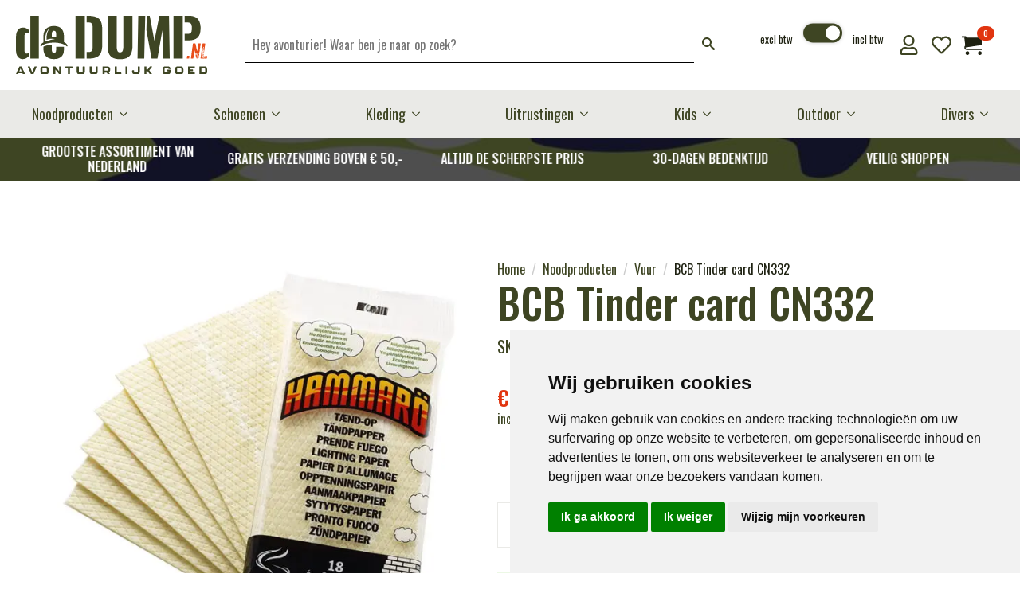

--- FILE ---
content_type: text/html; charset=UTF-8
request_url: https://dedump.nl/product/bcb-tinder-card-cn332/
body_size: 44669
content:
    <!doctype html>
    <html lang="nl-NL" prefix="og: https://ogp.me/ns#">

    <head>
        <meta charset="UTF-8">
        <meta name="viewport" content="width=device-width, initial-scale=1">
                    <link rel='stylesheet' href='https://dedump.nl/wp-content/plugins/breakdance/plugin/themeless/normalize.min.css'>
                <script data-cfasync="false" data-no-defer="1" data-no-minify="1" data-no-optimize="1">var ewww_webp_supported=!1;function check_webp_feature(A,e){var w;e=void 0!==e?e:function(){},ewww_webp_supported?e(ewww_webp_supported):((w=new Image).onload=function(){ewww_webp_supported=0<w.width&&0<w.height,e&&e(ewww_webp_supported)},w.onerror=function(){e&&e(!1)},w.src="data:image/webp;base64,"+{alpha:"UklGRkoAAABXRUJQVlA4WAoAAAAQAAAAAAAAAAAAQUxQSAwAAAARBxAR/Q9ERP8DAABWUDggGAAAABQBAJ0BKgEAAQAAAP4AAA3AAP7mtQAAAA=="}[A])}check_webp_feature("alpha");</script><script data-cfasync="false" data-no-defer="1" data-no-minify="1" data-no-optimize="1">var Arrive=function(c,w){"use strict";if(c.MutationObserver&&"undefined"!=typeof HTMLElement){var r,a=0,u=(r=HTMLElement.prototype.matches||HTMLElement.prototype.webkitMatchesSelector||HTMLElement.prototype.mozMatchesSelector||HTMLElement.prototype.msMatchesSelector,{matchesSelector:function(e,t){return e instanceof HTMLElement&&r.call(e,t)},addMethod:function(e,t,r){var a=e[t];e[t]=function(){return r.length==arguments.length?r.apply(this,arguments):"function"==typeof a?a.apply(this,arguments):void 0}},callCallbacks:function(e,t){t&&t.options.onceOnly&&1==t.firedElems.length&&(e=[e[0]]);for(var r,a=0;r=e[a];a++)r&&r.callback&&r.callback.call(r.elem,r.elem);t&&t.options.onceOnly&&1==t.firedElems.length&&t.me.unbindEventWithSelectorAndCallback.call(t.target,t.selector,t.callback)},checkChildNodesRecursively:function(e,t,r,a){for(var i,n=0;i=e[n];n++)r(i,t,a)&&a.push({callback:t.callback,elem:i}),0<i.childNodes.length&&u.checkChildNodesRecursively(i.childNodes,t,r,a)},mergeArrays:function(e,t){var r,a={};for(r in e)e.hasOwnProperty(r)&&(a[r]=e[r]);for(r in t)t.hasOwnProperty(r)&&(a[r]=t[r]);return a},toElementsArray:function(e){return e=void 0!==e&&("number"!=typeof e.length||e===c)?[e]:e}}),e=(l.prototype.addEvent=function(e,t,r,a){a={target:e,selector:t,options:r,callback:a,firedElems:[]};return this._beforeAdding&&this._beforeAdding(a),this._eventsBucket.push(a),a},l.prototype.removeEvent=function(e){for(var t,r=this._eventsBucket.length-1;t=this._eventsBucket[r];r--)e(t)&&(this._beforeRemoving&&this._beforeRemoving(t),(t=this._eventsBucket.splice(r,1))&&t.length&&(t[0].callback=null))},l.prototype.beforeAdding=function(e){this._beforeAdding=e},l.prototype.beforeRemoving=function(e){this._beforeRemoving=e},l),t=function(i,n){var o=new e,l=this,s={fireOnAttributesModification:!1};return o.beforeAdding(function(t){var e=t.target;e!==c.document&&e!==c||(e=document.getElementsByTagName("html")[0]);var r=new MutationObserver(function(e){n.call(this,e,t)}),a=i(t.options);r.observe(e,a),t.observer=r,t.me=l}),o.beforeRemoving(function(e){e.observer.disconnect()}),this.bindEvent=function(e,t,r){t=u.mergeArrays(s,t);for(var a=u.toElementsArray(this),i=0;i<a.length;i++)o.addEvent(a[i],e,t,r)},this.unbindEvent=function(){var r=u.toElementsArray(this);o.removeEvent(function(e){for(var t=0;t<r.length;t++)if(this===w||e.target===r[t])return!0;return!1})},this.unbindEventWithSelectorOrCallback=function(r){var a=u.toElementsArray(this),i=r,e="function"==typeof r?function(e){for(var t=0;t<a.length;t++)if((this===w||e.target===a[t])&&e.callback===i)return!0;return!1}:function(e){for(var t=0;t<a.length;t++)if((this===w||e.target===a[t])&&e.selector===r)return!0;return!1};o.removeEvent(e)},this.unbindEventWithSelectorAndCallback=function(r,a){var i=u.toElementsArray(this);o.removeEvent(function(e){for(var t=0;t<i.length;t++)if((this===w||e.target===i[t])&&e.selector===r&&e.callback===a)return!0;return!1})},this},i=new function(){var s={fireOnAttributesModification:!1,onceOnly:!1,existing:!1};function n(e,t,r){return!(!u.matchesSelector(e,t.selector)||(e._id===w&&(e._id=a++),-1!=t.firedElems.indexOf(e._id)))&&(t.firedElems.push(e._id),!0)}var c=(i=new t(function(e){var t={attributes:!1,childList:!0,subtree:!0};return e.fireOnAttributesModification&&(t.attributes=!0),t},function(e,i){e.forEach(function(e){var t=e.addedNodes,r=e.target,a=[];null!==t&&0<t.length?u.checkChildNodesRecursively(t,i,n,a):"attributes"===e.type&&n(r,i)&&a.push({callback:i.callback,elem:r}),u.callCallbacks(a,i)})})).bindEvent;return i.bindEvent=function(e,t,r){t=void 0===r?(r=t,s):u.mergeArrays(s,t);var a=u.toElementsArray(this);if(t.existing){for(var i=[],n=0;n<a.length;n++)for(var o=a[n].querySelectorAll(e),l=0;l<o.length;l++)i.push({callback:r,elem:o[l]});if(t.onceOnly&&i.length)return r.call(i[0].elem,i[0].elem);setTimeout(u.callCallbacks,1,i)}c.call(this,e,t,r)},i},o=new function(){var a={};function i(e,t){return u.matchesSelector(e,t.selector)}var n=(o=new t(function(){return{childList:!0,subtree:!0}},function(e,r){e.forEach(function(e){var t=e.removedNodes,e=[];null!==t&&0<t.length&&u.checkChildNodesRecursively(t,r,i,e),u.callCallbacks(e,r)})})).bindEvent;return o.bindEvent=function(e,t,r){t=void 0===r?(r=t,a):u.mergeArrays(a,t),n.call(this,e,t,r)},o};d(HTMLElement.prototype),d(NodeList.prototype),d(HTMLCollection.prototype),d(HTMLDocument.prototype),d(Window.prototype);var n={};return s(i,n,"unbindAllArrive"),s(o,n,"unbindAllLeave"),n}function l(){this._eventsBucket=[],this._beforeAdding=null,this._beforeRemoving=null}function s(e,t,r){u.addMethod(t,r,e.unbindEvent),u.addMethod(t,r,e.unbindEventWithSelectorOrCallback),u.addMethod(t,r,e.unbindEventWithSelectorAndCallback)}function d(e){e.arrive=i.bindEvent,s(i,e,"unbindArrive"),e.leave=o.bindEvent,s(o,e,"unbindLeave")}}(window,void 0),ewww_webp_supported=!1;function check_webp_feature(e,t){var r;ewww_webp_supported?t(ewww_webp_supported):((r=new Image).onload=function(){ewww_webp_supported=0<r.width&&0<r.height,t(ewww_webp_supported)},r.onerror=function(){t(!1)},r.src="data:image/webp;base64,"+{alpha:"UklGRkoAAABXRUJQVlA4WAoAAAAQAAAAAAAAAAAAQUxQSAwAAAARBxAR/Q9ERP8DAABWUDggGAAAABQBAJ0BKgEAAQAAAP4AAA3AAP7mtQAAAA==",animation:"UklGRlIAAABXRUJQVlA4WAoAAAASAAAAAAAAAAAAQU5JTQYAAAD/////AABBTk1GJgAAAAAAAAAAAAAAAAAAAGQAAABWUDhMDQAAAC8AAAAQBxAREYiI/gcA"}[e])}function ewwwLoadImages(e){if(e){for(var t=document.querySelectorAll(".batch-image img, .image-wrapper a, .ngg-pro-masonry-item a, .ngg-galleria-offscreen-seo-wrapper a"),r=0,a=t.length;r<a;r++)ewwwAttr(t[r],"data-src",t[r].getAttribute("data-webp")),ewwwAttr(t[r],"data-thumbnail",t[r].getAttribute("data-webp-thumbnail"));for(var i=document.querySelectorAll("div.woocommerce-product-gallery__image"),r=0,a=i.length;r<a;r++)ewwwAttr(i[r],"data-thumb",i[r].getAttribute("data-webp-thumb"))}for(var n=document.querySelectorAll("video"),r=0,a=n.length;r<a;r++)ewwwAttr(n[r],"poster",e?n[r].getAttribute("data-poster-webp"):n[r].getAttribute("data-poster-image"));for(var o,l=document.querySelectorAll("img.ewww_webp_lazy_load"),r=0,a=l.length;r<a;r++)e&&(ewwwAttr(l[r],"data-lazy-srcset",l[r].getAttribute("data-lazy-srcset-webp")),ewwwAttr(l[r],"data-srcset",l[r].getAttribute("data-srcset-webp")),ewwwAttr(l[r],"data-lazy-src",l[r].getAttribute("data-lazy-src-webp")),ewwwAttr(l[r],"data-src",l[r].getAttribute("data-src-webp")),ewwwAttr(l[r],"data-orig-file",l[r].getAttribute("data-webp-orig-file")),ewwwAttr(l[r],"data-medium-file",l[r].getAttribute("data-webp-medium-file")),ewwwAttr(l[r],"data-large-file",l[r].getAttribute("data-webp-large-file")),null!=(o=l[r].getAttribute("srcset"))&&!1!==o&&o.includes("R0lGOD")&&ewwwAttr(l[r],"src",l[r].getAttribute("data-lazy-src-webp"))),l[r].className=l[r].className.replace(/\bewww_webp_lazy_load\b/,"");for(var s=document.querySelectorAll(".ewww_webp"),r=0,a=s.length;r<a;r++)e?(ewwwAttr(s[r],"srcset",s[r].getAttribute("data-srcset-webp")),ewwwAttr(s[r],"src",s[r].getAttribute("data-src-webp")),ewwwAttr(s[r],"data-orig-file",s[r].getAttribute("data-webp-orig-file")),ewwwAttr(s[r],"data-medium-file",s[r].getAttribute("data-webp-medium-file")),ewwwAttr(s[r],"data-large-file",s[r].getAttribute("data-webp-large-file")),ewwwAttr(s[r],"data-large_image",s[r].getAttribute("data-webp-large_image")),ewwwAttr(s[r],"data-src",s[r].getAttribute("data-webp-src"))):(ewwwAttr(s[r],"srcset",s[r].getAttribute("data-srcset-img")),ewwwAttr(s[r],"src",s[r].getAttribute("data-src-img"))),s[r].className=s[r].className.replace(/\bewww_webp\b/,"ewww_webp_loaded");window.jQuery&&jQuery.fn.isotope&&jQuery.fn.imagesLoaded&&(jQuery(".fusion-posts-container-infinite").imagesLoaded(function(){jQuery(".fusion-posts-container-infinite").hasClass("isotope")&&jQuery(".fusion-posts-container-infinite").isotope()}),jQuery(".fusion-portfolio:not(.fusion-recent-works) .fusion-portfolio-wrapper").imagesLoaded(function(){jQuery(".fusion-portfolio:not(.fusion-recent-works) .fusion-portfolio-wrapper").isotope()}))}function ewwwWebPInit(e){ewwwLoadImages(e),ewwwNggLoadGalleries(e),document.arrive(".ewww_webp",function(){ewwwLoadImages(e)}),document.arrive(".ewww_webp_lazy_load",function(){ewwwLoadImages(e)}),document.arrive("videos",function(){ewwwLoadImages(e)}),"loading"==document.readyState?document.addEventListener("DOMContentLoaded",ewwwJSONParserInit):("undefined"!=typeof galleries&&ewwwNggParseGalleries(e),ewwwWooParseVariations(e))}function ewwwAttr(e,t,r){null!=r&&!1!==r&&e.setAttribute(t,r)}function ewwwJSONParserInit(){"undefined"!=typeof galleries&&check_webp_feature("alpha",ewwwNggParseGalleries),check_webp_feature("alpha",ewwwWooParseVariations)}function ewwwWooParseVariations(e){if(e)for(var t=document.querySelectorAll("form.variations_form"),r=0,a=t.length;r<a;r++){var i=t[r].getAttribute("data-product_variations"),n=!1;try{for(var o in i=JSON.parse(i))void 0!==i[o]&&void 0!==i[o].image&&(void 0!==i[o].image.src_webp&&(i[o].image.src=i[o].image.src_webp,n=!0),void 0!==i[o].image.srcset_webp&&(i[o].image.srcset=i[o].image.srcset_webp,n=!0),void 0!==i[o].image.full_src_webp&&(i[o].image.full_src=i[o].image.full_src_webp,n=!0),void 0!==i[o].image.gallery_thumbnail_src_webp&&(i[o].image.gallery_thumbnail_src=i[o].image.gallery_thumbnail_src_webp,n=!0),void 0!==i[o].image.thumb_src_webp&&(i[o].image.thumb_src=i[o].image.thumb_src_webp,n=!0));n&&ewwwAttr(t[r],"data-product_variations",JSON.stringify(i))}catch(e){}}}function ewwwNggParseGalleries(e){if(e)for(var t in galleries){var r=galleries[t];galleries[t].images_list=ewwwNggParseImageList(r.images_list)}}function ewwwNggLoadGalleries(e){e&&document.addEventListener("ngg.galleria.themeadded",function(e,t){window.ngg_galleria._create_backup=window.ngg_galleria.create,window.ngg_galleria.create=function(e,t){var r=$(e).data("id");return galleries["gallery_"+r].images_list=ewwwNggParseImageList(galleries["gallery_"+r].images_list),window.ngg_galleria._create_backup(e,t)}})}function ewwwNggParseImageList(e){for(var t in e){var r=e[t];if(void 0!==r["image-webp"]&&(e[t].image=r["image-webp"],delete e[t]["image-webp"]),void 0!==r["thumb-webp"]&&(e[t].thumb=r["thumb-webp"],delete e[t]["thumb-webp"]),void 0!==r.full_image_webp&&(e[t].full_image=r.full_image_webp,delete e[t].full_image_webp),void 0!==r.srcsets)for(var a in r.srcsets)nggSrcset=r.srcsets[a],void 0!==r.srcsets[a+"-webp"]&&(e[t].srcsets[a]=r.srcsets[a+"-webp"],delete e[t].srcsets[a+"-webp"]);if(void 0!==r.full_srcsets)for(var i in r.full_srcsets)nggFSrcset=r.full_srcsets[i],void 0!==r.full_srcsets[i+"-webp"]&&(e[t].full_srcsets[i]=r.full_srcsets[i+"-webp"],delete e[t].full_srcsets[i+"-webp"])}return e}check_webp_feature("alpha",ewwwWebPInit);</script>				<script>document.documentElement.className = document.documentElement.className + ' yes-js js_active js'</script>
			
<!-- Google Tag Manager for WordPress by gtm4wp.com -->
<script data-cfasync="false" data-pagespeed-no-defer>
	var gtm4wp_datalayer_name = "dataLayer";
	var dataLayer = dataLayer || [];
	const gtm4wp_use_sku_instead = 0;
	const gtm4wp_currency = 'EUR';
	const gtm4wp_product_per_impression = 10;
	const gtm4wp_clear_ecommerce = true;
	const gtm4wp_datalayer_max_timeout = 2000;
</script>
<!-- End Google Tag Manager for WordPress by gtm4wp.com -->
<!-- Search Engine Optimization door Rank Math - https://rankmath.com/ -->
<title>BCB Tinder card CN332 - deDump.nl</title>
<meta name="description" content="Elk individueel tinder card pakket bevat 18 strips. Een brandbaar stuk geïmpregneerd materiaal dat, wanneer het uit elkaar wordt getrokken, zijn vezelachtige aard laat zien en een uitstekende aanvulling vormt op een vuursteen en een slagpin. Eenmaal aangestoken, brandt het langzaam als een kaars, waardoor het gemakkelijk vuur kan maken. Er is slechts een kleine hoeveelheid nodig voor een overlevingspakket. Afmetingen: (9,5 x 19 cm) (3,8 x 7,7 inch) "/>
<meta name="robots" content="follow, index, max-snippet:-1, max-video-preview:-1, max-image-preview:large"/>
<link rel="canonical" href="https://dedump.nl/product/bcb-tinder-card-cn332/" />
<meta property="og:locale" content="nl_NL" />
<meta property="og:type" content="product" />
<meta property="og:title" content="BCB Tinder card CN332 - deDump.nl" />
<meta property="og:description" content="Elk individueel tinder card pakket bevat 18 strips. Een brandbaar stuk geïmpregneerd materiaal dat, wanneer het uit elkaar wordt getrokken, zijn vezelachtige aard laat zien en een uitstekende aanvulling vormt op een vuursteen en een slagpin. Eenmaal aangestoken, brandt het langzaam als een kaars, waardoor het gemakkelijk vuur kan maken. Er is slechts een kleine hoeveelheid nodig voor een overlevingspakket. Afmetingen: (9,5 x 19 cm) (3,8 x 7,7 inch) " />
<meta property="og:url" content="https://dedump.nl/product/bcb-tinder-card-cn332/" />
<meta property="og:site_name" content="deDump.nl" />
<meta property="og:updated_time" content="2025-07-09T20:17:45+02:00" />
<meta property="og:image" content="https://dedump.nl/wp-content/uploads/2022/05/429753-BCB-Tinder-card-CN332.jpg" />
<meta property="og:image:secure_url" content="https://dedump.nl/wp-content/uploads/2022/05/429753-BCB-Tinder-card-CN332.jpg" />
<meta property="og:image:width" content="900" />
<meta property="og:image:height" content="900" />
<meta property="og:image:alt" content="Tinder card" />
<meta property="og:image:type" content="image/jpeg" />
<meta property="product:price:amount" content="5.99" />
<meta property="product:price:currency" content="EUR" />
<meta name="twitter:card" content="summary_large_image" />
<meta name="twitter:title" content="BCB Tinder card CN332 - deDump.nl" />
<meta name="twitter:description" content="Elk individueel tinder card pakket bevat 18 strips. Een brandbaar stuk geïmpregneerd materiaal dat, wanneer het uit elkaar wordt getrokken, zijn vezelachtige aard laat zien en een uitstekende aanvulling vormt op een vuursteen en een slagpin. Eenmaal aangestoken, brandt het langzaam als een kaars, waardoor het gemakkelijk vuur kan maken. Er is slechts een kleine hoeveelheid nodig voor een overlevingspakket. Afmetingen: (9,5 x 19 cm) (3,8 x 7,7 inch) " />
<meta name="twitter:image" content="https://dedump.nl/wp-content/uploads/2022/05/429753-BCB-Tinder-card-CN332.jpg" />
<meta name="twitter:label1" content="Prijs" />
<meta name="twitter:data1" content="&euro;&nbsp;5,99" />
<meta name="twitter:label2" content="Beschikbaarheid" />
<meta name="twitter:data2" content="Uitverkocht" />
<script type="application/ld+json" class="rank-math-schema">{"@context":"https://schema.org","@graph":[{"@type":"Place","@id":"https://dedump.nl/#place","address":{"@type":"PostalAddress","streetAddress":"Klokhuislaan 209","addressLocality":"Drachten","postalCode":"9201 JD"}},{"@type":"Organization","@id":"https://dedump.nl/#organization","name":"deDump.nl","url":"https://dedump.nl","sameAs":["https://www.facebook.com/dedump.nl/"],"email":"info@dedump.nl","address":{"@type":"PostalAddress","streetAddress":"Klokhuislaan 209","addressLocality":"Drachten","postalCode":"9201 JD"},"logo":{"@type":"ImageObject","@id":"https://dedump.nl/#logo","url":"https://dedump.nl/wp-content/uploads/2018/05/Logo.2-voor-web-1-e1536602493725.png","contentUrl":"https://dedump.nl/wp-content/uploads/2018/05/Logo.2-voor-web-1-e1536602493725.png","caption":"deDump.nl","inLanguage":"nl-NL","width":"200","height":"101"},"contactPoint":[{"@type":"ContactPoint","telephone":"+31640359415","contactType":"customer support"}],"location":{"@id":"https://dedump.nl/#place"}},{"@type":"WebSite","@id":"https://dedump.nl/#website","url":"https://dedump.nl","name":"deDump.nl","publisher":{"@id":"https://dedump.nl/#organization"},"inLanguage":"nl-NL"},{"@type":"ImageObject","@id":"https://dedump.nl/wp-content/uploads/2022/05/429753-BCB-Tinder-card-CN332.jpg","url":"https://dedump.nl/wp-content/uploads/2022/05/429753-BCB-Tinder-card-CN332.jpg","width":"900","height":"900","inLanguage":"nl-NL"},{"@type":"ItemPage","@id":"https://dedump.nl/product/bcb-tinder-card-cn332/#webpage","url":"https://dedump.nl/product/bcb-tinder-card-cn332/","name":"BCB Tinder card CN332 - deDump.nl","datePublished":"2022-05-03T08:40:01+02:00","dateModified":"2025-07-09T20:17:45+02:00","isPartOf":{"@id":"https://dedump.nl/#website"},"primaryImageOfPage":{"@id":"https://dedump.nl/wp-content/uploads/2022/05/429753-BCB-Tinder-card-CN332.jpg"},"inLanguage":"nl-NL"},{"@type":"Product","name":"BCB Tinder card CN332 - deDump.nl","description":"Elk individueel tinder card\u00a0pakket bevat 18 strips. Een brandbaar stuk ge\u00efmpregneerd materiaal dat, wanneer het uit elkaar wordt getrokken, zijn vezelachtige aard laat zien en een uitstekende aanvulling vormt op een vuursteen en een slagpin. Eenmaal aangestoken, brandt het langzaam als een kaars, waardoor het gemakkelijk vuur kan maken. Er is slechts een kleine hoeveelheid nodig voor een overlevingspakket. Afmetingen: (9,5 x 19 cm) (3,8 x 7,7 inch)\u00a0","sku":"429753","category":"Alle producten","mainEntityOfPage":{"@id":"https://dedump.nl/product/bcb-tinder-card-cn332/#webpage"},"image":[{"@type":"ImageObject","url":"https://dedump.nl/wp-content/uploads/2022/05/429753-BCB-Tinder-card-CN332.jpg","height":"900","width":"900"}],"offers":{"@type":"Offer","price":"5.99","priceCurrency":"EUR","priceValidUntil":"2027-12-31","availability":"http://schema.org/OutOfStock","itemCondition":"NewCondition","url":"https://dedump.nl/product/bcb-tinder-card-cn332/","seller":{"@type":"Organization","@id":"https://dedump.nl/","name":"deDump.nl","url":"https://dedump.nl","logo":"https://dedump.nl/wp-content/uploads/2018/05/Logo.2-voor-web-1-e1536602493725.png"},"priceSpecification":{"price":"5.99","priceCurrency":"EUR","valueAddedTaxIncluded":"true"}},"@id":"https://dedump.nl/product/bcb-tinder-card-cn332/#richSnippet"}]}</script>
<!-- /Rank Math WordPress SEO plugin -->

<link rel='dns-prefetch' href='//dedump.nl' />
<link rel='dns-prefetch' href='//cdn.jsdelivr.net' />
<style id='wp-img-auto-sizes-contain-inline-css' type='text/css'>
img:is([sizes=auto i],[sizes^="auto," i]){contain-intrinsic-size:3000px 1500px}
/*# sourceURL=wp-img-auto-sizes-contain-inline-css */
</style>
<link rel='stylesheet' id='jquery-selectBox-css' href='https://dedump.nl/wp-content/plugins/yith-woocommerce-wishlist/assets/css/jquery.selectBox.css?ver=1.2.0' type='text/css' media='all' />
<link rel='stylesheet' id='woocommerce_prettyPhoto_css-css' href='//dedump.nl/wp-content/plugins/woocommerce/assets/css/prettyPhoto.css?ver=3.1.6' type='text/css' media='all' />
<link rel='stylesheet' id='yith-wcwl-main-css' href='https://dedump.nl/wp-content/plugins/yith-woocommerce-wishlist/assets/css/style.css?ver=4.11.0' type='text/css' media='all' />
<style id='yith-wcwl-main-inline-css' type='text/css'>
 :root { --color-add-to-wishlist-background: #333333; --color-add-to-wishlist-text: #FFFFFF; --color-add-to-wishlist-border: #333333; --color-add-to-wishlist-background-hover: #333333; --color-add-to-wishlist-text-hover: #FFFFFF; --color-add-to-wishlist-border-hover: #333333; --rounded-corners-radius: 16px; --add-to-cart-rounded-corners-radius: 16px; --color-headers-background: #F4F4F4; --feedback-duration: 3s } 
 :root { --color-add-to-wishlist-background: #333333; --color-add-to-wishlist-text: #FFFFFF; --color-add-to-wishlist-border: #333333; --color-add-to-wishlist-background-hover: #333333; --color-add-to-wishlist-text-hover: #FFFFFF; --color-add-to-wishlist-border-hover: #333333; --rounded-corners-radius: 16px; --add-to-cart-rounded-corners-radius: 16px; --color-headers-background: #F4F4F4; --feedback-duration: 3s } 
 :root { --color-add-to-wishlist-background: #333333; --color-add-to-wishlist-text: #FFFFFF; --color-add-to-wishlist-border: #333333; --color-add-to-wishlist-background-hover: #333333; --color-add-to-wishlist-text-hover: #FFFFFF; --color-add-to-wishlist-border-hover: #333333; --rounded-corners-radius: 16px; --add-to-cart-rounded-corners-radius: 16px; --color-headers-background: #F4F4F4; --feedback-duration: 3s } 
 :root { --color-add-to-wishlist-background: #333333; --color-add-to-wishlist-text: #FFFFFF; --color-add-to-wishlist-border: #333333; --color-add-to-wishlist-background-hover: #333333; --color-add-to-wishlist-text-hover: #FFFFFF; --color-add-to-wishlist-border-hover: #333333; --rounded-corners-radius: 16px; --add-to-cart-rounded-corners-radius: 16px; --color-headers-background: #F4F4F4; --feedback-duration: 3s } 
 :root { --color-add-to-wishlist-background: #333333; --color-add-to-wishlist-text: #FFFFFF; --color-add-to-wishlist-border: #333333; --color-add-to-wishlist-background-hover: #333333; --color-add-to-wishlist-text-hover: #FFFFFF; --color-add-to-wishlist-border-hover: #333333; --rounded-corners-radius: 16px; --add-to-cart-rounded-corners-radius: 16px; --color-headers-background: #F4F4F4; --feedback-duration: 3s } 
 :root { --color-add-to-wishlist-background: #333333; --color-add-to-wishlist-text: #FFFFFF; --color-add-to-wishlist-border: #333333; --color-add-to-wishlist-background-hover: #333333; --color-add-to-wishlist-text-hover: #FFFFFF; --color-add-to-wishlist-border-hover: #333333; --rounded-corners-radius: 16px; --add-to-cart-rounded-corners-radius: 16px; --color-headers-background: #F4F4F4; --feedback-duration: 3s } 
 :root { --color-add-to-wishlist-background: #333333; --color-add-to-wishlist-text: #FFFFFF; --color-add-to-wishlist-border: #333333; --color-add-to-wishlist-background-hover: #333333; --color-add-to-wishlist-text-hover: #FFFFFF; --color-add-to-wishlist-border-hover: #333333; --rounded-corners-radius: 16px; --add-to-cart-rounded-corners-radius: 16px; --color-headers-background: #F4F4F4; --feedback-duration: 3s } 
/*# sourceURL=yith-wcwl-main-inline-css */
</style>
<link rel='stylesheet' id='gt-style-css' href='https://dedump.nl/wp-content/plugins/toggle-tax-for-woocommerce/frontend/css/style.css?ver=1752090676' type='text/css' media='all' />
<link rel='stylesheet' id='topbar_css-css' href='https://dedump.nl/wp-content/plugins/top-bar-pro/inc/../css/topbar_style.min.css?ver=fc40eaa433fe3b4b944b299793346abe' type='text/css' media='all' />
<style id='wpgb-head-inline-css' type='text/css'>
.wp-grid-builder:not(.wpgb-template),.wpgb-facet{opacity:0.01}.wpgb-facet fieldset{margin:0;padding:0;border:none;outline:none;box-shadow:none}.wpgb-facet fieldset:last-child{margin-bottom:40px;}.wpgb-facet fieldset legend.wpgb-sr-only{height:1px;width:1px}
/*# sourceURL=wpgb-head-inline-css */
</style>
<link rel='stylesheet' id='sendcloud-checkout-css-css' href='https://dedump.nl/wp-content/plugins/sendcloud-shipping/resources/css/sendcloud-checkout.css?ver=2.4.5' type='text/css' media='all' />
<link rel='stylesheet' id='slick-css' href='https://dedump.nl/wp-content/plugins/woo-product-gallery-slider/assets/css/slick.css?ver=2.3.22' type='text/css' media='all' />
<link rel='stylesheet' id='slick-theme-css' href='https://dedump.nl/wp-content/plugins/woo-product-gallery-slider/assets/css/slick-theme.css?ver=2.3.22' type='text/css' media='all' />
<link rel='stylesheet' id='fancybox-css' href='https://dedump.nl/wp-content/plugins/woo-product-gallery-slider/assets/css/jquery.fancybox.min.css?ver=2.3.22' type='text/css' media='all' />
<style id='fancybox-inline-css' type='text/css'>

					.wpgs-nav .slick-track {
						transform: inherit !important;
					}
				
					.wpgs-dots {
						display:none;
					}
				.wpgs-for .slick-slide{cursor:pointer;}
/*# sourceURL=fancybox-inline-css */
</style>
<link rel='stylesheet' id='flaticon-wpgs-css' href='https://dedump.nl/wp-content/plugins/woo-product-gallery-slider/assets/css/font/flaticon.css?ver=2.3.22' type='text/css' media='all' />
<link rel='stylesheet' id='custom-css-css' href='https://dedump.nl/wp-content/themes/breakdance-zero-theme-master/css/custom-style.css?ver=1748473381' type='text/css' media='all' />
<script type="text/template" id="tmpl-variation-template">
	<div class="woocommerce-variation-description">{{{ data.variation.variation_description }}}</div>
	<div class="woocommerce-variation-price">{{{ data.variation.price_html }}}</div>
	<div class="woocommerce-variation-availability">{{{ data.variation.availability_html }}}</div>
</script>
<script type="text/template" id="tmpl-unavailable-variation-template">
	<p role="alert">Dit product is niet beschikbaar. Kies een andere combinatie.</p>
</script>
<!-- WebwinkelKeur: sidebar not activated --><script type="text/javascript" src="https://dedump.nl/wp-includes/js/jquery/jquery.min.js?ver=3.7.1" id="jquery-core-js"></script>
<script type="text/javascript" src="https://dedump.nl/wp-includes/js/jquery/jquery-migrate.min.js?ver=3.4.1" id="jquery-migrate-js"></script>
<script type="text/javascript" id="topbar_js-js-extra">
/* <![CDATA[ */
var tpbr_settings = {"initial_state":"open","user_who":"notloggedin","fixed":"fixed","guests_or_users":"all","yn_close":"close","fontsize":"15","delay":"1000","border":"border","message":"Let op: Je kunt gewoon blijven bestellen! Wij zijn gesloten van 22 juli t/m 28 augustus \u2014 bestellingen tot 22 juli worden nog verzonden, daarna weer vanaf 28 augustus.","status":"inactive","yn_button":"nobutton","color":"#e13510","text_color":"#ffffff","btn_color":"#ffffff","btn_text_color":"#000000","button_text":"","button_url":"","button_behavior":"samewindow","is_admin_bar":"","close_url":"https://dedump.nl/wp-content/plugins/top-bar-pro/inc/../images/close.png","excluded_ids":"","post_id":"43901","user_role":"guest","detect_sticky":"1","role_editor":"1","role_author":"1","role_contributor":"1","role_subscriber":"1","role_customer":"1","role_shop_manager":"1","role_translator":"1","role_person":"1"};
//# sourceURL=topbar_js-js-extra
/* ]]> */
</script>
<script type="text/javascript" src="https://dedump.nl/wp-content/plugins/top-bar-pro/inc/../js/tpbr.min.js?ver=fc40eaa433fe3b4b944b299793346abe" id="topbar_js-js"></script>
<script type="text/javascript" src="https://dedump.nl/wp-content/plugins/woocommerce/assets/js/jquery-blockui/jquery.blockUI.min.js?ver=2.7.0-wc.10.4.3" id="wc-jquery-blockui-js" data-wp-strategy="defer"></script>
<script type="text/javascript" id="wc-add-to-cart-js-extra">
/* <![CDATA[ */
var wc_add_to_cart_params = {"ajax_url":"/wp-admin/admin-ajax.php","wc_ajax_url":"/?wc-ajax=%%endpoint%%","i18n_view_cart":"Bekijk winkelwagen","cart_url":"https://dedump.nl/winkelmand/","is_cart":"","cart_redirect_after_add":"no"};
//# sourceURL=wc-add-to-cart-js-extra
/* ]]> */
</script>
<script type="text/javascript" src="https://dedump.nl/wp-content/plugins/woocommerce/assets/js/frontend/add-to-cart.min.js?ver=10.4.3" id="wc-add-to-cart-js" defer="defer" data-wp-strategy="defer"></script>
<script type="text/javascript" id="wc-single-product-js-extra">
/* <![CDATA[ */
var wc_single_product_params = {"i18n_required_rating_text":"Selecteer een waardering","i18n_rating_options":["1 van de 5 sterren","2 van de 5 sterren","3 van de 5 sterren","4 van de 5 sterren","5 van de 5 sterren"],"i18n_product_gallery_trigger_text":"Afbeeldinggalerij in volledig scherm bekijken","review_rating_required":"no","flexslider":{"rtl":false,"animation":"slide","smoothHeight":true,"directionNav":false,"controlNav":"thumbnails","slideshow":false,"animationSpeed":500,"animationLoop":false,"allowOneSlide":false},"zoom_enabled":"","zoom_options":[],"photoswipe_enabled":"","photoswipe_options":{"shareEl":false,"closeOnScroll":false,"history":false,"hideAnimationDuration":0,"showAnimationDuration":0},"flexslider_enabled":""};
//# sourceURL=wc-single-product-js-extra
/* ]]> */
</script>
<script type="text/javascript" src="https://dedump.nl/wp-content/plugins/woocommerce/assets/js/frontend/single-product.min.js?ver=10.4.3" id="wc-single-product-js" defer="defer" data-wp-strategy="defer"></script>
<script type="text/javascript" src="https://dedump.nl/wp-content/plugins/woocommerce/assets/js/js-cookie/js.cookie.min.js?ver=2.1.4-wc.10.4.3" id="wc-js-cookie-js" defer="defer" data-wp-strategy="defer"></script>
<script type="text/javascript" id="woocommerce-js-extra">
/* <![CDATA[ */
var woocommerce_params = {"ajax_url":"/wp-admin/admin-ajax.php","wc_ajax_url":"/?wc-ajax=%%endpoint%%","i18n_password_show":"Wachtwoord weergeven","i18n_password_hide":"Wachtwoord verbergen"};
//# sourceURL=woocommerce-js-extra
/* ]]> */
</script>
<script type="text/javascript" src="https://dedump.nl/wp-content/plugins/woocommerce/assets/js/frontend/woocommerce.min.js?ver=10.4.3" id="woocommerce-js" defer="defer" data-wp-strategy="defer"></script>
<script type="text/javascript" src="https://dedump.nl/wp-includes/js/underscore.min.js?ver=1.13.7" id="underscore-js"></script>
<script type="text/javascript" id="wp-util-js-extra">
/* <![CDATA[ */
var _wpUtilSettings = {"ajax":{"url":"/wp-admin/admin-ajax.php"}};
//# sourceURL=wp-util-js-extra
/* ]]> */
</script>
<script type="text/javascript" src="https://dedump.nl/wp-includes/js/wp-util.min.js?ver=fc40eaa433fe3b4b944b299793346abe" id="wp-util-js"></script>
<script type="text/javascript" id="wc-cart-fragments-js-extra">
/* <![CDATA[ */
var wc_cart_fragments_params = {"ajax_url":"/wp-admin/admin-ajax.php","wc_ajax_url":"/?wc-ajax=%%endpoint%%","cart_hash_key":"wc_cart_hash_65fd5a09012858a47d4201435e5c153f","fragment_name":"wc_fragments_65fd5a09012858a47d4201435e5c153f","request_timeout":"5000"};
//# sourceURL=wc-cart-fragments-js-extra
/* ]]> */
</script>
<script type="text/javascript" src="https://dedump.nl/wp-content/plugins/woocommerce/assets/js/frontend/cart-fragments.min.js?ver=10.4.3" id="wc-cart-fragments-js" defer="defer" data-wp-strategy="defer"></script>
<meta name="google-site-verification" content="g8wsI-k-B2JCXpX6TWELGYAoV0UwF43ozqoPpBYwL1A" />        <style>
            .price-tax-excl,
            .tax-toggle-prices .price-including-tax,
            .cart_totals .tax-rate,
            .cart_totals .order-total {
                display:
                    none                ;
            }

            .price-tax-incl,
            .tax-toggle-prices .price-excluding-tax,
            .cart_totals .tax-rate,
            .cart_totals .order-total {
                display:
                    block                ;
            }
        </style>
        
<!-- This website runs the Product Feed PRO for WooCommerce by AdTribes.io plugin - version woocommercesea_option_installed_version -->
<!-- Starting: Conversion Tracking for WooCommerce (https://wordpress.org/plugins/woocommerce-conversion-tracking/) -->
        <script async src="https://www.googletagmanager.com/gtag/js?id=AW-806061255"></script>
        <script>
            window.dataLayer = window.dataLayer || [];
            function gtag(){dataLayer.push(arguments)};
            gtag('js', new Date());

            gtag('config', 'AW-806061255');
        </script>
        <!-- End: Conversion Tracking for WooCommerce Codes -->
<script type="text/javascript">
(function(url){
	if(/(?:Chrome\/26\.0\.1410\.63 Safari\/537\.31|WordfenceTestMonBot)/.test(navigator.userAgent)){ return; }
	var addEvent = function(evt, handler) {
		if (window.addEventListener) {
			document.addEventListener(evt, handler, false);
		} else if (window.attachEvent) {
			document.attachEvent('on' + evt, handler);
		}
	};
	var removeEvent = function(evt, handler) {
		if (window.removeEventListener) {
			document.removeEventListener(evt, handler, false);
		} else if (window.detachEvent) {
			document.detachEvent('on' + evt, handler);
		}
	};
	var evts = 'contextmenu dblclick drag dragend dragenter dragleave dragover dragstart drop keydown keypress keyup mousedown mousemove mouseout mouseover mouseup mousewheel scroll'.split(' ');
	var logHuman = function() {
		if (window.wfLogHumanRan) { return; }
		window.wfLogHumanRan = true;
		var wfscr = document.createElement('script');
		wfscr.type = 'text/javascript';
		wfscr.async = true;
		wfscr.src = url + '&r=' + Math.random();
		(document.getElementsByTagName('head')[0]||document.getElementsByTagName('body')[0]).appendChild(wfscr);
		for (var i = 0; i < evts.length; i++) {
			removeEvent(evts[i], logHuman);
		}
	};
	for (var i = 0; i < evts.length; i++) {
		addEvent(evts[i], logHuman);
	}
})('//dedump.nl/?wordfence_lh=1&hid=7FDF5E97A8571EDCEA23A36B328FF94E');
</script><noscript><style>.wp-grid-builder .wpgb-card.wpgb-card-hidden .wpgb-card-wrapper{opacity:1!important;visibility:visible!important;transform:none!important}.wpgb-facet {opacity:1!important;pointer-events:auto!important}.wpgb-facet *:not(.wpgb-pagination-facet){display:none}</style></noscript>
<!-- Google Tag Manager for WordPress by gtm4wp.com -->
<!-- GTM Container placement set to automatic -->
<script data-cfasync="false" data-pagespeed-no-defer type="text/javascript">
	var dataLayer_content = {"pagePostType":"product","pagePostType2":"single-product","pagePostAuthor":"gwveenstra","customerTotalOrders":0,"customerTotalOrderValue":0,"customerFirstName":"","customerLastName":"","customerBillingFirstName":"","customerBillingLastName":"","customerBillingCompany":"","customerBillingAddress1":"","customerBillingAddress2":"","customerBillingCity":"","customerBillingState":"","customerBillingPostcode":"","customerBillingCountry":"","customerBillingEmail":"","customerBillingEmailHash":"","customerBillingPhone":"","customerShippingFirstName":"","customerShippingLastName":"","customerShippingCompany":"","customerShippingAddress1":"","customerShippingAddress2":"","customerShippingCity":"","customerShippingState":"","customerShippingPostcode":"","customerShippingCountry":"","productRatingCounts":[],"productAverageRating":0,"productReviewCount":0,"productType":"simple","productIsVariable":0};
	dataLayer.push( dataLayer_content );
</script>
<script data-cfasync="false" data-pagespeed-no-defer type="text/javascript">
(function(w,d,s,l,i){w[l]=w[l]||[];w[l].push({'gtm.start':
new Date().getTime(),event:'gtm.js'});var f=d.getElementsByTagName(s)[0],
j=d.createElement(s),dl=l!='dataLayer'?'&l='+l:'';j.async=true;j.src=
'//www.googletagmanager.com/gtm.js?id='+i+dl;f.parentNode.insertBefore(j,f);
})(window,document,'script','dataLayer','GTM-5XF8P7W');
</script>
<!-- End Google Tag Manager for WordPress by gtm4wp.com --><!-- Google site verification - Google for WooCommerce -->
<meta name="google-site-verification" content="fgA54xNB0GTYRXBxRmvstdMfB81hm5Kd5yAluBJJ3Ek" />
	<noscript><style>.woocommerce-product-gallery{ opacity: 1 !important; }</style></noscript>
	<noscript><style>.lazyload[data-src]{display:none !important;}</style></noscript><style>.lazyload{background-image:none !important;}.lazyload:before{background-image:none !important;}</style><style type="text/css">.wpgs-for .slick-arrow::before,.wpgs-nav .slick-prev::before, .wpgs-nav .slick-next::before{color:#000;}.fancybox-bg{background-color:rgba(10,0,0,0.75);}.fancybox-caption,.fancybox-infobar{color:#fff;}.wpgs-nav .slick-slide{border-color:transparent}.wpgs-nav .slick-current{border-color:#000}.wpgs-video-wrapper{min-height:500px;}</style><link rel="icon" href="https://dedump.nl/wp-content/uploads/2024/04/favicon_dedump.png" sizes="32x32" />
<link rel="icon" href="https://dedump.nl/wp-content/uploads/2024/04/favicon_dedump.png" sizes="192x192" />
<link rel="apple-touch-icon" href="https://dedump.nl/wp-content/uploads/2024/04/favicon_dedump.png" />
<meta name="msapplication-TileImage" content="https://dedump.nl/wp-content/uploads/2024/04/favicon_dedump.png" />
		<style type="text/css" id="wp-custom-css">
			.gt-toggle-button {
    display: none;
}		</style>
		
		<!-- Global site tag (gtag.js) - Google Ads: AW-806061255 - Google for WooCommerce -->
		<script async src="https://www.googletagmanager.com/gtag/js?id=AW-806061255"></script>
		<script>
			window.dataLayer = window.dataLayer || [];
			function gtag() { dataLayer.push(arguments); }
			gtag( 'consent', 'default', {
				analytics_storage: 'denied',
				ad_storage: 'denied',
				ad_user_data: 'denied',
				ad_personalization: 'denied',
				region: ['AT', 'BE', 'BG', 'HR', 'CY', 'CZ', 'DK', 'EE', 'FI', 'FR', 'DE', 'GR', 'HU', 'IS', 'IE', 'IT', 'LV', 'LI', 'LT', 'LU', 'MT', 'NL', 'NO', 'PL', 'PT', 'RO', 'SK', 'SI', 'ES', 'SE', 'GB', 'CH'],
				wait_for_update: 500,
			} );
			gtag('js', new Date());
			gtag('set', 'developer_id.dOGY3NW', true);
			gtag("config", "AW-806061255", { "groups": "GLA", "send_page_view": false });		</script>

		<!-- [HEADER ASSETS] -->
<link rel="stylesheet" href="https://dedump.nl/wp-content/plugins/breakdance/subplugins/breakdance-woocommerce/css/breakdance-woocommerce.css" />

<link rel="stylesheet" href="https://dedump.nl/wp-content/plugins/breakdance/subplugins/breakdance-elements/dependencies-files/breakdance-fancy-background@1/fancy-background.css?bd_ver=2.6.1" />
<link rel="stylesheet" href="https://dedump.nl/wp-content/plugins/breakdance/subplugins/breakdance-elements/dependencies-files/swiper@8/swiper-bundle.min.css?bd_ver=2.6.1" />
<link rel="stylesheet" href="https://dedump.nl/wp-content/plugins/breakdance/subplugins/breakdance-elements/dependencies-files/swiper@8/breakdance-swiper-preset-defaults.css?bd_ver=2.6.1" />
<link rel="stylesheet" href="https://dedump.nl/wp-content/plugins/breakdance/subplugins/breakdance-elements/dependencies-files/awesome-menu@1/awesome-menu.css?bd_ver=2.6.1" />
<link rel="stylesheet" href="https://dedump.nl/wp-content/plugins/breakdance/subplugins/breakdance-elements/dependencies-files/awesome-form@1/css/form.css?bd_ver=2.6.1" />
<link rel="stylesheet" href="https://dedump.nl/wp-content/plugins/breakdance/subplugins/breakdance-elements/dependencies-files/popups@1/popups.css?bd_ver=2.6.1" />
<link rel="stylesheet" href="https://fonts.googleapis.com/css2?family=Oswald:ital,wght@0,100;0,200;0,300;0,400;0,500;0,600;0,700;0,800;0,900;1,100;1,200;1,300;1,400;1,500;1,600;1,700;1,800;1,900&display=swap" />

<link rel="stylesheet" href="https://dedump.nl/wp-content/uploads/breakdance/css/post-76596-defaults.css?v=726f40c33c6ecee377010ede33816763" />

<link rel="stylesheet" href="https://dedump.nl/wp-content/uploads/breakdance/css/post-76589-defaults.css?v=d0c912638072ffa132d5213947038591" />

<link rel="stylesheet" href="https://dedump.nl/wp-content/uploads/breakdance/css/post-76602-defaults.css?v=01745628b5b756393868ab1f9fb93a26" />

<link rel="stylesheet" href="https://dedump.nl/wp-content/uploads/breakdance/css/post-76591-defaults.css?v=0e8c53ede0f33f179a49f1a52bf7631a" />

<link rel="stylesheet" href="https://dedump.nl/wp-content/uploads/breakdance/css/post-103943-defaults.css?v=8279d9b6f31f5934ed86fde7c2af7c49" />

<link rel="stylesheet" href="https://dedump.nl/wp-content/uploads/breakdance/css/global-settings.css?v=53ee41373982149e0fe0408123572f4c" />

<link rel="stylesheet" href="https://dedump.nl/wp-content/uploads/breakdance/css/selectors.css?v=5e8285871b0e70f62f108aaf93ff9d7a" />

<link rel="stylesheet" href="https://dedump.nl/wp-content/uploads/breakdance/css/post-76596.css?v=3ebe2b03569a9f047931648dd79f87fe" />

<link rel="stylesheet" href="https://dedump.nl/wp-content/uploads/breakdance/css/post-76589.css?v=798ba84a9780deca1fb85fad37732411" />

<link rel="stylesheet" href="https://dedump.nl/wp-content/uploads/breakdance/css/post-76602.css?v=91d5f498da87e9498728629aae121e9e" />

<link rel="stylesheet" href="https://dedump.nl/wp-content/uploads/breakdance/css/post-76591.css?v=1138d240d273554e5593aa74bd698e12" />

<link rel="stylesheet" href="https://dedump.nl/wp-content/uploads/breakdance/css/post-103943.css?v=5fe764d89f2b572faf9ad5d3de297108" />
<!-- [/EOF HEADER ASSETS] -->
<!-- Cookie Consent by TermsFeed https://www.TermsFeed.com -->
	<script>
		window.dataLayer = window.dataLayer || [];
		function gtag(){
			dataLayer.push(arguments);
		}
		gtag('consent', 'default', {
			'ad_storage': 'denied',
			'ad_user_data': 'denied',
			'ad_personalization': 'denied',
			'analytics_storage': 'denied'
		});
	</script>
	<script type="text/javascript" src="https://www.termsfeed.com/public/cookie-consent/4.1.0/cookie-consent.js" charset="UTF-8"></script>
	<script type="text/javascript" charset="UTF-8">
		document.addEventListener('DOMContentLoaded', function () {
			cookieconsent.run({
				"notice_banner_type":"simple",
				"consent_type":"express",
				"palette":"light",
				"language":"nl",
				"page_load_consent_levels":["strictly-necessary"],
				"notice_banner_reject_button_hide":false,
				"preferences_center_close_button_hide":false,
				"page_refresh_confirmation_buttons":false,
				"website_name":"de DUMP.nl",
				"website_privacy_policy_url":"https://dedump.nl/privacy-policy/",
				"callbacks": {
					"scripts_specific_loaded": (level) => {
						switch(level) {
							case 'targeting':
								gtag('consent', 'update', {
									'ad_storage': 'granted',
									'ad_user_data': 'granted',
									'ad_personalization': 'granted',
									'analytics_storage': 'granted'
								});
								break;
						}
					}
				},
				"callbacks_force": true
			});
		});
	</script>

	<noscript>Free cookie consent management tool by <a href="https://www.termsfeed.com/">TermsFeed</a></noscript>    </head>
    
    <body class="wp-singular product-template-default single single-product postid-43901 wp-theme-breakdance-zero-theme-master breakdance theme-breakdance-zero-theme-master woocommerce woocommerce-page woocommerce-no-js cfvsw-label-none cfvsw-product-page">
        <svg class="breakdance-global-gradients-sprite" aria-hidden="true"><linearGradient x1="0.5" y1="0" x2="0.5" y2="1" id="bde-palette-gradient-1-4096725e-be7f-48fc-9ad3-b7856bd14a88"><stop stop-opacity="0" stop-color="#ffffff" offset="0"></stop><stop stop-opacity="1" stop-color="#000000" offset="1"></stop></linearGradient></svg>
<!-- GTM Container placement set to automatic -->
<!-- Google Tag Manager (noscript) -->
				<noscript><iframe src="https://www.googletagmanager.com/ns.html?id=GTM-5XF8P7W" height="0" width="0" style="display:none;visibility:hidden" aria-hidden="true"></iframe></noscript>
<!-- End Google Tag Manager (noscript) --><script type="text/javascript">
/* <![CDATA[ */
gtag("event", "page_view", {send_to: "GLA"});
/* ]]> */
</script>
    <div class='breakdance'><header class="bde-header-builder-76589-100 bde-header-builder bde-header-builder--sticky-scroll-slide">

<div class="bde-header-builder__container"><div class="bde-image-76589-101 bde-image">
<figure class="breakdance-image breakdance-image--76644">
	<div class="breakdance-image-container">
		<div class="breakdance-image-clip"><a class="breakdance-image-link breakdance-image-link--url" href="https://dedump.nl" target="_self" rel="noopener" data-sub-html="" data-lg-size="-"><img class="breakdance-image-object lazyload" src="[data-uri]" width="" height="" data-src="https://dedump.nl/wp-content/uploads/2024/04/DeDUMP.nl_Primair.svg" decoding="async"><noscript><img class="breakdance-image-object" src="https://dedump.nl/wp-content/uploads/2024/04/DeDUMP.nl_Primair.svg" width="" height="" data-eio="l"></noscript></a></div>
	</div></figure>

</div><div class="de-advanced-search-76589-102 de-advanced-search">
<script type="text/javascript">
     const deAjaxQuerySearch = {"post_type":["product"],"post_status":"publish","ignore_sticky_posts":false,"date_query":null,"meta_query":[],"post__not_in":null,"posts_per_page":8,"paged":1,"offset":0,"orderby":"date","order":"DESC"};
     const deAjaxAddionalData = {
        featuredImage: 1,
        showResults: 1,
        noResultMessage: 'Geen resultaten gevonden',
        showPrices: 1,
        allResultsBtn:  1,
        resultsCountName:  'Resultaten',
        showAllResultsText: 'Bekijk alle resultaten',
        searchURL: 'https://dedump.nl/?s={{search-term}}', 
        taxonomyTerm : 'product_cat', 
        excerptDisable : '',
        excerptLength : '0',
        sku : 1,
        skuAndS : 1, 
        skuHeading :  '0'
     }
</script>

<div class="de-search-form-wrapper" role='form'>
    <div class="de-search-wrapper">
        <label for="de-search-102" class="de-visually-hidden">Zoeken</label>
        <input id="de-search-102" class="de-search-input" type="text" placeholder="Hey avonturier! Waar ben je naar op zoek?" autocomplete="off">
        <div class="de-ajax-spinner"></div>
    </div>
                <div class="de-search-wrapper">
            <button role="button" type="submit" class="de-advanced-search-button de-advanced-search-icon" aria-label="Zoeken">
                <svg xmlns="http://www.w3.org/2000/svg" id="icon-search" viewBox="0 0 32 32">
<path d="M31.008 27.231l-7.58-6.447c-0.784-0.705-1.622-1.029-2.299-0.998 1.789-2.096 2.87-4.815 2.87-7.787 0-6.627-5.373-12-12-12s-12 5.373-12 12 5.373 12 12 12c2.972 0 5.691-1.081 7.787-2.87-0.031 0.677 0.293 1.515 0.998 2.299l6.447 7.58c1.104 1.226 2.907 1.33 4.007 0.23s0.997-2.903-0.23-4.007zM12 20c-4.418 0-8-3.582-8-8s3.582-8 8-8 8 3.582 8 8-3.582 8-8 8z"/>
</svg>            </button>
        </div>
        <div class="de-search-results-wrapper">
            </div>
</div></div><div class="bde-div-76589-103 bde-div">
  
  
	



<div class="bde-search-form-76589-104 bde-search-form">






      <button aria-label="Toggle search" aria-expanded="false" aria-controls="search-form-104" class="search-form__button search-form__button--full-screen js-search-form-expand-button">
                    	<svg width="100%" aria-hidden="true" class="search-form__icon--search" xmlns="http://www.w3.org/2000/svg" viewBox="0 0 512 512"><!--! Font Awesome Pro 6.0.0-beta2 by @fontawesome - https://fontawesome.com License - https://fontawesome.com/license (Commercial License) --><path d="M504.1 471l-134-134C399.1 301.5 415.1 256.8 415.1 208c0-114.9-93.13-208-208-208S-.0002 93.13-.0002 208S93.12 416 207.1 416c48.79 0 93.55-16.91 129-45.04l134 134C475.7 509.7 481.9 512 488 512s12.28-2.344 16.97-7.031C514.3 495.6 514.3 480.4 504.1 471zM48 208c0-88.22 71.78-160 160-160s160 71.78 160 160s-71.78 160-160 160S48 296.2 48 208z"/></svg>

            </button>
   


<form id="search-form-104" role="search" method="get" data-type="full-screen" aria-hidden="true" class="js-search-form search-form search-form--full-screen" action="https://dedump.nl">
  <div class="search-form__container">
   
   

  	
  	<label class="screen-reader-text" for="search-form-field-104">Search for:</label>
   
     

     
   
     

           <div class="search-form__lightbox js-search-form-lightbox">
        <div role="button" class="search-form__lightbox-close js-search-form-close">
            <svg width="100%" aria-hidden="true" class="search-form__icon--close" xmlns="http://www.w3.org/2000/svg" viewBox="0 0 320 512"><!--! Font Awesome Pro 6.0.0-beta2 by @fontawesome - https://fontawesome.com License - https://fontawesome.com/license (Commercial License) --><path d="M312.1 375c9.369 9.369 9.369 24.57 0 33.94s-24.57 9.369-33.94 0L160 289.9l-119 119c-9.369 9.369-24.57 9.369-33.94 0s-9.369-24.57 0-33.94L126.1 256L7.027 136.1c-9.369-9.369-9.369-24.57 0-33.94s24.57-9.369 33.94 0L160 222.1l119-119c9.369-9.369 24.57-9.369 33.94 0s9.369 24.57 0 33.94L193.9 256L312.1 375z"/></svg>

        </div>

        <div class="search-form__lightbox-bg js-search-form-lightbox-bg"></div>
       
      
     <div class="search-form__lightbox-container">
        <button type="submit" class="search-form__lightbox-button">
                    		<svg width="100%" aria-hidden="true" class="search-form__icon--search" xmlns="http://www.w3.org/2000/svg" viewBox="0 0 512 512"><!--! Font Awesome Pro 6.0.0-beta2 by @fontawesome - https://fontawesome.com License - https://fontawesome.com/license (Commercial License) --><path d="M504.1 471l-134-134C399.1 301.5 415.1 256.8 415.1 208c0-114.9-93.13-208-208-208S-.0002 93.13-.0002 208S93.12 416 207.1 416c48.79 0 93.55-16.91 129-45.04l134 134C475.7 509.7 481.9 512 488 512s12.28-2.344 16.97-7.031C514.3 495.6 514.3 480.4 504.1 471zM48 208c0-88.22 71.78-160 160-160s160 71.78 160 160s-71.78 160-160 160S48 296.2 48 208z"/></svg>

      	          </button>
        <input type="text" id="search-form-field-104" class="js-search-form-field search-form__field" placeholder="Waar ben je naar op zoek?" value="" name="s" />
      </div>

    </div>
  
     
  </div>
</form>


</div><div class="bde-rich-text-76589-105 bde-rich-text breakdance-rich-text-styles">
<span class="btwswitcher">excl btw <div class="sticky-slider tax-toggle-prices active" id="gt-toggle-button">
                            <span class="price-including-tax" style="display: none;"></span>
                            <span class="price-excluding-tax"></span>
                        </div> incl btw</span>
</div><div class="bde-icon-76589-106 bde-icon">

    
                    
            
            

    
    
    
    
    
    <a class="breakdance-link bde-icon-icon breakdance-icon-atom" href="https://www.dedump.nl/mijn-account/" target="_self" data-type="url"  >

    
                    <svg xmlns="http://www.w3.org/2000/svg" viewBox="0 0 448 512"><!-- Font Awesome Free 5.15.1 by @fontawesome - https://fontawesome.com License - https://fontawesome.com/license/free (Icons: CC BY 4.0, Fonts: SIL OFL 1.1, Code: MIT License) --><path d="M313.6 304c-28.7 0-42.5 16-89.6 16-47.1 0-60.8-16-89.6-16C60.2 304 0 364.2 0 438.4V464c0 26.5 21.5 48 48 48h352c26.5 0 48-21.5 48-48v-25.6c0-74.2-60.2-134.4-134.4-134.4zM400 464H48v-25.6c0-47.6 38.8-86.4 86.4-86.4 14.6 0 38.3 16 89.6 16 51.7 0 74.9-16 89.6-16 47.6 0 86.4 38.8 86.4 86.4V464zM224 288c79.5 0 144-64.5 144-144S303.5 0 224 0 80 64.5 80 144s64.5 144 144 144zm0-240c52.9 0 96 43.1 96 96s-43.1 96-96 96-96-43.1-96-96 43.1-96 96-96z"/></svg>
        
        
        
                </a>

    


</div><div class="bde-icon-76589-107 bde-icon">

    
                    
            
            

    
    
    
    
    
    <a class="breakdance-link bde-icon-icon breakdance-icon-atom" href="https://www.dedump.nl/verlanglijst/" target="_self" data-type="url"  >

    
                    <svg xmlns="http://www.w3.org/2000/svg" viewBox="0 0 512 512"><!-- Font Awesome Free 5.15.1 by @fontawesome - https://fontawesome.com License - https://fontawesome.com/license/free (Icons: CC BY 4.0, Fonts: SIL OFL 1.1, Code: MIT License) --><path d="M458.4 64.3C400.6 15.7 311.3 23 256 79.3 200.7 23 111.4 15.6 53.6 64.3-21.6 127.6-10.6 230.8 43 285.5l175.4 178.7c10 10.2 23.4 15.9 37.6 15.9 14.3 0 27.6-5.6 37.6-15.8L469 285.6c53.5-54.7 64.7-157.9-10.6-221.3zm-23.6 187.5L259.4 430.5c-2.4 2.4-4.4 2.4-6.8 0L77.2 251.8c-36.5-37.2-43.9-107.6 7.3-150.7 38.9-32.7 98.9-27.8 136.5 10.5l35 35.7 35-35.7c37.8-38.5 97.8-43.2 136.5-10.6 51.1 43.1 43.5 113.9 7.3 150.8z"/></svg>
        
        
        
                </a>

    


</div><div class="bde-mini-cart-76589-108 bde-mini-cart breakdance-woocommerce">
    <a class="bde-mini-cart-toggle" href="https://dedump.nl/winkelmand/" aria-label="Bekijk winkelwagen" >
        <span class="bde-mini-cart-toggle__subtotal" data-count='0'><span class="woocommerce-Price-amount amount"><bdi><span class="woocommerce-Price-currencySymbol">&euro;</span>&nbsp;0,00</bdi></span></span>
        <span class="bde-mini-cart-toggle__icon"></span>
        <span class="bde-mini-cart-toggle__counter" data-count='0'>0</span>
    </a>

    <div class="bde-mini-cart-offcanvas bde-mini-cart-offcanvas--sidebar bde-mini-cart-offcanvas--primary-cart bde-mini-cart-offcanvas--left">
        <div class="bde-mini-cart-offcanvas-body">
            <div class="bde-mini-cart-offcanvas-topbar">
                <p class="bde-mini-cart-offcanvas-title bde-h6">Winkelwagen</p>
                <button class="bde-mini-cart-offcanvas__close-button">×</button>
            </div>

            
            <div class="widget_shopping_cart_content">
                

    <p class="woocommerce-mini-cart__empty-message">Geen producten in de winkelwagen.</p>


            </div>

            
            <div class='breakdance'><section class="bde-section-76602-100 bde-section">
  
  
	



<div class="section-container"><div class="bde-button-76602-101 bde-button">
    
                        
                        
    
    
    
    
            
                    
            
            

    
    
    
    
    
    <a class="breakdance-link button-atom button-atom--custom bde-button__button" href="https://www.dedump.nl/afrekenen/" target="_self" data-type="url"  >

    
        <span class="button-atom__text">AFREKENEN</span>

        
        
                </a>

    


</div></div>
</section></div>        </div>

        <span class="bde-mini-cart-offcanvas-overlay"></span>
    </div>

</div><div class="bde-wp-menu-76589-109 bde-wp-menu">


      
        
    <nav class="breakdance-menu breakdance-menu--collapse    ">
    <button class="breakdance-menu-toggle breakdance-menu-toggle--elastic" type="button" aria-label="Open Menu" aria-expanded="false" aria-controls="menu-109">
                  <span class="breakdance-menu-toggle-icon">
            <span class="breakdance-menu-toggle-lines"></span>
          </span>
            </button>
    
  <ul class="breakdance-menu-list" id="menu-109">
              
  
    <li id="menu-item-41884" class="menu-item menu-item-type-post_type menu-item-object-page menu-item-home menu-item-41884 breakdance-menu-item"><a href="https://dedump.nl/" class="breakdance-menu-link">HOME</a></li>
<li id="menu-item-50137" class="menu-item menu-item-type-taxonomy menu-item-object-product_cat current-product-ancestor current-menu-parent current-product-parent menu-item-has-children menu-item-50137 breakdance-menu-item breakdance-dropdown breakdance-dropdown--wp breakdance-dropdown--with-link"><div class="breakdance-dropdown-toggle"><a href="https://dedump.nl/product-categorie/noodproducten/" class="breakdance-menu-link" aria-expanded="false">Noodproducten</a><button class="breakdance-menu-link-arrow" type="button" aria-expanded="false" aria-label="Noodproducten Submenu"></button></div><div class="breakdance-dropdown-floater" aria-hidden="true">
  <div class="breakdance-dropdown-body">
    <div class="breakdance-dropdown-section">
<ul class="breakdance-dropdown-links">
	<li id="menu-item-50328" class="menu-item menu-item-type-taxonomy menu-item-object-product_cat current-product-ancestor current-menu-parent current-product-parent menu-item-has-children menu-item-50328 breakdance-dropdown-item"><a href="https://dedump.nl/product-categorie/noodproducten/" class="breakdance-dropdown-link" aria-expanded="false"><span class="breakdance-dropdown-link__text">Noodproducten</span></a>
	<ul class="breakdance-dropdown-links">
		<li id="menu-item-50140" class="menu-item menu-item-type-taxonomy menu-item-object-product_cat menu-item-50140 breakdance-dropdown-item"><a href="https://dedump.nl/product-categorie/noodproducten/drinkwater/" class="breakdance-dropdown-link"><span class="breakdance-dropdown-link__text">Drinkwater</span></a></li>
		<li id="menu-item-50139" class="menu-item menu-item-type-taxonomy menu-item-object-product_cat menu-item-50139 breakdance-dropdown-item"><a href="https://dedump.nl/product-categorie/noodproducten/eten/" class="breakdance-dropdown-link"><span class="breakdance-dropdown-link__text">Eten</span></a></li>
		<li id="menu-item-50141" class="menu-item menu-item-type-taxonomy menu-item-object-product_cat current-product-ancestor current-menu-parent current-product-parent menu-item-50141 breakdance-dropdown-item"><a href="https://dedump.nl/product-categorie/noodproducten/vuur/" class="breakdance-dropdown-link"><span class="breakdance-dropdown-link__text">Vuur</span></a></li>
		<li id="menu-item-50142" class="menu-item menu-item-type-taxonomy menu-item-object-product_cat menu-item-50142 breakdance-dropdown-item"><a href="https://dedump.nl/product-categorie/noodproducten/veiligheid/" class="breakdance-dropdown-link"><span class="breakdance-dropdown-link__text">Veiligheid</span></a></li>
		<li id="menu-item-50143" class="menu-item menu-item-type-taxonomy menu-item-object-product_cat menu-item-50143 breakdance-dropdown-item"><a href="https://dedump.nl/product-categorie/noodproducten/tools/" class="breakdance-dropdown-link"><span class="breakdance-dropdown-link__text">Tools</span></a></li>
		<li id="menu-item-50138" class="menu-item menu-item-type-taxonomy menu-item-object-product_cat menu-item-50138 breakdance-dropdown-item"><a href="https://dedump.nl/product-categorie/noodproducten/kamperen/" class="breakdance-dropdown-link"><span class="breakdance-dropdown-link__text">Kamperen</span></a></li>
		<li id="menu-item-50144" class="menu-item menu-item-type-taxonomy menu-item-object-product_cat menu-item-50144 breakdance-dropdown-item"><a href="https://dedump.nl/product-categorie/noodproducten/noodpakketten/" class="breakdance-dropdown-link"><span class="breakdance-dropdown-link__text">Noodpakketten</span></a></li>
	</ul>
</li>
</ul>
    </div>
  </div>
</div></li>
<li id="menu-item-41885" class="menu-item menu-item-type-taxonomy menu-item-object-product_cat menu-item-has-children menu-item-41885 breakdance-menu-item breakdance-dropdown breakdance-dropdown--wp breakdance-dropdown--with-link"><div class="breakdance-dropdown-toggle"><a href="https://dedump.nl/product-categorie/legerschoenen-beveiligingsschoenen-veiligheidsschoenen/" class="breakdance-menu-link" aria-expanded="false">Schoenen</a><button class="breakdance-menu-link-arrow" type="button" aria-expanded="false" aria-label="Schoenen Submenu"></button></div><div class="breakdance-dropdown-floater" aria-hidden="true">
  <div class="breakdance-dropdown-body">
    <div class="breakdance-dropdown-section">
<ul class="breakdance-dropdown-links">
	<li id="menu-item-41886" class="menu-item menu-item-type-taxonomy menu-item-object-product_cat menu-item-has-children menu-item-41886 breakdance-dropdown-item"><a href="https://dedump.nl/product-categorie/legerschoenen-beveiligingsschoenen-veiligheidsschoenen/" class="breakdance-dropdown-link" aria-expanded="false"><span class="breakdance-dropdown-link__text">Schoenen</span></a>
	<ul class="breakdance-dropdown-links">
		<li id="menu-item-41887" class="menu-item menu-item-type-taxonomy menu-item-object-product_cat menu-item-41887 breakdance-dropdown-item"><a href="https://dedump.nl/product-categorie/legerschoenen-beveiligingsschoenen-veiligheidsschoenen/legerschoenen-militaire-schoenen-legerkisten/" class="breakdance-dropdown-link"><span class="breakdance-dropdown-link__text">Militaire schoenen</span></a></li>
		<li id="menu-item-41889" class="menu-item menu-item-type-taxonomy menu-item-object-product_cat menu-item-41889 breakdance-dropdown-item"><a href="https://dedump.nl/product-categorie/legerschoenen-beveiligingsschoenen-veiligheidsschoenen/werkschoenen-veiligheidsschoenen/" class="breakdance-dropdown-link"><span class="breakdance-dropdown-link__text">Werkschoenen</span></a></li>
		<li id="menu-item-41888" class="menu-item menu-item-type-taxonomy menu-item-object-product_cat menu-item-41888 breakdance-dropdown-item"><a href="https://dedump.nl/product-categorie/legerschoenen-beveiligingsschoenen-veiligheidsschoenen/security-schoenen-beveiligingsschoenen/" class="breakdance-dropdown-link"><span class="breakdance-dropdown-link__text">Security schoenen</span></a></li>
		<li id="menu-item-55347" class="menu-item menu-item-type-taxonomy menu-item-object-product_cat menu-item-has-children menu-item-55347 breakdance-dropdown-item"><a href="https://dedump.nl/product-categorie/legerschoenen-beveiligingsschoenen-veiligheidsschoenen/berg-en-wandelschoenen/" class="breakdance-dropdown-link" aria-expanded="false"><span class="breakdance-dropdown-link__text">Berg &amp; Wandelschoenen</span></a>
		<ul class="breakdance-dropdown-links">
			<li id="menu-item-60938" class="menu-item menu-item-type-taxonomy menu-item-object-product_cat menu-item-60938 breakdance-dropdown-item"><a href="https://dedump.nl/product-categorie/legerschoenen-beveiligingsschoenen-veiligheidsschoenen/berg-en-wandelschoenen/hoog-model/" class="breakdance-dropdown-link"><span class="breakdance-dropdown-link__text">Hoog model</span></a></li>
			<li id="menu-item-60939" class="menu-item menu-item-type-taxonomy menu-item-object-product_cat menu-item-60939 breakdance-dropdown-item"><a href="https://dedump.nl/product-categorie/legerschoenen-beveiligingsschoenen-veiligheidsschoenen/berg-en-wandelschoenen/laag-model/" class="breakdance-dropdown-link"><span class="breakdance-dropdown-link__text">Laag model</span></a></li>
		</ul>
</li>
		<li id="menu-item-41890" class="menu-item menu-item-type-taxonomy menu-item-object-product_cat menu-item-41890 breakdance-dropdown-item"><a href="https://dedump.nl/product-categorie/legerschoenen-beveiligingsschoenen-veiligheidsschoenen/regenlaarzen-werklaarzen-veiligheidslaarzen/" class="breakdance-dropdown-link"><span class="breakdance-dropdown-link__text">Laarzen</span></a></li>
		<li id="menu-item-41891" class="menu-item menu-item-type-taxonomy menu-item-object-product_cat menu-item-41891 breakdance-dropdown-item"><a href="https://dedump.nl/product-categorie/legerschoenen-beveiligingsschoenen-veiligheidsschoenen/sokken-werksokken-legersokken-wandelsokken/" class="breakdance-dropdown-link"><span class="breakdance-dropdown-link__text">Sokken</span></a></li>
		<li id="menu-item-93072" class="menu-item menu-item-type-taxonomy menu-item-object-product_cat menu-item-93072 breakdance-dropdown-item"><a href="https://dedump.nl/product-categorie/legerschoenen-beveiligingsschoenen-veiligheidsschoenen/sloffen-en-muilen/" class="breakdance-dropdown-link"><span class="breakdance-dropdown-link__text">Sloffen en Muilen</span></a></li>
		<li id="menu-item-57430" class="menu-item menu-item-type-taxonomy menu-item-object-product_cat menu-item-57430 breakdance-dropdown-item"><a href="https://dedump.nl/product-categorie/legerschoenen-beveiligingsschoenen-veiligheidsschoenen/klompen/houten-klompen/" class="breakdance-dropdown-link"><span class="breakdance-dropdown-link__text">Houten Klompen</span></a></li>
		<li id="menu-item-91698" class="menu-item menu-item-type-taxonomy menu-item-object-product_cat menu-item-91698 breakdance-dropdown-item"><a href="https://dedump.nl/product-categorie/legerschoenen-beveiligingsschoenen-veiligheidsschoenen/klompen/" class="breakdance-dropdown-link"><span class="breakdance-dropdown-link__text">Klompen</span></a></li>
		<li id="menu-item-41892" class="menu-item menu-item-type-taxonomy menu-item-object-product_cat menu-item-41892 breakdance-dropdown-item"><a href="https://dedump.nl/product-categorie/legerschoenen-beveiligingsschoenen-veiligheidsschoenen/accessoires-veters-inlegzooltjes-ledervet/" class="breakdance-dropdown-link"><span class="breakdance-dropdown-link__text">Accessoires</span></a></li>
	</ul>
</li>
</ul>
    </div>
  </div>
</div></li>
<li id="menu-item-41893" class="menu-item menu-item-type-taxonomy menu-item-object-product_cat menu-item-has-children menu-item-41893 breakdance-menu-item breakdance-dropdown breakdance-dropdown--wp breakdance-dropdown--with-link"><div class="breakdance-dropdown-toggle"><a href="https://dedump.nl/product-categorie/legerkleding-outdoorkleding-uitrustingen/" class="breakdance-menu-link" aria-expanded="false">Kleding</a><button class="breakdance-menu-link-arrow" type="button" aria-expanded="false" aria-label="Kleding Submenu"></button></div><div class="breakdance-dropdown-floater" aria-hidden="true">
  <div class="breakdance-dropdown-body">
    <div class="breakdance-dropdown-section">
<ul class="breakdance-dropdown-links">
	<li id="menu-item-41894" class="menu-item menu-item-type-taxonomy menu-item-object-product_cat menu-item-has-children menu-item-41894 breakdance-dropdown-item"><a href="https://dedump.nl/product-categorie/legerkleding-outdoorkleding-uitrustingen/" class="breakdance-dropdown-link" aria-expanded="false"><span class="breakdance-dropdown-link__text">Kleding</span></a>
	<ul class="breakdance-dropdown-links">
		<li id="menu-item-41895" class="menu-item menu-item-type-taxonomy menu-item-object-product_cat menu-item-41895 breakdance-dropdown-item"><a href="https://dedump.nl/product-categorie/legerkleding-outdoorkleding-uitrustingen/kinderkleding/" class="breakdance-dropdown-link"><span class="breakdance-dropdown-link__text">Kinderkleding</span></a></li>
		<li id="menu-item-41896" class="menu-item menu-item-type-taxonomy menu-item-object-product_cat menu-item-41896 breakdance-dropdown-item"><a href="https://dedump.nl/product-categorie/legerkleding-outdoorkleding-uitrustingen/legerbroeken/" class="breakdance-dropdown-link"><span class="breakdance-dropdown-link__text">Broeken</span></a></li>
		<li id="menu-item-41897" class="menu-item menu-item-type-taxonomy menu-item-object-product_cat menu-item-41897 breakdance-dropdown-item"><a href="https://dedump.nl/product-categorie/legerkleding-outdoorkleding-uitrustingen/overalls/" class="breakdance-dropdown-link"><span class="breakdance-dropdown-link__text">Overalls</span></a></li>
		<li id="menu-item-41898" class="menu-item menu-item-type-taxonomy menu-item-object-product_cat menu-item-41898 breakdance-dropdown-item"><a href="https://dedump.nl/product-categorie/legerkleding-outdoorkleding-uitrustingen/truien/" class="breakdance-dropdown-link"><span class="breakdance-dropdown-link__text">Truien</span></a></li>
		<li id="menu-item-41899" class="menu-item menu-item-type-taxonomy menu-item-object-product_cat menu-item-41899 breakdance-dropdown-item"><a href="https://dedump.nl/product-categorie/legerkleding-outdoorkleding-uitrustingen/legerjassen/" class="breakdance-dropdown-link"><span class="breakdance-dropdown-link__text">Jassen</span></a></li>
		<li id="menu-item-41900" class="menu-item menu-item-type-taxonomy menu-item-object-product_cat menu-item-41900 breakdance-dropdown-item"><a href="https://dedump.nl/product-categorie/legerkleding-outdoorkleding-uitrustingen/legershirts/" class="breakdance-dropdown-link"><span class="breakdance-dropdown-link__text">Shirts</span></a></li>
		<li id="menu-item-55868" class="menu-item menu-item-type-taxonomy menu-item-object-product_cat menu-item-55868 breakdance-dropdown-item"><a href="https://dedump.nl/product-categorie/survivallen/regenkleding/" class="breakdance-dropdown-link"><span class="breakdance-dropdown-link__text">Regenkleding</span></a></li>
	</ul>
</li>
	<li id="menu-item-41901" class="menu-item menu-item-type-taxonomy menu-item-object-product_cat menu-item-has-children menu-item-41901 breakdance-dropdown-item"><a href="https://dedump.nl/product-categorie/legerkleding-outdoorkleding-uitrustingen/kleding-access/" class="breakdance-dropdown-link" aria-expanded="false"><span class="breakdance-dropdown-link__text">Kleding accessoires</span></a>
	<ul class="breakdance-dropdown-links">
		<li id="menu-item-41902" class="menu-item menu-item-type-taxonomy menu-item-object-product_cat menu-item-41902 breakdance-dropdown-item"><a href="https://dedump.nl/product-categorie/legerkleding-outdoorkleding-uitrustingen/kleding-access/zomerkleding/" class="breakdance-dropdown-link"><span class="breakdance-dropdown-link__text">Zomer</span></a></li>
		<li id="menu-item-41903" class="menu-item menu-item-type-taxonomy menu-item-object-product_cat menu-item-41903 breakdance-dropdown-item"><a href="https://dedump.nl/product-categorie/legerkleding-outdoorkleding-uitrustingen/kleding-access/winterkleding/" class="breakdance-dropdown-link"><span class="breakdance-dropdown-link__text">Winter</span></a></li>
		<li id="menu-item-41904" class="menu-item menu-item-type-taxonomy menu-item-object-product_cat menu-item-41904 breakdance-dropdown-item"><a href="https://dedump.nl/product-categorie/legerkleding-outdoorkleding-uitrustingen/kleding-access/helm-muts-hoed-bivak-veldpet-baret/" class="breakdance-dropdown-link"><span class="breakdance-dropdown-link__text">Helm-Muts-Hoed</span></a></li>
		<li id="menu-item-41905" class="menu-item menu-item-type-taxonomy menu-item-object-product_cat menu-item-41905 breakdance-dropdown-item"><a href="https://dedump.nl/product-categorie/legerkleding-outdoorkleding-uitrustingen/kleding-access/beveiligingskleding/" class="breakdance-dropdown-link"><span class="breakdance-dropdown-link__text">Security</span></a></li>
		<li id="menu-item-41906" class="menu-item menu-item-type-taxonomy menu-item-object-product_cat menu-item-41906 breakdance-dropdown-item"><a href="https://dedump.nl/product-categorie/legerkleding-outdoorkleding-uitrustingen/kleding-access/carnaval/" class="breakdance-dropdown-link"><span class="breakdance-dropdown-link__text">Carnaval</span></a></li>
		<li id="menu-item-41907" class="menu-item menu-item-type-taxonomy menu-item-object-product_cat menu-item-41907 breakdance-dropdown-item"><a href="https://dedump.nl/product-categorie/legerkleding-outdoorkleding-uitrustingen/kleding-access/biker-leder-masker/" class="breakdance-dropdown-link"><span class="breakdance-dropdown-link__text">Biker-Leder</span></a></li>
		<li id="menu-item-41908" class="menu-item menu-item-type-taxonomy menu-item-object-product_cat menu-item-41908 breakdance-dropdown-item"><a href="https://dedump.nl/product-categorie/legerkleding-outdoorkleding-uitrustingen/kleding-access/baseball-caps/" class="breakdance-dropdown-link"><span class="breakdance-dropdown-link__text">Baseball Caps</span></a></li>
		<li id="menu-item-41909" class="menu-item menu-item-type-taxonomy menu-item-object-product_cat menu-item-41909 breakdance-dropdown-item"><a href="https://dedump.nl/product-categorie/legerkleding-outdoorkleding-uitrustingen/kleding-access/handschoenen/" class="breakdance-dropdown-link"><span class="breakdance-dropdown-link__text">Handschoenen</span></a></li>
		<li id="menu-item-41910" class="menu-item menu-item-type-taxonomy menu-item-object-product_cat menu-item-41910 breakdance-dropdown-item"><a href="https://dedump.nl/product-categorie/legerkleding-outdoorkleding-uitrustingen/kleding-access/holsters/" class="breakdance-dropdown-link"><span class="breakdance-dropdown-link__text">Holsters</span></a></li>
		<li id="menu-item-41911" class="menu-item menu-item-type-taxonomy menu-item-object-product_cat menu-item-41911 breakdance-dropdown-item"><a href="https://dedump.nl/product-categorie/legerkleding-outdoorkleding-uitrustingen/kleding-access/sjaals/" class="breakdance-dropdown-link"><span class="breakdance-dropdown-link__text">Sjaals</span></a></li>
		<li id="menu-item-41912" class="menu-item menu-item-type-taxonomy menu-item-object-product_cat menu-item-41912 breakdance-dropdown-item"><a href="https://dedump.nl/product-categorie/legerkleding-outdoorkleding-uitrustingen/kleding-access/byoux/" class="breakdance-dropdown-link"><span class="breakdance-dropdown-link__text">Byoux</span></a></li>
		<li id="menu-item-41913" class="menu-item menu-item-type-taxonomy menu-item-object-product_cat menu-item-41913 breakdance-dropdown-item"><a href="https://dedump.nl/product-categorie/legerkleding-outdoorkleding-uitrustingen/kleding-access/riemen-etc/" class="breakdance-dropdown-link"><span class="breakdance-dropdown-link__text">Riemen etc.</span></a></li>
	</ul>
</li>
	<li id="menu-item-41914" class="menu-item menu-item-type-taxonomy menu-item-object-product_cat menu-item-has-children menu-item-41914 breakdance-dropdown-item"><a href="https://dedump.nl/product-categorie/legerkleding-outdoorkleding-uitrustingen/werkkleding/" class="breakdance-dropdown-link" aria-expanded="false"><span class="breakdance-dropdown-link__text">Werkkleding</span></a>
	<ul class="breakdance-dropdown-links">
		<li id="menu-item-41915" class="menu-item menu-item-type-taxonomy menu-item-object-product_cat menu-item-41915 breakdance-dropdown-item"><a href="https://dedump.nl/product-categorie/legerkleding-outdoorkleding-uitrustingen/werkkleding/werkjassen/" class="breakdance-dropdown-link"><span class="breakdance-dropdown-link__text">Werkjassen</span></a></li>
		<li id="menu-item-41916" class="menu-item menu-item-type-taxonomy menu-item-object-product_cat menu-item-41916 breakdance-dropdown-item"><a href="https://dedump.nl/product-categorie/legerkleding-outdoorkleding-uitrustingen/werkkleding/werktruien/" class="breakdance-dropdown-link"><span class="breakdance-dropdown-link__text">Werktruien</span></a></li>
		<li id="menu-item-41917" class="menu-item menu-item-type-taxonomy menu-item-object-product_cat menu-item-41917 breakdance-dropdown-item"><a href="https://dedump.nl/product-categorie/legerkleding-outdoorkleding-uitrustingen/werkkleding/werkshirts/" class="breakdance-dropdown-link"><span class="breakdance-dropdown-link__text">Werkshirts</span></a></li>
		<li id="menu-item-41918" class="menu-item menu-item-type-taxonomy menu-item-object-product_cat menu-item-41918 breakdance-dropdown-item"><a href="https://dedump.nl/product-categorie/legerkleding-outdoorkleding-uitrustingen/werkkleding/werkbroeken/" class="breakdance-dropdown-link"><span class="breakdance-dropdown-link__text">Werkbroeken</span></a></li>
		<li id="menu-item-41919" class="menu-item menu-item-type-taxonomy menu-item-object-product_cat menu-item-41919 breakdance-dropdown-item"><a href="https://dedump.nl/product-categorie/legerschoenen-beveiligingsschoenen-veiligheidsschoenen/werkschoenen-veiligheidsschoenen/" class="breakdance-dropdown-link"><span class="breakdance-dropdown-link__text">Werkschoenen</span></a></li>
		<li id="menu-item-41920" class="menu-item menu-item-type-taxonomy menu-item-object-product_cat menu-item-41920 breakdance-dropdown-item"><a href="https://dedump.nl/product-categorie/legerkleding-outdoorkleding-uitrustingen/werkkleding/werk-accessoires/" class="breakdance-dropdown-link"><span class="breakdance-dropdown-link__text">Werk accessoires</span></a></li>
	</ul>
</li>
</ul>
    </div>
  </div>
</div></li>
<li id="menu-item-41921" class="menu-item menu-item-type-taxonomy menu-item-object-product_cat menu-item-has-children menu-item-41921 breakdance-menu-item breakdance-dropdown breakdance-dropdown--wp breakdance-dropdown--with-link"><div class="breakdance-dropdown-toggle"><a href="https://dedump.nl/product-categorie/uitrustingen/" class="breakdance-menu-link" aria-expanded="false">Uitrustingen</a><button class="breakdance-menu-link-arrow" type="button" aria-expanded="false" aria-label="Uitrustingen Submenu"></button></div><div class="breakdance-dropdown-floater" aria-hidden="true">
  <div class="breakdance-dropdown-body">
    <div class="breakdance-dropdown-section">
<ul class="breakdance-dropdown-links">
	<li id="menu-item-41922" class="menu-item menu-item-type-taxonomy menu-item-object-product_cat menu-item-has-children menu-item-41922 breakdance-dropdown-item"><a href="https://dedump.nl/product-categorie/uitrustingen/" class="breakdance-dropdown-link" aria-expanded="false"><span class="breakdance-dropdown-link__text">Uitrustingen</span></a>
	<ul class="breakdance-dropdown-links">
		<li id="menu-item-41923" class="menu-item menu-item-type-taxonomy menu-item-object-product_cat menu-item-41923 breakdance-dropdown-item"><a href="https://dedump.nl/product-categorie/uitrustingen/bbs-gas-spray/" class="breakdance-dropdown-link"><span class="breakdance-dropdown-link__text">BB&#8217;S/GAS/SPRAY</span></a></li>
		<li id="menu-item-41924" class="menu-item menu-item-type-taxonomy menu-item-object-product_cat menu-item-41924 breakdance-dropdown-item"><a href="https://dedump.nl/product-categorie/uitrustingen/tactical-vesten/" class="breakdance-dropdown-link"><span class="breakdance-dropdown-link__text">Tactical vesten</span></a></li>
		<li id="menu-item-41925" class="menu-item menu-item-type-taxonomy menu-item-object-product_cat menu-item-41925 breakdance-dropdown-item"><a href="https://dedump.nl/product-categorie/uitrustingen/bescherming/" class="breakdance-dropdown-link"><span class="breakdance-dropdown-link__text">Bescherming</span></a></li>
		<li id="menu-item-41926" class="menu-item menu-item-type-taxonomy menu-item-object-product_cat menu-item-41926 breakdance-dropdown-item"><a href="https://dedump.nl/product-categorie/uitrustingen/tactical-gear/" class="breakdance-dropdown-link"><span class="breakdance-dropdown-link__text">Tactical Gear</span></a></li>
		<li id="menu-item-41927" class="menu-item menu-item-type-taxonomy menu-item-object-product_cat menu-item-41927 breakdance-dropdown-item"><a href="https://dedump.nl/product-categorie/uitrustingen/camouflage/" class="breakdance-dropdown-link"><span class="breakdance-dropdown-link__text">Camouflage</span></a></li>
		<li id="menu-item-41929" class="menu-item menu-item-type-taxonomy menu-item-object-product_cat menu-item-41929 breakdance-dropdown-item"><a href="https://dedump.nl/product-categorie/uitrustingen/headgear/" class="breakdance-dropdown-link"><span class="breakdance-dropdown-link__text">Headgear</span></a></li>
		<li id="menu-item-41930" class="menu-item menu-item-type-taxonomy menu-item-object-product_cat menu-item-41930 breakdance-dropdown-item"><a href="https://dedump.nl/product-categorie/uitrustingen/batterijen/" class="breakdance-dropdown-link"><span class="breakdance-dropdown-link__text">Batterijen</span></a></li>
		<li id="menu-item-41931" class="menu-item menu-item-type-taxonomy menu-item-object-product_cat menu-item-41931 breakdance-dropdown-item"><a href="https://dedump.nl/product-categorie/uitrustingen/pouches/" class="breakdance-dropdown-link"><span class="breakdance-dropdown-link__text">Pouches</span></a></li>
		<li id="menu-item-41932" class="menu-item menu-item-type-taxonomy menu-item-object-product_cat menu-item-41932 breakdance-dropdown-item"><a href="https://dedump.nl/product-categorie/uitrustingen/optics/" class="breakdance-dropdown-link"><span class="breakdance-dropdown-link__text">Optics</span></a></li>
		<li id="menu-item-41933" class="menu-item menu-item-type-taxonomy menu-item-object-product_cat menu-item-41933 breakdance-dropdown-item"><a href="https://dedump.nl/product-categorie/uitrustingen/meer-uitrustingen/molle-accessoires/" class="breakdance-dropdown-link"><span class="breakdance-dropdown-link__text">Molle Accessoires</span></a></li>
		<li id="menu-item-41935" class="menu-item menu-item-type-taxonomy menu-item-object-product_cat menu-item-41935 breakdance-dropdown-item"><a href="https://dedump.nl/product-categorie/uitrustingen/meer-uitrustingen/communicatie/" class="breakdance-dropdown-link"><span class="breakdance-dropdown-link__text">Communicatie</span></a></li>
		<li id="menu-item-41936" class="menu-item menu-item-type-taxonomy menu-item-object-product_cat menu-item-41936 breakdance-dropdown-item"><a href="https://dedump.nl/product-categorie/uitrustingen/meer-uitrustingen/internal-parts/" class="breakdance-dropdown-link"><span class="breakdance-dropdown-link__text">Internal Parts</span></a></li>
		<li id="menu-item-41938" class="menu-item menu-item-type-taxonomy menu-item-object-product_cat menu-item-41938 breakdance-dropdown-item"><a href="https://dedump.nl/product-categorie/uitrustingen/meer-uitrustingen/replica-parts/" class="breakdance-dropdown-link"><span class="breakdance-dropdown-link__text">Replica parts</span></a></li>
		<li id="menu-item-41939" class="menu-item menu-item-type-taxonomy menu-item-object-product_cat menu-item-41939 breakdance-dropdown-item"><a href="https://dedump.nl/product-categorie/uitrustingen/meer-uitrustingen/brillen/" class="breakdance-dropdown-link"><span class="breakdance-dropdown-link__text">Brillen</span></a></li>
	</ul>
</li>
</ul>
    </div>
  </div>
</div></li>
<li id="menu-item-41940" class="menu-item menu-item-type-taxonomy menu-item-object-product_cat menu-item-has-children menu-item-41940 breakdance-menu-item breakdance-dropdown breakdance-dropdown--wp breakdance-dropdown--with-link"><div class="breakdance-dropdown-toggle"><a href="https://dedump.nl/product-categorie/kids/" class="breakdance-menu-link" aria-expanded="false">Kids</a><button class="breakdance-menu-link-arrow" type="button" aria-expanded="false" aria-label="Kids Submenu"></button></div><div class="breakdance-dropdown-floater" aria-hidden="true">
  <div class="breakdance-dropdown-body">
    <div class="breakdance-dropdown-section">
<ul class="breakdance-dropdown-links">
	<li id="menu-item-41941" class="menu-item menu-item-type-taxonomy menu-item-object-product_cat menu-item-has-children menu-item-41941 breakdance-dropdown-item"><a href="https://dedump.nl/product-categorie/kids/" class="breakdance-dropdown-link" aria-expanded="false"><span class="breakdance-dropdown-link__text">Kids</span></a>
	<ul class="breakdance-dropdown-links">
		<li id="menu-item-41942" class="menu-item menu-item-type-taxonomy menu-item-object-product_cat menu-item-41942 breakdance-dropdown-item"><a href="https://dedump.nl/product-categorie/kids/sluban-bouwsets/" class="breakdance-dropdown-link"><span class="breakdance-dropdown-link__text">Sluban bouwsets</span></a></li>
		<li id="menu-item-41944" class="menu-item menu-item-type-taxonomy menu-item-object-product_cat menu-item-41944 breakdance-dropdown-item"><a href="https://dedump.nl/product-categorie/kids/speelgoed/" class="breakdance-dropdown-link"><span class="breakdance-dropdown-link__text">Speelgoed</span></a></li>
		<li id="menu-item-41943" class="menu-item menu-item-type-taxonomy menu-item-object-product_cat menu-item-41943 breakdance-dropdown-item"><a href="https://dedump.nl/product-categorie/legerkleding-outdoorkleding-uitrustingen/kinderkleding/" class="breakdance-dropdown-link"><span class="breakdance-dropdown-link__text">Kinderkleding</span></a></li>
		<li id="menu-item-72035" class="menu-item menu-item-type-taxonomy menu-item-object-product_cat menu-item-72035 breakdance-dropdown-item"><a href="https://dedump.nl/product-categorie/kids/kinderlaarzen/" class="breakdance-dropdown-link"><span class="breakdance-dropdown-link__text">Kinderlaarzen</span></a></li>
	</ul>
</li>
</ul>
    </div>
  </div>
</div></li>
<li id="menu-item-41945" class="menu-item menu-item-type-taxonomy menu-item-object-product_cat current-product-ancestor current-menu-parent current-product-parent menu-item-has-children menu-item-41945 breakdance-menu-item breakdance-dropdown breakdance-dropdown--wp breakdance-dropdown--with-link"><div class="breakdance-dropdown-toggle"><a href="https://dedump.nl/product-categorie/survivallen/" class="breakdance-menu-link" aria-expanded="false">Outdoor</a><button class="breakdance-menu-link-arrow" type="button" aria-expanded="false" aria-label="Outdoor Submenu"></button></div><div class="breakdance-dropdown-floater" aria-hidden="true">
  <div class="breakdance-dropdown-body">
    <div class="breakdance-dropdown-section">
<ul class="breakdance-dropdown-links">
	<li id="menu-item-41946" class="menu-item menu-item-type-taxonomy menu-item-object-product_cat current-product-ancestor current-menu-parent current-product-parent menu-item-has-children menu-item-41946 breakdance-dropdown-item"><a href="https://dedump.nl/product-categorie/survivallen/" class="breakdance-dropdown-link" aria-expanded="false"><span class="breakdance-dropdown-link__text">Outdoor</span></a>
	<ul class="breakdance-dropdown-links">
		<li id="menu-item-41947" class="menu-item menu-item-type-taxonomy menu-item-object-product_cat menu-item-41947 breakdance-dropdown-item"><a href="https://dedump.nl/product-categorie/survivallen/messen-bijlen-boeien/" class="breakdance-dropdown-link"><span class="breakdance-dropdown-link__text">Messen/Bijlen/Boeien</span></a></li>
		<li id="menu-item-41948" class="menu-item menu-item-type-taxonomy menu-item-object-product_cat menu-item-41948 breakdance-dropdown-item"><a href="https://dedump.nl/product-categorie/survivallen/gereedschappen/" class="breakdance-dropdown-link"><span class="breakdance-dropdown-link__text">Gereedschappen</span></a></li>
		<li id="menu-item-41949" class="menu-item menu-item-type-taxonomy menu-item-object-product_cat menu-item-41949 breakdance-dropdown-item"><a href="https://dedump.nl/product-categorie/survivallen/regenkleding/" class="breakdance-dropdown-link"><span class="breakdance-dropdown-link__text">Regenkleding</span></a></li>
		<li id="menu-item-41950" class="menu-item menu-item-type-taxonomy menu-item-object-product_cat menu-item-41950 breakdance-dropdown-item"><a href="https://dedump.nl/product-categorie/survivallen/zaklampen/" class="breakdance-dropdown-link"><span class="breakdance-dropdown-link__text">(Zak)lampen</span></a></li>
		<li id="menu-item-41951" class="menu-item menu-item-type-taxonomy menu-item-object-product_cat menu-item-41951 breakdance-dropdown-item"><a href="https://dedump.nl/product-categorie/survivallen/tassen-etc/" class="breakdance-dropdown-link"><span class="breakdance-dropdown-link__text">(Rug)Tassen</span></a></li>
		<li id="menu-item-41952" class="menu-item menu-item-type-taxonomy menu-item-object-product_cat current-product-ancestor current-menu-parent current-product-parent menu-item-41952 breakdance-dropdown-item"><a href="https://dedump.nl/product-categorie/survivallen/camping/" class="breakdance-dropdown-link"><span class="breakdance-dropdown-link__text">Camping</span></a></li>
		<li id="menu-item-41953" class="menu-item menu-item-type-taxonomy menu-item-object-product_cat menu-item-41953 breakdance-dropdown-item"><a href="https://dedump.nl/product-categorie/survivallen/flessen/" class="breakdance-dropdown-link"><span class="breakdance-dropdown-link__text">Flessen</span></a></li>
		<li id="menu-item-41954" class="menu-item menu-item-type-taxonomy menu-item-object-product_cat menu-item-41954 breakdance-dropdown-item"><a href="https://dedump.nl/product-categorie/survivallen/legertenten/" class="breakdance-dropdown-link"><span class="breakdance-dropdown-link__text">Legertenten</span></a></li>
		<li id="menu-item-41955" class="menu-item menu-item-type-taxonomy menu-item-object-product_cat menu-item-41955 breakdance-dropdown-item"><a href="https://dedump.nl/product-categorie/tent-accessoires/" class="breakdance-dropdown-link"><span class="breakdance-dropdown-link__text">Tent Accessoires</span></a></li>
		<li id="menu-item-41956" class="menu-item menu-item-type-taxonomy menu-item-object-product_cat menu-item-41956 breakdance-dropdown-item"><a href="https://dedump.nl/product-categorie/survivallen/buitensportvoeding/" class="breakdance-dropdown-link"><span class="breakdance-dropdown-link__text">Buitensportvoeding</span></a></li>
	</ul>
</li>
</ul>
    </div>
  </div>
</div></li>
<li id="menu-item-41957" class="menu-item menu-item-type-taxonomy menu-item-object-product_cat current-product-ancestor current-menu-parent current-product-parent menu-item-has-children menu-item-41957 breakdance-menu-item breakdance-dropdown breakdance-dropdown--wp breakdance-dropdown--with-link"><div class="breakdance-dropdown-toggle"><a href="https://dedump.nl/product-categorie/overig/" class="breakdance-menu-link" aria-expanded="false">Divers</a><button class="breakdance-menu-link-arrow" type="button" aria-expanded="false" aria-label="Divers Submenu"></button></div><div class="breakdance-dropdown-floater" aria-hidden="true">
  <div class="breakdance-dropdown-body">
    <div class="breakdance-dropdown-section">
<ul class="breakdance-dropdown-links">
	<li id="menu-item-41958" class="menu-item menu-item-type-taxonomy menu-item-object-product_cat current-product-ancestor current-menu-parent current-product-parent menu-item-has-children menu-item-41958 breakdance-dropdown-item"><a href="https://dedump.nl/product-categorie/overig/" class="breakdance-dropdown-link" aria-expanded="false"><span class="breakdance-dropdown-link__text">Divers</span></a>
	<ul class="breakdance-dropdown-links">
		<li id="menu-item-70678" class="menu-item menu-item-type-taxonomy menu-item-object-product_cat menu-item-70678 breakdance-dropdown-item"><a href="https://dedump.nl/product-categorie/overig/schaatsen/" class="breakdance-dropdown-link"><span class="breakdance-dropdown-link__text">Schaatsen</span></a></li>
		<li id="menu-item-41959" class="menu-item menu-item-type-taxonomy menu-item-object-product_cat menu-item-41959 breakdance-dropdown-item"><a href="https://dedump.nl/product-categorie/overig/metalen-platen/" class="breakdance-dropdown-link"><span class="breakdance-dropdown-link__text">Metalen (nummer)platen</span></a></li>
		<li id="menu-item-41961" class="menu-item menu-item-type-taxonomy menu-item-object-product_cat menu-item-41961 breakdance-dropdown-item"><a href="https://dedump.nl/product-categorie/overig/camouflagenetten/" class="breakdance-dropdown-link"><span class="breakdance-dropdown-link__text">Camouflagenetten</span></a></li>
		<li id="menu-item-41962" class="menu-item menu-item-type-taxonomy menu-item-object-product_cat menu-item-41962 breakdance-dropdown-item"><a href="https://dedump.nl/product-categorie/overig/vlaggen-stickers/" class="breakdance-dropdown-link"><span class="breakdance-dropdown-link__text">Vlaggen/Batches</span></a></li>
		<li id="menu-item-41963" class="menu-item menu-item-type-taxonomy menu-item-object-product_cat menu-item-41963 breakdance-dropdown-item"><a href="https://dedump.nl/product-categorie/overig/belgische-camo/" class="breakdance-dropdown-link"><span class="breakdance-dropdown-link__text">Belgische camouflage</span></a></li>
		<li id="menu-item-41964" class="menu-item menu-item-type-taxonomy menu-item-object-product_cat menu-item-41964 breakdance-dropdown-item"><a href="https://dedump.nl/product-categorie/overig/portemonnees/" class="breakdance-dropdown-link"><span class="breakdance-dropdown-link__text">Portemonnees</span></a></li>
		<li id="menu-item-41965" class="menu-item menu-item-type-taxonomy menu-item-object-product_cat menu-item-41965 breakdance-dropdown-item"><a href="https://dedump.nl/product-categorie/overig/zippos/" class="breakdance-dropdown-link"><span class="breakdance-dropdown-link__text">Zippo&#8217;s</span></a></li>
		<li id="menu-item-41966" class="menu-item menu-item-type-taxonomy menu-item-object-product_cat current-product-ancestor current-menu-parent current-product-parent menu-item-41966 breakdance-dropdown-item"><a href="https://dedump.nl/product-categorie/overig/militaire-items/" class="breakdance-dropdown-link"><span class="breakdance-dropdown-link__text">Militaire items</span></a></li>
		<li id="menu-item-41967" class="menu-item menu-item-type-taxonomy menu-item-object-product_cat menu-item-41967 breakdance-dropdown-item"><a href="https://dedump.nl/product-categorie/overig/munitiekisten/" class="breakdance-dropdown-link"><span class="breakdance-dropdown-link__text">Munitiekisten</span></a></li>
		<li id="menu-item-41968" class="menu-item menu-item-type-taxonomy menu-item-object-product_cat menu-item-41968 breakdance-dropdown-item"><a href="https://dedump.nl/product-categorie/overig/medic-survival/" class="breakdance-dropdown-link"><span class="breakdance-dropdown-link__text">Medic/Survival</span></a></li>
		<li id="menu-item-41969" class="menu-item menu-item-type-taxonomy menu-item-object-product_cat menu-item-41969 breakdance-dropdown-item"><a href="https://dedump.nl/product-categorie/overig/wo2-serie/" class="breakdance-dropdown-link"><span class="breakdance-dropdown-link__text">WO2 Serie</span></a></li>
		<li id="menu-item-41970" class="menu-item menu-item-type-taxonomy menu-item-object-product_cat menu-item-41970 breakdance-dropdown-item"><a href="https://dedump.nl/product-categorie/overig/legerverf/" class="breakdance-dropdown-link"><span class="breakdance-dropdown-link__text">Legerverf</span></a></li>
		<li id="menu-item-41971" class="menu-item menu-item-type-taxonomy menu-item-object-product_cat menu-item-41971 breakdance-dropdown-item"><a href="https://dedump.nl/product-categorie/overig/aviation/" class="breakdance-dropdown-link"><span class="breakdance-dropdown-link__text">Aviation</span></a></li>
		<li id="menu-item-41972" class="menu-item menu-item-type-taxonomy menu-item-object-product_cat menu-item-41972 breakdance-dropdown-item"><a href="https://dedump.nl/product-categorie/overig/rapide-lederonderhoud/" class="breakdance-dropdown-link"><span class="breakdance-dropdown-link__text">Rapide Lederonderhoud</span></a></li>
		<li id="menu-item-44959" class="menu-item menu-item-type-taxonomy menu-item-object-product_cat menu-item-44959 breakdance-dropdown-item"><a href="https://dedump.nl/product-categorie/uitrustingen/patches/" class="breakdance-dropdown-link"><span class="breakdance-dropdown-link__text">Patches</span></a></li>
	</ul>
</li>
</ul>
    </div>
  </div>
</div></li>

  </ul>
  </nav>


</div>
</div></div>


</header><header class="bde-header-builder-76589-110 bde-header-builder bde-header-builder--sticky-scroll-slide">

<div class="bde-header-builder__container"><div class="bde-menu-76589-111 bde-menu">


      
        
    <nav class="breakdance-menu breakdance-menu--collapse  breakdance-menu--active-styles breakdance-menu--active-overline  ">
    <button class="breakdance-menu-toggle breakdance-menu-toggle--squeeze" type="button" aria-label="Open Menu" aria-expanded="false" aria-controls="menu-111">
                  <span class="breakdance-menu-toggle-icon">
            <span class="breakdance-menu-toggle-lines"></span>
          </span>
            </button>
    
  <ul class="breakdance-menu-list" id="menu-111">
              
  
    <li class="bde-menu-custom-dropdown-76589-244 bde-menu-custom-dropdown breakdance-menu-item">
<div class="breakdance-dropdown breakdance-dropdown--custom breakdance-dropdown--with-link">
    <div class="breakdance-dropdown-toggle">
            
                      
            
            

    
    
    
    
    
    <a class="breakdance-link breakdance-menu-link" href="https://www.dedump.nl/product-categorie/noodproducten/" target="_self" data-type="url" aria-expanded="false" aria-controls="dropdown-244" >

          Noodproducten
            </a>

      
      <button class="breakdance-menu-link-arrow" type="button" aria-expanded="false" aria-controls="dropdown-244" aria-label="Noodproducten Submenu"></button>
    </div>

    <div class="breakdance-dropdown-floater" aria-hidden="true" id="dropdown-244">
        <div class="breakdance-dropdown-body">
            <div class="breakdance-dropdown-custom-content">
                <div class="bde-columns-76589-245 bde-columns"><div class="bde-column-76589-246 bde-column">
  
  
	



<div class="bde-columns-76589-247 bde-columns"><div class="bde-column-76589-248 bde-column">
  
  
	



<h1 class="bde-heading-76589-249 bde-heading">
Noodpakketten
</h1><div class="bde-rich-text-76589-250 bde-rich-text breakdance-rich-text-styles">
<p><a href="https://dedump.nl/product-categorie/noodproducten/noodpakketten/">Noodpakketten</a><br /><a href="https://dedump.nl/product-categorie/noodproducten/veiligheid/">Veiligheid</a><br /><a href="https://dedump.nl/product-categorie/noodproducten/kamperen/">Kamperen</a><br /><a href="https://dedump.nl/product-categorie/noodproducten/tools/">Tools</a></p>
</div>
</div><div class="bde-column-76589-251 bde-column">
  
  
	



<h1 class="bde-heading-76589-252 bde-heading">
Voedsel
</h1><div class="bde-rich-text-76589-253 bde-rich-text breakdance-rich-text-styles">
<p><a href="https://dedump.nl/product-categorie/noodproducten/drinkwater/">Drinkwater</a><br /><a href="https://dedump.nl/product-categorie/noodproducten/eten/">Eten</a><br /><a href="https://dedump.nl/product-categorie/noodproducten/vuur/">Vuur</a></p>
</div>
</div><div class="bde-column-76589-254 bde-column">
  
  
	



<h1 class="bde-heading-76589-255 bde-heading">
Werkkleding
</h1><div class="bde-rich-text-76589-256 bde-rich-text breakdance-rich-text-styles">
<p>Kinderkleding<br />Broeken<br />Overalls<br />Truien<br />Jassen<br />Shirts<br />Regenkleding</p>
</div>
</div></div>
</div><div class="bde-column-76589-260 bde-column">
  
  
	



<div class="bde-columns-76589-261 bde-columns"><div class="bde-column-76589-264 bde-column">
  
  
	



<div class="bde-button-76589-265 bde-button">
    
                                    
    
    
    
    
            
                    
            
            

    
    
    
    
    
    <a class="breakdance-link button-atom button-atom--primary bde-button__button" href="https://dedump.nl/product-categorie/noodproducten/noodpakketten/" target="_self" data-type="url"  >

    
        <span class="button-atom__text">Noodpakketten</span>

        
        
                </a>

    


</div>
</div><div class="bde-column-76589-262 bde-column">
  
  
	



<div class="bde-button-76589-263 bde-button">
    
                                    
    
    
    
    
            
                    
            
            

    
    
    
    
    
    <a class="breakdance-link button-atom button-atom--primary bde-button__button" href="https://dedump.nl/product/bcb-water-zuiverings-tabletten-per-stuk-1-x-50-stuks-cr216/" target="_self" data-type="url"  >

    
        <span class="button-atom__text">waterzuiveringstablet</span>

        
        
                </a>

    


</div>
</div></div>
</div></div>
            </div>
        </div>
    </div>
</div>

</li><li class="bde-menu-custom-dropdown-76589-112 bde-menu-custom-dropdown breakdance-menu-item">
<div class="breakdance-dropdown breakdance-dropdown--custom breakdance-dropdown--with-link">
    <div class="breakdance-dropdown-toggle">
            
                      
            
            

    
    
    
    
    
    <a class="breakdance-link breakdance-menu-link" href="https://www.dedump.nl/product-categorie/legerschoenen-beveiligingsschoenen-veiligheidsschoenen/" target="_self" data-type="url" aria-expanded="false" aria-controls="dropdown-112" >

          Schoenen
            </a>

      
      <button class="breakdance-menu-link-arrow" type="button" aria-expanded="false" aria-controls="dropdown-112" aria-label="Schoenen Submenu"></button>
    </div>

    <div class="breakdance-dropdown-floater" aria-hidden="true" id="dropdown-112">
        <div class="breakdance-dropdown-body">
            <div class="breakdance-dropdown-custom-content">
                <div class="bde-columns-76589-113 bde-columns"><div class="bde-column-76589-114 bde-column">
  
  
	



<div class="bde-columns-76589-115 bde-columns"><div class="bde-column-76589-116 bde-column">
  
  
	



<h1 class="bde-heading-76589-117 bde-heading">
Schoenen
</h1><div class="bde-rich-text-76589-118 bde-rich-text breakdance-rich-text-styles">
<p><a href="https://dedump.nl/product-categorie/legerschoenen-beveiligingsschoenen-veiligheidsschoenen/legerschoenen-militaire-schoenen-legerkisten/">Militaire schoenen</a><br /><a href="https://dedump.nl/product-categorie/legerschoenen-beveiligingsschoenen-veiligheidsschoenen/security-schoenen-beveiligingsschoenen/">Security schoenen</a><br /><a href="https://dedump.nl/product-categorie/legerschoenen-beveiligingsschoenen-veiligheidsschoenen/werkschoenen-veiligheidsschoenen/">Werkschoenen</a><br /><a href="https://dedump.nl/product-categorie/legerschoenen-beveiligingsschoenen-veiligheidsschoenen/regenlaarzen-werklaarzen-veiligheidslaarzen/">Laarzen</a><br /><a href="https://dedump.nl/product-categorie/legerschoenen-beveiligingsschoenen-veiligheidsschoenen/klompen/houten-klompen/">Houten Klompen</a><br /><a href="https://dedump.nl/product-categorie/legerschoenen-beveiligingsschoenen-veiligheidsschoenen/klompen/">Klompen</a></p>
</div>
</div><div class="bde-column-76589-119 bde-column">
  
  
	



<h1 class="bde-heading-76589-120 bde-heading">
Berg & wandelschoenen
</h1><div class="bde-rich-text-76589-121 bde-rich-text breakdance-rich-text-styles">
<p><a href="https://dedump.nl/product-categorie/legerschoenen-beveiligingsschoenen-veiligheidsschoenen/berg-en-wandelschoenen/">Berg &amp; wandelschoenen</a><br /><a href="https://dedump.nl/product-categorie/legerschoenen-beveiligingsschoenen-veiligheidsschoenen/berg-en-wandelschoenen/hoog-model/">Hoog model</a><br /><a href="https://dedump.nl/product-categorie/legerschoenen-beveiligingsschoenen-veiligheidsschoenen/berg-en-wandelschoenen/laag-model/">Laag model</a></p>
</div>
</div><div class="bde-column-76589-122 bde-column">
  
  
	



<h1 class="bde-heading-76589-123 bde-heading">
Accessoires
</h1><div class="bde-rich-text-76589-124 bde-rich-text breakdance-rich-text-styles">
<p><a href="https://dedump.nl/product-categorie/legerschoenen-beveiligingsschoenen-veiligheidsschoenen/accessoires-veters-inlegzooltjes-ledervet/">Accessoires</a><br /><a href="https://dedump.nl/product-categorie/legerschoenen-beveiligingsschoenen-veiligheidsschoenen/sokken-werksokken-legersokken-wandelsokken/">Sokken</a><br /><a href="https://dedump.nl/product-categorie/legerschoenen-beveiligingsschoenen-veiligheidsschoenen/sloffen-en-muilen/">Sloffen &amp; Muilen</a></p>
</div>
</div></div>
</div><div class="bde-column-76589-128 bde-column">
  
  
	



<div class="bde-columns-76589-129 bde-columns"><div class="bde-column-76589-130 bde-column">
  
  
	



<div class="bde-button-76589-131 bde-button">
    
                                    
    
    
    
    
            
                    
            
            

    
    
    
    
    
    <a class="breakdance-link button-atom button-atom--primary bde-button__button" href="https://dedump.nl/product-categorie/legerschoenen-beveiligingsschoenen-veiligheidsschoenen/security-schoenen-beveiligingsschoenen/" target="_self" data-type="url"  >

    
        <span class="button-atom__text">Security schoenen</span>

        
        
                </a>

    


</div>
</div><div class="bde-column-76589-132 bde-column">
  
  
	



<div class="bde-button-76589-133 bde-button">
    
                                    
    
    
    
    
            
                    
            
            

    
    
    
    
    
    <a class="breakdance-link button-atom button-atom--primary bde-button__button" href="https://dedump.nl/product/pr-originele-legerkisten-bata-m90-m400/" target="_self" data-type="url"  >

    
        <span class="button-atom__text">Bata legerkisten</span>

        
        
                </a>

    


</div>
</div></div>
</div></div>
            </div>
        </div>
    </div>
</div>

</li><li class="bde-menu-custom-dropdown-76589-134 bde-menu-custom-dropdown breakdance-menu-item">
<div class="breakdance-dropdown breakdance-dropdown--custom breakdance-dropdown--with-link">
    <div class="breakdance-dropdown-toggle">
            
                      
            
            

    
    
    
    
    
    <a class="breakdance-link breakdance-menu-link" href="https://www.dedump.nl/product-categorie/legerkleding-outdoorkleding-uitrustingen/" target="_self" data-type="url" aria-expanded="false" aria-controls="dropdown-134" >

          Kleding
            </a>

      
      <button class="breakdance-menu-link-arrow" type="button" aria-expanded="false" aria-controls="dropdown-134" aria-label="Kleding Submenu"></button>
    </div>

    <div class="breakdance-dropdown-floater" aria-hidden="true" id="dropdown-134">
        <div class="breakdance-dropdown-body">
            <div class="breakdance-dropdown-custom-content">
                <div class="bde-columns-76589-135 bde-columns"><div class="bde-column-76589-136 bde-column">
  
  
	



<div class="bde-columns-76589-137 bde-columns"><div class="bde-column-76589-138 bde-column">
  
  
	



<h1 class="bde-heading-76589-139 bde-heading">
Kleding
</h1><div class="bde-rich-text-76589-140 bde-rich-text breakdance-rich-text-styles">
<p><a href="https://www.dedump.nl/product-categorie/truien/">Truien</a><br /><a href="https://www.dedump.nl/product-categorie/legerbroeken/">Broeken</a><br /><a href="https://www.dedump.nl/product-categorie/legerjassen/">Jassen</a><br /><a href="https://www.dedump.nl/product-categorie/legershirts/">Shirts</a><br /><a href="https://www.dedump.nl/product-categorie/overalls/">Overalls</a><br /><a href="https://www.dedump.nl/product-categorie/regenkleding/">Regenkleding</a><br /><a href="https://www.dedump.nl/product-categorie/kinderkleding/">Kinderkleding</a><br /><a href="https://dedump.nl/product-categorie/legerkleding-outdoorkleding-uitrustingen/werkkleding/">Werkkleding</a></p>
</div>
</div><div class="bde-column-76589-141 bde-column">
  
  
	



<h1 class="bde-heading-76589-142 bde-heading">
Kleding categorie
</h1><div class="bde-rich-text-76589-143 bde-rich-text breakdance-rich-text-styles">
<p><a href="https://www.dedump.nl/product-categorie/beveiligingskleding/">Security</a><br /><a href="https://www.dedump.nl/product-categorie/zomerkleding/">Zomer</a><br /><a href="https://www.dedump.nl/product-categorie/winterkleding/">Winter</a><br /><a href="https://www.dedump.nl/product-categorie/biker-leder-masker/">Biker-Leder</a><br /><a href="https://www.dedump.nl/product-categorie/carnaval/">Carnaval</a><br /><br /><br /><br /></p>
</div>
</div><div class="bde-column-76589-144 bde-column">
  
  
	



<h1 class="bde-heading-76589-145 bde-heading">
Kleding accessoires
</h1><div class="bde-rich-text-76589-146 bde-rich-text breakdance-rich-text-styles">
<p><a href="https://www.dedump.nl/product-categorie/helm-muts-hoed-bivak-veldpet-baret/">Helm-Muts-Hoed</a><br /><a href="https://dedump.nl/product-categorie/legerkleding-outdoorkleding-uitrustingen/kleding-access/baseball-caps/">Baseball Caps</a><br /><a href="https://dedump.nl/product-categorie/legerkleding-outdoorkleding-uitrustingen/kleding-access/handschoenen/">Handschoenen</a><br /><a href="https://dedump.nl/product-categorie/legerkleding-outdoorkleding-uitrustingen/kleding-access/holsters/">Holsters</a><br /><a href="https://dedump.nl/product-categorie/legerkleding-outdoorkleding-uitrustingen/kleding-access/sjaals/">Sjaals</a><br /><a href="https://dedump.nl/product-categorie/legerkleding-outdoorkleding-uitrustingen/kleding-access/byoux/">Byoux</a><br /><a href="https://dedump.nl/product-categorie/legerkleding-outdoorkleding-uitrustingen/kleding-access/riemen-etc/">Riemen etc.</a><br /><a href="https://dedump.nl/product-categorie/legerkleding-outdoorkleding-uitrustingen/kleding-access/">Kleding Accessoires</a><br /><a href="https://dedump.nl/product-categorie/legerkleding-outdoorkleding-uitrustingen/werkkleding/werk-accessoires/">Werk Accessoires</a></p>
</div>
</div></div>
</div><div class="bde-column-76589-150 bde-column">
  
  
	



<div class="bde-columns-76589-151 bde-columns"><div class="bde-column-76589-152 bde-column">
  
  
	



<div class="bde-button-76589-153 bde-button">
    
                                    
    
    
    
    
            
                    
            
            

    
    
    
    
    
    <a class="breakdance-link button-atom button-atom--primary bde-button__button" href="https://www.dedump.nl/product-categorie/legerjassen/" target="_self" data-type="url"  >

    
        <span class="button-atom__text">ONTDEK Jassen</span>

        
        
                </a>

    


</div>
</div><div class="bde-column-76589-154 bde-column">
  
  
	



<div class="bde-button-76589-155 bde-button">
    
                                    
    
    
    
    
            
                    
            
            

    
    
    
    
    
    <a class="breakdance-link button-atom button-atom--primary bde-button__button" href="https://dedump.nl/product/114284-boxershort-task-force-2215/" target="_self" data-type="url"  >

    
        <span class="button-atom__text">Boxershorts</span>

        
        
                </a>

    


</div>
</div></div>
</div></div>
            </div>
        </div>
    </div>
</div>

</li><li class="bde-menu-custom-dropdown-76589-156 bde-menu-custom-dropdown breakdance-menu-item">
<div class="breakdance-dropdown breakdance-dropdown--custom breakdance-dropdown--with-link">
    <div class="breakdance-dropdown-toggle">
            
                      
            
            

    
    
    
    
    
    <a class="breakdance-link breakdance-menu-link" href="https://www.dedump.nl/product-categorie/uitrustingen/" target="_self" data-type="url" aria-expanded="false" aria-controls="dropdown-156" >

          Uitrustingen
            </a>

      
      <button class="breakdance-menu-link-arrow" type="button" aria-expanded="false" aria-controls="dropdown-156" aria-label="Uitrustingen Submenu"></button>
    </div>

    <div class="breakdance-dropdown-floater" aria-hidden="true" id="dropdown-156">
        <div class="breakdance-dropdown-body">
            <div class="breakdance-dropdown-custom-content">
                <div class="bde-columns-76589-157 bde-columns"><div class="bde-column-76589-158 bde-column">
  
  
	



<div class="bde-columns-76589-159 bde-columns"><div class="bde-column-76589-160 bde-column">
  
  
	



<h1 class="bde-heading-76589-161 bde-heading">
Uitrustingen
</h1><div class="bde-rich-text-76589-162 bde-rich-text breakdance-rich-text-styles">
<p><a href="https://dedump.nl/product-categorie/uitrustingen/tactical-vesten/">Tactical vesten</a><br /><a href="https://dedump.nl/product-categorie/uitrustingen/bescherming/">Bescherming</a><br /><a href="https://dedump.nl/product-categorie/uitrustingen/tactical-gear/">Tactical Gear</a><br /><a href="https://dedump.nl/product-categorie/uitrustingen/camouflage/">Camouflage</a><br /><a href="https://dedump.nl/product-categorie/uitrustingen/pouches/">Pouches</a><br /><a href="https://dedump.nl/product-categorie/uitrustingen/meer-uitrustingen/molle-accessoires/">Molle Accessoires</a></p>
</div>
</div><div class="bde-column-76589-163 bde-column">
  
  
	



<h1 class="bde-heading-76589-164 bde-heading">
Replica/Bescherming
</h1><div class="bde-rich-text-76589-165 bde-rich-text breakdance-rich-text-styles">
<p><a href="https://dedump.nl/product-categorie/uitrustingen/meer-uitrustingen/brillen/">Brillen</a><br /><a href="https://dedump.nl/product-categorie/uitrustingen/headgear/">Headgear</a><br /><a href="https://dedump.nl/product-categorie/uitrustingen/batterijen/">Batterijen</a><br /><a href="https://dedump.nl/product-categorie/uitrustingen/meer-uitrustingen/communicatie/">Communicatie</a><br /><a href="https://dedump.nl/product-categorie/uitrustingen/meer-uitrustingen/replica-parts/">Replica Parts</a></p>
</div>
</div><div class="bde-column-76589-166 bde-column">
  
  
	



<h1 class="bde-heading-76589-167 bde-heading">
Diversen
</h1><div class="bde-rich-text-76589-168 bde-rich-text breakdance-rich-text-styles">
<p><a href="https://dedump.nl/product-categorie/uitrustingen/bbs-gas-spray/">BB’s/Gas/Spray</a><br /><a href="https://dedump.nl/product-categorie/uitrustingen/meer-uitrustingen/internal-parts/">Internal Parts</a><br /><a href="https://dedump.nl/product-categorie/uitrustingen/optics/">Optics</a></p>
</div>
</div></div>
</div><div class="bde-column-76589-172 bde-column">
  
  
	



<div class="bde-columns-76589-173 bde-columns"><div class="bde-column-76589-174 bde-column">
  
  
	



<div class="bde-button-76589-175 bde-button">
    
                                    
    
    
    
    
            
                    
            
            

    
    
    
    
    
    <a class="breakdance-link button-atom button-atom--primary bde-button__button" href="https://dedump.nl/product-categorie/uitrustingen/camouflage/" target="_self" data-type="url"  >

    
        <span class="button-atom__text">ONTDEK CAMOUFLAGE</span>

        
        
                </a>

    


</div>
</div><div class="bde-column-76589-176 bde-column">
  
  
	



<div class="bde-button-76589-177 bde-button">
    
                                    
    
    
    
    
            
                    
            
            

    
    
    
    
    
    <a class="breakdance-link button-atom button-atom--primary bde-button__button" href="https://dedump.nl/product/dump-pouch/" target="_self" data-type="url"  >

    
        <span class="button-atom__text">DUMP POUCHES</span>

        
        
                </a>

    


</div>
</div></div>
</div></div>
            </div>
        </div>
    </div>
</div>

</li><li class="bde-menu-custom-dropdown-76589-178 bde-menu-custom-dropdown breakdance-menu-item">
<div class="breakdance-dropdown breakdance-dropdown--custom breakdance-dropdown--with-link">
    <div class="breakdance-dropdown-toggle">
            
                      
            
            

    
    
    
    
    
    <a class="breakdance-link breakdance-menu-link" href="https://www.dedump.nl/product-categorie/kids/" target="_self" data-type="url" aria-expanded="false" aria-controls="dropdown-178" >

          Kids
            </a>

      
      <button class="breakdance-menu-link-arrow" type="button" aria-expanded="false" aria-controls="dropdown-178" aria-label="Kids Submenu"></button>
    </div>

    <div class="breakdance-dropdown-floater" aria-hidden="true" id="dropdown-178">
        <div class="breakdance-dropdown-body">
            <div class="breakdance-dropdown-custom-content">
                <div class="bde-columns-76589-179 bde-columns"><div class="bde-column-76589-180 bde-column">
  
  
	



<div class="bde-columns-76589-181 bde-columns"><div class="bde-column-76589-182 bde-column">
  
  
	



<h1 class="bde-heading-76589-183 bde-heading">
Kids Kleding
</h1><div class="bde-rich-text-76589-184 bde-rich-text breakdance-rich-text-styles">
<p><a href="https://dedump.nl/product-categorie/legerkleding-outdoorkleding-uitrustingen/kinderkleding/">Kinderkleding</a><br /><a href="https://dedump.nl/product-categorie/kids/kinderlaarzen/">Kinderlaarzen</a></p>
</div>
</div><div class="bde-column-76589-185 bde-column">
  
  
	



<h1 class="bde-heading-76589-186 bde-heading">
Speelgoed
</h1><div class="bde-rich-text-76589-187 bde-rich-text breakdance-rich-text-styles">
<p><a href="https://dedump.nl/product-categorie/kids/sluban-bouwsets/">Sluban Bouwsets</a><br /><a href="https://dedump.nl/product-categorie/kids/speelgoed/">Speelgoed</a></p>
</div>
</div><div class="bde-column-76589-188 bde-column">
  
  
	



<h1 class="bde-heading-76589-189 bde-heading">
Werkkleding
</h1><div class="bde-rich-text-76589-190 bde-rich-text breakdance-rich-text-styles">
<p>Kinderkleding<br />Broeken<br />Overalls<br />Truien<br />Jassen<br />Shirts<br />Regenkleding</p>
</div>
</div></div>
</div><div class="bde-column-76589-194 bde-column">
  
  
	



<div class="bde-columns-76589-195 bde-columns"><div class="bde-column-76589-198 bde-column">
  
  
	



<div class="bde-button-76589-199 bde-button">
    
                                    
    
    
    
    
            
                    
            
            

    
    
    
    
    
    <a class="breakdance-link button-atom button-atom--primary bde-button__button" href="https://dedump.nl/product-categorie/kids/sluban-bouwsets/" target="_self" data-type="url"  >

    
        <span class="button-atom__text">Sluban bouwsets </span>

        
        
                </a>

    


</div>
</div><div class="bde-column-76589-196 bde-column">
  
  
	



<div class="bde-button-76589-197 bde-button">
    
                                    
    
    
    
    
            
                    
            
            

    
    
    
    
    
    <a class="breakdance-link button-atom button-atom--primary bde-button__button" href="https://dedump.nl/product/kinder-tactical-vest-2/" target="_self" data-type="url"  >

    
        <span class="button-atom__text">Tactical vest</span>

        
        
                </a>

    


</div>
</div></div>
</div></div>
            </div>
        </div>
    </div>
</div>

</li><li class="bde-menu-custom-dropdown-76589-200 bde-menu-custom-dropdown breakdance-menu-item">
<div class="breakdance-dropdown breakdance-dropdown--custom breakdance-dropdown--with-link">
    <div class="breakdance-dropdown-toggle">
            
                      
            
            

    
    
    
    
    
    <a class="breakdance-link breakdance-menu-link" href="https://www.dedump.nl/product-categorie/survivallen/" target="_self" data-type="url" aria-expanded="false" aria-controls="dropdown-200" >

          Outdoor
            </a>

      
      <button class="breakdance-menu-link-arrow" type="button" aria-expanded="false" aria-controls="dropdown-200" aria-label="Outdoor Submenu"></button>
    </div>

    <div class="breakdance-dropdown-floater" aria-hidden="true" id="dropdown-200">
        <div class="breakdance-dropdown-body">
            <div class="breakdance-dropdown-custom-content">
                <div class="bde-columns-76589-201 bde-columns"><div class="bde-column-76589-202 bde-column">
  
  
	



<div class="bde-columns-76589-203 bde-columns"><div class="bde-column-76589-204 bde-column">
  
  
	



<h1 class="bde-heading-76589-205 bde-heading">
Outdoor
</h1><div class="bde-rich-text-76589-206 bde-rich-text breakdance-rich-text-styles">
<p><a href="https://dedump.nl/product-categorie/survivallen/tassen-etc/">(Rug)Tassen</a><br /><a href="https://dedump.nl/product-categorie/survivallen/flessen/">Flessen</a><br /><a href="https://dedump.nl/product-categorie/survivallen/regenkleding/">Regenkleding</a><br /><a href="https://dedump.nl/product-categorie/survivallen/buitensportvoeding/">Buitensportvoeding</a></p>
</div>
</div><div class="bde-column-76589-207 bde-column">
  
  
	



<h1 class="bde-heading-76589-208 bde-heading">
Kamperen
</h1><div class="bde-rich-text-76589-209 bde-rich-text breakdance-rich-text-styles">
<p><a href="https://dedump.nl/product-categorie/survivallen/camping/">Camping</a><br /><a href="https://dedump.nl/product-categorie/survivallen/legertenten/">Legertenten</a><br /><a href="https://dedump.nl/product-categorie/tent-accessoires/">Tent Accessoires</a></p>
</div>
</div><div class="bde-column-76589-210 bde-column">
  
  
	



<h1 class="bde-heading-76589-211 bde-heading">
Gereedschappen
</h1><div class="bde-rich-text-76589-212 bde-rich-text breakdance-rich-text-styles">
<p><a href="https://dedump.nl/product-categorie/survivallen/messen-bijlen-boeien/">Messen/Bijlen/Boeien</a><br /><a href="https://dedump.nl/product-categorie/survivallen/gereedschappen/">Gereedschappen</a><br /><a href="https://dedump.nl/product-categorie/survivallen/zaklampen/">(Zak)Lampen</a></p>
</div>
</div></div>
</div><div class="bde-column-76589-216 bde-column">
  
  
	



<div class="bde-columns-76589-217 bde-columns"><div class="bde-column-76589-218 bde-column">
  
  
	



<div class="bde-button-76589-219 bde-button">
    
                                    
    
    
    
    
            
                    
            
            

    
    
    
    
    
    <a class="breakdance-link button-atom button-atom--primary bde-button__button" href="https://dedump.nl/product-categorie/survivallen/tassen-etc/" target="_self" data-type="url"  >

    
        <span class="button-atom__text">(Rug)Tassen</span>

        
        
                </a>

    


</div>
</div><div class="bde-column-76589-220 bde-column">
  
  
	



<div class="bde-button-76589-221 bde-button">
    
                                    
    
    
    
    
            
                    
            
            

    
    
    
    
    
    <a class="breakdance-link button-atom button-atom--primary bde-button__button" href="https://dedump.nl/product/lightstick-sms/" target="_self" data-type="url"  >

    
        <span class="button-atom__text">Lightsticks</span>

        
        
                </a>

    


</div>
</div></div>
</div></div>
            </div>
        </div>
    </div>
</div>

</li><li class="bde-menu-custom-dropdown-76589-222 bde-menu-custom-dropdown breakdance-menu-item">
<div class="breakdance-dropdown breakdance-dropdown--custom breakdance-dropdown--with-link">
    <div class="breakdance-dropdown-toggle">
            
                      
            
            

    
    
    
    
    
    <a class="breakdance-link breakdance-menu-link" href="https://www.dedump.nl/product-categorie/overig/" target="_self" data-type="url" aria-expanded="false" aria-controls="dropdown-222" >

          Divers
            </a>

      
      <button class="breakdance-menu-link-arrow" type="button" aria-expanded="false" aria-controls="dropdown-222" aria-label="Divers Submenu"></button>
    </div>

    <div class="breakdance-dropdown-floater" aria-hidden="true" id="dropdown-222">
        <div class="breakdance-dropdown-body">
            <div class="breakdance-dropdown-custom-content">
                <div class="bde-columns-76589-223 bde-columns"><div class="bde-column-76589-224 bde-column">
  
  
	



<div class="bde-columns-76589-225 bde-columns"><div class="bde-column-76589-226 bde-column">
  
  
	



<h1 class="bde-heading-76589-227 bde-heading">
Divers
</h1><div class="bde-rich-text-76589-228 bde-rich-text breakdance-rich-text-styles">
<p><a href="https://dedump.nl/product-categorie/overig/medic-survival/">Medic/Survival</a><br /><a href="https://dedump.nl/product-categorie/overig/aviation/">Aviation</a><br /><a href="https://dedump.nl/product-categorie/overig/wo2-serie/">WO2 Serie</a><br /><a href="https://dedump.nl/product-categorie/uitrustingen/patches/">Patches</a><br /><a href="https://dedump.nl/product-categorie/overig/vlaggen-stickers/">Vlaggen/Batches</a></p>
</div>
</div><div class="bde-column-76589-229 bde-column">
  
  
	



<h1 class="bde-heading-76589-230 bde-heading">
Militaire Items
</h1><div class="bde-rich-text-76589-231 bde-rich-text breakdance-rich-text-styles">
<p><a href="https://dedump.nl/product-categorie/overig/militaire-items/">Militaire Items</a><br /><a href="https://dedump.nl/product-categorie/overig/legerverf/">Legerverf</a><br /><a href="https://dedump.nl/product-categorie/overig/camouflagenetten/">Camouflagenetten</a><br /><a href="https://dedump.nl/product-categorie/overig/munitiekisten/">Munitiekisten</a><br /><a href="https://dedump.nl/product-categorie/overig/belgische-camo/">Belgische Camouflage</a></p>
</div>
</div><div class="bde-column-76589-232 bde-column">
  
  
	



<h1 class="bde-heading-76589-233 bde-heading">
Accessoires Divers
</h1><div class="bde-rich-text-76589-234 bde-rich-text breakdance-rich-text-styles">
<p><a href="https://dedump.nl/product-categorie/overig/metalen-platen/">Metalen (nummer)platen</a><br /><a href="https://dedump.nl/product-categorie/overig/portemonnees/">Portemonnees</a><br /><a href="https://dedump.nl/product-categorie/overig/zippos/">Zippo’s</a><br /><a href="https://dedump.nl/product-categorie/overig/rapide-lederonderhoud/">Rapide Lederonderhoud</a><br /><a href="https://dedump.nl/product-categorie/overig/schaatsen/">Schaatsen</a></p>
</div>
</div></div>
</div><div class="bde-column-76589-238 bde-column">
  
  
	



<div class="bde-columns-76589-239 bde-columns"><div class="bde-column-76589-240 bde-column">
  
  
	



<div class="bde-button-76589-241 bde-button">
    
                                    
    
    
    
    
            
                    
            
            

    
    
    
    
    
    <a class="breakdance-link button-atom button-atom--primary bde-button__button" href="https://dedump.nl/product/ledervet-1-ltr-blank-neutraal/" target="_self" data-type="url"  >

    
        <span class="button-atom__text">Rapide Blank</span>

        
        
                </a>

    


</div>
</div><div class="bde-column-76589-242 bde-column">
  
  
	



<div class="bde-button-76589-243 bde-button">
    
                                    
    
    
    
    
            
                    
            
            

    
    
    
    
    
    <a class="breakdance-link button-atom button-atom--primary bde-button__button" href="https://dedump.nl/product-categorie/overig/rapide-lederonderhoud/" target="_self" data-type="url"  >

    
        <span class="button-atom__text">ONTDEK Ledervet </span>

        
        
                </a>

    


</div>
</div></div>
</div></div>
            </div>
        </div>
    </div>
</div>

</li>
  </ul>
  </nav>


</div></div>

<div class="bde-header-builder__header-builder-border-bottom"></div>

</header><header class="bde-header-builder-76589-266 bde-header-builder bde-header-builder--sticky-scroll-slide">

<div class="bde-header-builder__container"><div class="bde-basicslider-76589-267 bde-basicslider">
<div class="breakdance-swiper-wrapper" data-swiper-id="267">
    <div class="swiper">
      <div class="swiper-wrapper">
      
	                    
        <div class="swiper-slide">
          <div class="bde-basicslider__slide">
              <div class="bde-basicslider__content">
                          <h3 class="bde-basicslider__title">GRATIS VERZENDING BOVEN € 50,-</h3>
                                                </div>

						
          </div>
        </div>
       
	                    
        <div class="swiper-slide">
          <div class="bde-basicslider__slide">
              <div class="bde-basicslider__content">
                          <h3 class="bde-basicslider__title">ALTIJD DE SCHERPSTE PRIJS</h3>
                                                </div>

						
          </div>
        </div>
       
	                    
        <div class="swiper-slide">
          <div class="bde-basicslider__slide">
              <div class="bde-basicslider__content">
                          <h3 class="bde-basicslider__title">30-DAGEN BEDENKTIJD</h3>
                                                </div>

						
          </div>
        </div>
       
	                    
        <div class="swiper-slide">
          <div class="bde-basicslider__slide">
              <div class="bde-basicslider__content">
                          <h3 class="bde-basicslider__title">VEILIG SHOPPEN</h3>
                                                </div>

						
          </div>
        </div>
       
	                    
        <div class="swiper-slide">
          <div class="bde-basicslider__slide">
              <div class="bde-basicslider__content">
                          <h3 class="bde-basicslider__title">GROOTSTE ASSORTIMENT VAN NEDERLAND</h3>
                                                </div>

						
          </div>
        </div>
       
      </div>
    </div>
        
    
</div>

</div><div class="bde-columns-76589-268 bde-columns"><div class="bde-column-76589-269 bde-column">
  
  
	



<div class="bde-rich-text-76589-270 bde-rich-text breakdance-rich-text-styles">
<p>GRATIS VERZENDING BOVEN € 50,-</p>
</div>
</div><div class="bde-column-76589-271 bde-column">
  
  
	



<div class="bde-rich-text-76589-272 bde-rich-text breakdance-rich-text-styles">
<p>ALTIJD DE SCHERPSTE PRIJS</p>
</div>
</div><div class="bde-column-76589-273 bde-column">
  
  
	



<div class="bde-rich-text-76589-274 bde-rich-text breakdance-rich-text-styles">
<p>30-DAGEN BEDENKTIJD</p>
</div>
</div><div class="bde-column-76589-275 bde-column">
  
  
	



<div class="bde-rich-text-76589-276 bde-rich-text breakdance-rich-text-styles">
<p>VEILIG SHOPPEN</p>
</div>
</div><div class="bde-column-76589-277 bde-column">
  
  
	



<div class="bde-rich-text-76589-278 bde-rich-text breakdance-rich-text-styles">
<p>GROOTSTE ASSORTIMENT VAN NEDERLAND</p>
</div>
</div></div></div>


</header></div><div class='breakdance'><section class="bde-section-76596-100 bde-section">
  
  
	



<div class="section-container"><div class="bde-productbuilder-76596-101 bde-productbuilder breakdance-woocommerce"><div class="woocommerce-notices-wrapper"></div>    <div id="product-43901" class="product type-product post-43901 status-publish first outofstock product_cat-alle-producten product_cat-camping product_cat-overig product_cat-militaire-items product_cat-noodproducten product_cat-survivallen product_cat-vuur has-post-thumbnail taxable shipping-taxable purchasable product-type-simple">
        <div class="bde-columns-76596-102 bde-columns"><div class="bde-column-76596-103 bde-column">
  
  
	



<div class="bde-wooproductimages-76596-104 bde-wooproductimages breakdance-woocommerce">
<div class="woo-product-gallery-slider woocommerce-product-gallery wpgs--with-images images"  >

		<div class="wpgs-for"><div class="woocommerce-product-gallery__image single-product-main-image"><a class="wpgs-lightbox-icon" data-caption="429753 BCB Tinder card CN332" data-fancybox="wpgs-lightbox"  href="https://dedump.nl/wp-content/uploads/2022/05/429753-BCB-Tinder-card-CN332.jpg"     data-mobile=["clickContent:close","clickSlide:close"] 	data-click-slide="close" 	data-animation-effect="fade" 	data-loop="true"     data-infobar="true"     data-hash="false" ><img width="600" height="600" src="[data-uri]" class="woocommerce-product-gallery__image attachment-shop_single size-shop_single wp-post-image lazyload ewww_webp_lazy_load" alt="429753 BCB Tinder card CN332 &lt;big&gt;Elk individueel tinder card pakket bevat 18 strips. Een brandbaar stuk geïmpregneerd materiaal dat, wanneer het uit elkaar wordt getrokken, zijn vezelachtige aard laat zien en een uitstekende aanvulling vormt op een vuursteen en een slagpin. Eenmaal aangestoken, brandt het langzaam als een kaars, waardoor het gemakkelijk vuur kan maken. Er is slechts een kleine hoeveelheid nodig voor een overlevingspakket.&lt;/big&gt; &lt;big&gt;&lt;strong&gt;Afmetingen:&lt;/strong&gt; (9,5 x 19 cm) (3,8 x 7,7 inch) &lt;/big&gt; &lt;a href=&quot;https://dedump.nl/wp-content/uploads/2020/01/BCB.png&quot;&gt;&lt;img class=&quot;alignnone size-full wp-image-36457&quot; src=&quot;https://dedump.nl/wp-content/uploads/2020/01/BCB.png&quot; alt=&quot;&quot; width=&quot;94&quot; height=&quot;50&quot; /&gt;&lt;/a&gt;" data-zoom_src="https://dedump.nl/wp-content/uploads/2022/05/429753-BCB-Tinder-card-CN332.jpg" data-large_image="https://dedump.nl/wp-content/uploads/2022/05/429753-BCB-Tinder-card-CN332.jpg" data-o_img="https://dedump.nl/wp-content/uploads/2022/05/429753-BCB-Tinder-card-CN332-600x600.jpg" data-zoom-image="https://dedump.nl/wp-content/uploads/2022/05/429753-BCB-Tinder-card-CN332.jpg" decoding="async"   title="BCB Tinder card CN332 1" data-src="https://dedump.nl/wp-content/uploads/2020/01/BCB.png" data-srcset="https://dedump.nl/wp-content/uploads/2022/05/429753-BCB-Tinder-card-CN332-600x600.jpg 600w, https://dedump.nl/wp-content/uploads/2022/05/429753-BCB-Tinder-card-CN332-300x300.jpg 300w, https://dedump.nl/wp-content/uploads/2022/05/429753-BCB-Tinder-card-CN332-150x150.jpg 150w, https://dedump.nl/wp-content/uploads/2022/05/429753-BCB-Tinder-card-CN332-768x768.jpg 768w, https://dedump.nl/wp-content/uploads/2022/05/429753-BCB-Tinder-card-CN332-700x700.jpg 700w, https://dedump.nl/wp-content/uploads/2022/05/429753-BCB-Tinder-card-CN332-100x100.jpg 100w, https://dedump.nl/wp-content/uploads/2022/05/429753-BCB-Tinder-card-CN332.jpg 900w" data-sizes="auto" data-eio-rwidth="94" data-eio-rheight="50" data-src-webp="https://dedump.nl/wp-content/uploads/2020/01/BCB.png.webp" data-srcset-webp="https://dedump.nl/wp-content/uploads/2022/05/429753-BCB-Tinder-card-CN332-600x600.jpg.webp 600w, https://dedump.nl/wp-content/uploads/2022/05/429753-BCB-Tinder-card-CN332-300x300.jpg.webp 300w, https://dedump.nl/wp-content/uploads/2022/05/429753-BCB-Tinder-card-CN332-150x150.jpg.webp 150w, https://dedump.nl/wp-content/uploads/2022/05/429753-BCB-Tinder-card-CN332-768x768.jpg.webp 768w, https://dedump.nl/wp-content/uploads/2022/05/429753-BCB-Tinder-card-CN332-700x700.jpg.webp 700w, https://dedump.nl/wp-content/uploads/2022/05/429753-BCB-Tinder-card-CN332-100x100.jpg.webp 100w, https://dedump.nl/wp-content/uploads/2022/05/429753-BCB-Tinder-card-CN332.jpg.webp 900w"><noscript><img width="600" height="600" src="https://dedump.nl/wp-content/uploads/2022/05/429753-BCB-Tinder-card-CN332-600x600.jpg" class="woocommerce-product-gallery__image attachment-shop_single size-shop_single wp-post-image" alt="429753 BCB Tinder card CN332 &lt;big&gt;Elk individueel tinder card pakket bevat 18 strips. Een brandbaar stuk geïmpregneerd materiaal dat, wanneer het uit elkaar wordt getrokken, zijn vezelachtige aard laat zien en een uitstekende aanvulling vormt op een vuursteen en een slagpin. Eenmaal aangestoken, brandt het langzaam als een kaars, waardoor het gemakkelijk vuur kan maken. Er is slechts een kleine hoeveelheid nodig voor een overlevingspakket.&lt;/big&gt; &lt;big&gt;&lt;strong&gt;Afmetingen:&lt;/strong&gt; (9,5 x 19 cm) (3,8 x 7,7 inch) &lt;/big&gt; &lt;a href=&quot;https://dedump.nl/wp-content/uploads/2020/01/BCB.png&quot;&gt;&lt;img class=&quot;alignnone size-full wp-image-36457&quot; src=&quot;https://dedump.nl/wp-content/uploads/2020/01/BCB.png&quot; alt=&quot;&quot; width=&quot;94&quot; height=&quot;50&quot; /&gt;&lt;/a&gt;" data-zoom_src="https://dedump.nl/wp-content/uploads/2022/05/429753-BCB-Tinder-card-CN332.jpg" data-large_image="https://dedump.nl/wp-content/uploads/2022/05/429753-BCB-Tinder-card-CN332.jpg" data-o_img="https://dedump.nl/wp-content/uploads/2022/05/429753-BCB-Tinder-card-CN332-600x600.jpg" data-zoom-image="https://dedump.nl/wp-content/uploads/2022/05/429753-BCB-Tinder-card-CN332.jpg" decoding="async" srcset="https://dedump.nl/wp-content/uploads/2022/05/429753-BCB-Tinder-card-CN332-600x600.jpg 600w, https://dedump.nl/wp-content/uploads/2022/05/429753-BCB-Tinder-card-CN332-300x300.jpg 300w, https://dedump.nl/wp-content/uploads/2022/05/429753-BCB-Tinder-card-CN332-150x150.jpg 150w, https://dedump.nl/wp-content/uploads/2022/05/429753-BCB-Tinder-card-CN332-768x768.jpg 768w, https://dedump.nl/wp-content/uploads/2022/05/429753-BCB-Tinder-card-CN332-700x700.jpg 700w, https://dedump.nl/wp-content/uploads/2022/05/429753-BCB-Tinder-card-CN332-100x100.jpg 100w, https://dedump.nl/wp-content/uploads/2022/05/429753-BCB-Tinder-card-CN332.jpg 900w" sizes="(max-width: 600px) 100vw, 600px" title="BCB Tinder card CN332 1" data-eio="l"></noscript></a></div></div>
</div>
</div>
</div><div class="bde-column-76596-105 bde-column">
  
  
	



<div class="bde-woo-breadcrumb-76596-106 bde-woo-breadcrumb breakdance-woocommerce"><nav class="woocommerce-breadcrumb" aria-label="Breadcrumb"><a href="https://dedump.nl">Home</a><div class="bde-woo-breadcrumb_delimiter"></div><a href="https://dedump.nl/product-categorie/noodproducten/">Noodproducten</a><div class="bde-woo-breadcrumb_delimiter"></div><a href="https://dedump.nl/product-categorie/noodproducten/vuur/">Vuur</a><div class="bde-woo-breadcrumb_delimiter"></div>BCB Tinder card CN332</nav></div><h1 class="bde-heading-76596-107 bde-heading bde-wooproducttitle breakdance-woocommerce product_title">BCB Tinder card CN332</h1><div class="bde-text-76596-144 bde-text">
Sku: 429753
</div><div class="bde-wooproductrating-76596-108 bde-wooproductrating breakdance-woocommerce"></div><div class="bde-div-76596-109 bde-div">
  
  
	



<div class="bde-wooproductprice-76596-110 bde-wooproductprice productpaginaprijs breakdance-woocommerce"><p class="price price--stackable"><div class="price-tax-incl"><span class="woocommerce-Price-amount amount"><bdi><span class="woocommerce-Price-currencySymbol">&euro;</span>&nbsp;5,99</bdi></span><small class="woocommerce-price-suffix"> incl. BTW </small></div>
                <div class="price-tax-excl"><span class="woocommerce-Price-amount amount"><bdi><span class="woocommerce-Price-currencySymbol">&euro;</span>&nbsp;4,95</bdi></span><small class="woocommerce-price-suffix"> excl. BTW </small></div></p>
</div><div class="bde-text-76596-111 bde-text">

</div>
</div><div class="bde-wooproductcartbutton-76596-112 bde-wooproductcartbutton breakdance-woocommerce"><p class="stock out-of-stock">Uitverkocht</p>
</div><div class="bde-div-76596-113 bde-div">
  
  
	



<div id="wishlistbutton" class="bde-shortcode-76596-114 bde-shortcode">
<div
	class="yith-wcwl-add-to-wishlist add-to-wishlist-43901 yith-wcwl-add-to-wishlist--link-style yith-wcwl-add-to-wishlist--single wishlist-fragment on-first-load"
	data-fragment-ref="43901"
	data-fragment-options="{&quot;base_url&quot;:&quot;&quot;,&quot;product_id&quot;:43901,&quot;parent_product_id&quot;:0,&quot;product_type&quot;:&quot;simple&quot;,&quot;is_single&quot;:true,&quot;in_default_wishlist&quot;:false,&quot;show_view&quot;:true,&quot;browse_wishlist_text&quot;:&quot;&quot;,&quot;already_in_wishslist_text&quot;:&quot;&quot;,&quot;product_added_text&quot;:&quot;TOEGEVOEGD AAN VERLANGLIJST&quot;,&quot;available_multi_wishlist&quot;:false,&quot;disable_wishlist&quot;:false,&quot;show_count&quot;:false,&quot;ajax_loading&quot;:false,&quot;loop_position&quot;:&quot;before_image&quot;,&quot;item&quot;:&quot;add_to_wishlist&quot;}"
>
			
			<!-- ADD TO WISHLIST -->
			
<div class="yith-wcwl-add-button">
		<a
		href="?add_to_wishlist=43901&#038;_wpnonce=9d90829195"
		class="add_to_wishlist single_add_to_wishlist"
		data-product-id="43901"
		data-product-type="simple"
		data-original-product-id="0"
		data-title="TOEVOEGEN AAN VERLANGLIJST"
		rel="nofollow"
	>
		<svg id="yith-wcwl-icon-heart-outline" class="yith-wcwl-icon-svg" fill="none" stroke-width="1.5" stroke="currentColor" viewBox="0 0 24 24" xmlns="http://www.w3.org/2000/svg">
  <path stroke-linecap="round" stroke-linejoin="round" d="M21 8.25c0-2.485-2.099-4.5-4.688-4.5-1.935 0-3.597 1.126-4.312 2.733-.715-1.607-2.377-2.733-4.313-2.733C5.1 3.75 3 5.765 3 8.25c0 7.22 9 12 9 12s9-4.78 9-12Z"></path>
</svg>		<span>TOEVOEGEN AAN VERLANGLIJST</span>
	</a>
</div>

			<!-- COUNT TEXT -->
			
			</div>
</div>
</div><div class="bde-div-76596-115 bde-div">
  
  
	



<div class="bde-icon-list-76596-116 bde-icon-list">
<ul>
  
              
    <li>
              <div class='bde-icon-list__item-wrapper'>
      
      <span class='bde-icon-list__icon'>
        <svg xmlns="http://www.w3.org/2000/svg" viewBox="0 0 448 512"><!-- Font Awesome Free 5.15.1 by @fontawesome - https://fontawesome.com License - https://fontawesome.com/license/free (Icons: CC BY 4.0, Fonts: SIL OFL 1.1, Code: MIT License) --><path d="M352 160v-32C352 57.42 294.579 0 224 0 153.42 0 96 57.42 96 128v32H0v272c0 44.183 35.817 80 80 80h288c44.183 0 80-35.817 80-80V160h-96zm-192-32c0-35.29 28.71-64 64-64s64 28.71 64 64v32H160v-32zm160 120c-13.255 0-24-10.745-24-24s10.745-24 24-24 24 10.745 24 24-10.745 24-24 24zm-192 0c-13.255 0-24-10.745-24-24s10.745-24 24-24 24 10.745 24 24-10.745 24-24 24z"/></svg>
      </span>
      <span class='bde-icon-list__text' >
      GRATIS VERZENDING BOVEN € 50,-
      </span>
              </div>
      
    </li>

  
              
    <li>
              <div class='bde-icon-list__item-wrapper'>
      
      <span class='bde-icon-list__icon'>
        <svg xmlns="http://www.w3.org/2000/svg" id="icon-coin-euro" viewBox="0 0 32 32">
<path d="M15 2c-8.284 0-15 6.716-15 15s6.716 15 15 15c8.284 0 15-6.716 15-15s-6.716-15-15-15zM15 29c-6.627 0-12-5.373-12-12s5.373-12 12-12c6.627 0 12 5.373 12 12s-5.373 12-12 12z"/>
<path d="M20.963 20.136c-0.477-0.278-1.089-0.116-1.367 0.362-0.539 0.927-1.534 1.503-2.596 1.503h-4c-1.304 0-2.415-0.836-2.828-2h4.828c0.552 0 1-0.448 1-1s-0.448-1-1-1h-5v-2h5c0.552 0 1-0.448 1-1s-0.448-1-1-1h-4.828c0.413-1.164 1.524-2 2.828-2h4c1.062 0 2.057 0.576 2.596 1.503 0.278 0.477 0.89 0.639 1.367 0.361s0.639-0.89 0.361-1.367c-0.896-1.54-2.553-2.497-4.325-2.497h-4c-2.415 0-4.435 1.72-4.899 4h-1.101c-0.552 0-1 0.448-1 1s0.448 1 1 1h1v2h-1c-0.552 0-1 0.448-1 1s0.448 1 1 1h1.101c0.465 2.279 2.485 4 4.899 4h4c1.772 0 3.429-0.957 4.325-2.497 0.278-0.477 0.116-1.090-0.362-1.367z"/>
</svg>
      </span>
      <span class='bde-icon-list__text' >
      ALTIJD DE SCHERPSTE PRIJS
      </span>
              </div>
      
    </li>

  
              
    <li>
              <div class='bde-icon-list__item-wrapper'>
      
      <span class='bde-icon-list__icon'>
        <svg xmlns="http://www.w3.org/2000/svg" viewBox="0 0 448 512"><!-- Font Awesome Free 5.15.1 by @fontawesome - https://fontawesome.com License - https://fontawesome.com/license/free (Icons: CC BY 4.0, Fonts: SIL OFL 1.1, Code: MIT License) --><path d="M400 64h-48V12c0-6.6-5.4-12-12-12h-40c-6.6 0-12 5.4-12 12v52H160V12c0-6.6-5.4-12-12-12h-40c-6.6 0-12 5.4-12 12v52H48C21.5 64 0 85.5 0 112v352c0 26.5 21.5 48 48 48h352c26.5 0 48-21.5 48-48V112c0-26.5-21.5-48-48-48zm-6 400H54c-3.3 0-6-2.7-6-6V160h352v298c0 3.3-2.7 6-6 6z"/></svg>
      </span>
      <span class='bde-icon-list__text' >
      30-DAGEN BEDENKTIJD
      </span>
              </div>
      
    </li>

  </ul>

</div>
</div>
</div></div>
    </div>
    <script type="text/javascript">
/* <![CDATA[ */
gtag("event", "view_item", {
			send_to: "GLA",
			ecomm_pagetype: "product",
			value: 5.990000,
			items:[{
				id: "gla_43901",
				price: 5.990000,
				google_business_vertical: "retail",
				name: "BCB Tinder card CN332",
				category: "Alle producten &amp; Camping &amp; Divers &amp; Militaire items &amp; Noodproducten &amp; Outdoor &amp; Vuur",
			}]});
/* ]]> */
</script>

</div></div>
</section><section class="bde-section-76596-117 bde-section">
  
  
	



<div class="section-container"><div class="bde-columns-76596-118 bde-columns"><div class="bde-column-76596-119 bde-column">
  
  
	



<h3 class="bde-heading-76596-120 bde-heading">
Productinformatie
</h3><div class="bde-rich-text-76596-121 bde-rich-text breakdance-rich-text-styles">
<big>Elk individueel tinder card pakket bevat 18 strips.
Een brandbaar stuk geïmpregneerd materiaal dat, wanneer het uit elkaar wordt getrokken, zijn vezelachtige aard laat zien en een uitstekende aanvulling vormt op een vuursteen en een slagpin.
Eenmaal aangestoken, brandt het langzaam als een kaars, waardoor het gemakkelijk vuur kan maken. Er is slechts een kleine hoeveelheid nodig voor een overlevingspakket.</big>

<big><strong>Afmetingen:</strong>
(9,5 x 19 cm) (3,8 x 7,7 inch) </big>

<a href="https://dedump.nl/wp-content/uploads/2020/01/BCB.png"><img class="alignnone size-full wp-image-36457 lazyload ewww_webp_lazy_load" src="[data-uri]" alt="" width="94" height="50" data-src="https://dedump.nl/wp-content/uploads/2020/01/BCB.png" decoding="async" data-eio-rwidth="94" data-eio-rheight="50" data-src-webp="https://dedump.nl/wp-content/uploads/2020/01/BCB.png.webp" /><noscript><img class="alignnone size-full wp-image-36457" src="https://dedump.nl/wp-content/uploads/2020/01/BCB.png" alt="" width="94" height="50" data-eio="l" /></noscript></a>
</div>
</div><div class="bde-column-76596-122 bde-column">
  
  
	



<h3 class="bde-heading-76596-123 bde-heading">
Kenmerken
</h3><div class="bde-rich-text-76596-124 bde-rich-text breakdance-rich-text-styles">
<p><big>Elk individueel tinder card&nbsp;pakket bevat 18 strips.<br />
Een brandbaar stuk ge&iuml;mpregneerd materiaal dat, wanneer het uit elkaar wordt getrokken, zijn vezelachtige aard laat zien en een uitstekende aanvulling vormt op een vuursteen en een slagpin.<br />
Eenmaal aangestoken, brandt het langzaam als een kaars, waardoor het gemakkelijk vuur kan maken. Er is slechts een kleine hoeveelheid nodig voor een overlevingspakket.</big></p>

<p><br />
<big><strong>Afmetingen:</strong><br />
(9,5 x 19 cm) (3,8 x 7,7 inch)&nbsp;</big></p>

</div>
</div></div></div>
</section><section class="bde-section-76596-125 bde-section">
  
  
	



<div class="section-container"><div class="bde-upsell-products-76596-146 bde-upsell-products breakdance-woocommerce">
<div class="breakdance-swiper-wrapper" data-swiper-id="146">
    <div class="swiper">
                
            </div>

        
            <div class="swiper-pagination"></div>
    
</div>

</div><h2 class="bde-heading-76596-126 bde-heading">
Dit vind je misschien ook interessant
</h2><div class="bde-related-products-76596-148 bde-related-products breakdance-woocommerce">
<div class="breakdance-swiper-wrapper" data-swiper-id="148">
    <div class="swiper">
                    
	<section class="related products">

					<h2>Gerelateerde producten</h2>
				<ul class="products">

			
					<li class="add-to-wishlist-before_image product type-product post-1534 status-publish first instock product_cat-legerjassen product_cat-101-inc product_cat-merken product_cat-alle-producten product_cat-legerkleding-outdoorkleding-uitrustingen has-post-thumbnail taxable shipping-taxable purchasable product-type-variable" >
	
<div
	class="yith-wcwl-add-to-wishlist add-to-wishlist-1534 yith-wcwl-add-to-wishlist--link-style wishlist-fragment on-first-load"
	data-fragment-ref="1534"
	data-fragment-options="{&quot;base_url&quot;:&quot;&quot;,&quot;product_id&quot;:1534,&quot;parent_product_id&quot;:0,&quot;product_type&quot;:&quot;variable&quot;,&quot;is_single&quot;:false,&quot;in_default_wishlist&quot;:false,&quot;show_view&quot;:false,&quot;browse_wishlist_text&quot;:&quot;&quot;,&quot;already_in_wishslist_text&quot;:&quot;&quot;,&quot;product_added_text&quot;:&quot;TOEGEVOEGD AAN VERLANGLIJST&quot;,&quot;available_multi_wishlist&quot;:false,&quot;disable_wishlist&quot;:false,&quot;show_count&quot;:false,&quot;ajax_loading&quot;:false,&quot;loop_position&quot;:&quot;before_image&quot;,&quot;item&quot;:&quot;add_to_wishlist&quot;}"
>
			
			<!-- ADD TO WISHLIST -->
			
<div class="yith-wcwl-add-button">
		<a
		href="?add_to_wishlist=1534&#038;_wpnonce=9d90829195"
		class="add_to_wishlist single_add_to_wishlist"
		data-product-id="1534"
		data-product-type="variable"
		data-original-product-id="0"
		data-title="TOEVOEGEN AAN VERLANGLIJST"
		rel="nofollow"
	>
		<svg id="yith-wcwl-icon-heart-outline" class="yith-wcwl-icon-svg" fill="none" stroke-width="1.5" stroke="currentColor" viewBox="0 0 24 24" xmlns="http://www.w3.org/2000/svg">
  <path stroke-linecap="round" stroke-linejoin="round" d="M21 8.25c0-2.485-2.099-4.5-4.688-4.5-1.935 0-3.597 1.126-4.312 2.733-.715-1.607-2.377-2.733-4.313-2.733C5.1 3.75 3 5.765 3 8.25c0 7.22 9 12 9 12s9-4.78 9-12Z"></path>
</svg>		<span>TOEVOEGEN AAN VERLANGLIJST</span>
	</a>
</div>

			<!-- COUNT TEXT -->
			
			</div>
<a href="https://dedump.nl/product/f2-suit-jacket-recon/" class="woocommerce-LoopProduct-link woocommerce-loop-product__link"><div class="bde-woo-product-image"><img width="300" height="300" src="[data-uri]" class="attachment-woocommerce_thumbnail size-woocommerce_thumbnail lazyload ewww_webp_lazy_load" alt="F2 Suit Jacket Recon 101 INC - Frans Camo" decoding="async"   data-src="https://dedump.nl/wp-content/uploads/2018/06/f2-300x300.jpg" data-srcset="https://dedump.nl/wp-content/uploads/2018/06/f2-300x300.jpg 300w, https://dedump.nl/wp-content/uploads/2018/06/f2-100x100.jpg 100w, https://dedump.nl/wp-content/uploads/2018/06/f2-600x600.jpg 600w, https://dedump.nl/wp-content/uploads/2018/06/f2-150x150.jpg 150w, https://dedump.nl/wp-content/uploads/2018/06/f2-768x768.jpg 768w, https://dedump.nl/wp-content/uploads/2018/06/f2-500x500.jpg 500w, https://dedump.nl/wp-content/uploads/2018/06/f2.jpg 960w" data-sizes="auto" data-eio-rwidth="300" data-eio-rheight="300" data-src-webp="https://dedump.nl/wp-content/uploads/2018/06/f2-300x300.jpg.webp" data-srcset-webp="https://dedump.nl/wp-content/uploads/2018/06/f2-300x300.jpg.webp 300w, https://dedump.nl/wp-content/uploads/2018/06/f2-100x100.jpg.webp 100w, https://dedump.nl/wp-content/uploads/2018/06/f2-600x600.jpg.webp 600w, https://dedump.nl/wp-content/uploads/2018/06/f2-150x150.jpg.webp 150w, https://dedump.nl/wp-content/uploads/2018/06/f2-768x768.jpg.webp 768w, https://dedump.nl/wp-content/uploads/2018/06/f2-500x500.jpg.webp 500w, https://dedump.nl/wp-content/uploads/2018/06/f2.jpg.webp 960w" /><noscript><img width="300" height="300" src="https://dedump.nl/wp-content/uploads/2018/06/f2-300x300.jpg" class="attachment-woocommerce_thumbnail size-woocommerce_thumbnail" alt="F2 Suit Jacket Recon 101 INC - Frans Camo" decoding="async" srcset="https://dedump.nl/wp-content/uploads/2018/06/f2-300x300.jpg 300w, https://dedump.nl/wp-content/uploads/2018/06/f2-100x100.jpg 100w, https://dedump.nl/wp-content/uploads/2018/06/f2-600x600.jpg 600w, https://dedump.nl/wp-content/uploads/2018/06/f2-150x150.jpg 150w, https://dedump.nl/wp-content/uploads/2018/06/f2-768x768.jpg 768w, https://dedump.nl/wp-content/uploads/2018/06/f2-500x500.jpg 500w, https://dedump.nl/wp-content/uploads/2018/06/f2.jpg 960w" sizes="(max-width: 300px) 100vw, 300px" data-eio="l" /></noscript></div><h2 class="woocommerce-loop-product__title">F2 Suit Jacket Recon 101 INC &#8211; Frans Camo</h2>
	<span class="price"><div class="price-tax-incl"><span class="woocommerce-Price-amount amount"><bdi><span class="woocommerce-Price-currencySymbol">&euro;</span>&nbsp;38,80</bdi></span><small class="woocommerce-price-suffix"> incl. BTW </small></div>
                <div class="price-tax-excl"><span class="woocommerce-Price-amount amount"><bdi><span class="woocommerce-Price-currencySymbol">&euro;</span>&nbsp;32,07</bdi></span><small class="woocommerce-price-suffix"> excl. BTW </small></div></span>
</a><div class="bde-woo-product-footer"></div><span class="gtm4wp_productdata" style="display:none; visibility:hidden;" data-gtm4wp_product_data="{&quot;internal_id&quot;:1534,&quot;item_id&quot;:1534,&quot;item_name&quot;:&quot;F2 Suit Jacket Recon 101 INC - Frans Camo&quot;,&quot;sku&quot;:&quot;129545&quot;,&quot;price&quot;:38.8,&quot;stocklevel&quot;:null,&quot;stockstatus&quot;:&quot;instock&quot;,&quot;google_business_vertical&quot;:&quot;retail&quot;,&quot;item_category&quot;:&quot;Jassen&quot;,&quot;id&quot;:1534,&quot;productlink&quot;:&quot;https:\/\/dedump.nl\/product\/f2-suit-jacket-recon\/&quot;,&quot;item_list_name&quot;:&quot;Gerelateerde producten&quot;,&quot;index&quot;:1,&quot;product_type&quot;:&quot;variable&quot;,&quot;item_brand&quot;:&quot;&quot;}"></span></li>

			
					<li class="add-to-wishlist-before_image product type-product post-1349 status-publish last instock product_cat-legerjassen product_cat-101-inc product_cat-merken product_cat-alle-producten product_cat-uitrustingen product_cat-legerkleding-outdoorkleding-uitrustingen product_cat-tactical-gear has-post-thumbnail taxable shipping-taxable purchasable product-type-variable" >
	
<div
	class="yith-wcwl-add-to-wishlist add-to-wishlist-1349 yith-wcwl-add-to-wishlist--link-style wishlist-fragment on-first-load"
	data-fragment-ref="1349"
	data-fragment-options="{&quot;base_url&quot;:&quot;&quot;,&quot;product_id&quot;:1349,&quot;parent_product_id&quot;:0,&quot;product_type&quot;:&quot;variable&quot;,&quot;is_single&quot;:false,&quot;in_default_wishlist&quot;:false,&quot;show_view&quot;:false,&quot;browse_wishlist_text&quot;:&quot;&quot;,&quot;already_in_wishslist_text&quot;:&quot;&quot;,&quot;product_added_text&quot;:&quot;TOEGEVOEGD AAN VERLANGLIJST&quot;,&quot;available_multi_wishlist&quot;:false,&quot;disable_wishlist&quot;:false,&quot;show_count&quot;:false,&quot;ajax_loading&quot;:false,&quot;loop_position&quot;:&quot;before_image&quot;,&quot;item&quot;:&quot;add_to_wishlist&quot;}"
>
			
			<!-- ADD TO WISHLIST -->
			
<div class="yith-wcwl-add-button">
		<a
		href="?add_to_wishlist=1349&#038;_wpnonce=9d90829195"
		class="add_to_wishlist single_add_to_wishlist"
		data-product-id="1349"
		data-product-type="variable"
		data-original-product-id="0"
		data-title="TOEVOEGEN AAN VERLANGLIJST"
		rel="nofollow"
	>
		<svg id="yith-wcwl-icon-heart-outline" class="yith-wcwl-icon-svg" fill="none" stroke-width="1.5" stroke="currentColor" viewBox="0 0 24 24" xmlns="http://www.w3.org/2000/svg">
  <path stroke-linecap="round" stroke-linejoin="round" d="M21 8.25c0-2.485-2.099-4.5-4.688-4.5-1.935 0-3.597 1.126-4.312 2.733-.715-1.607-2.377-2.733-4.313-2.733C5.1 3.75 3 5.765 3 8.25c0 7.22 9 12 9 12s9-4.78 9-12Z"></path>
</svg>		<span>TOEVOEGEN AAN VERLANGLIJST</span>
	</a>
</div>

			<!-- COUNT TEXT -->
			
			</div>
<a href="https://dedump.nl/product/soft-shell-jack-tactical-summer-version/" class="woocommerce-LoopProduct-link woocommerce-loop-product__link"><div class="bde-woo-product-image"><img width="300" height="300" src="[data-uri]" class="attachment-woocommerce_thumbnail size-woocommerce_thumbnail lazyload ewww_webp_lazy_load" alt="Softshell jack tactical summer version" decoding="async"   data-src="https://dedump.nl/wp-content/uploads/2018/06/soft2-300x300.jpg" data-srcset="https://dedump.nl/wp-content/uploads/2018/06/soft2-300x300.jpg 300w, https://dedump.nl/wp-content/uploads/2018/06/soft2-100x100.jpg 100w, https://dedump.nl/wp-content/uploads/2018/06/soft2-600x600.jpg 600w, https://dedump.nl/wp-content/uploads/2018/06/soft2-150x150.jpg 150w, https://dedump.nl/wp-content/uploads/2018/06/soft2-768x768.jpg 768w, https://dedump.nl/wp-content/uploads/2018/06/soft2-500x500.jpg 500w, https://dedump.nl/wp-content/uploads/2018/06/soft2.jpg 960w" data-sizes="auto" data-eio-rwidth="300" data-eio-rheight="300" data-src-webp="https://dedump.nl/wp-content/uploads/2018/06/soft2-300x300.jpg.webp" data-srcset-webp="https://dedump.nl/wp-content/uploads/2018/06/soft2-300x300.jpg.webp 300w, https://dedump.nl/wp-content/uploads/2018/06/soft2-100x100.jpg.webp 100w, https://dedump.nl/wp-content/uploads/2018/06/soft2-600x600.jpg.webp 600w, https://dedump.nl/wp-content/uploads/2018/06/soft2-150x150.jpg.webp 150w, https://dedump.nl/wp-content/uploads/2018/06/soft2-768x768.jpg.webp 768w, https://dedump.nl/wp-content/uploads/2018/06/soft2-500x500.jpg.webp 500w, https://dedump.nl/wp-content/uploads/2018/06/soft2.jpg.webp 960w" /><noscript><img width="300" height="300" src="https://dedump.nl/wp-content/uploads/2018/06/soft2-300x300.jpg" class="attachment-woocommerce_thumbnail size-woocommerce_thumbnail" alt="Softshell jack tactical summer version" decoding="async" srcset="https://dedump.nl/wp-content/uploads/2018/06/soft2-300x300.jpg 300w, https://dedump.nl/wp-content/uploads/2018/06/soft2-100x100.jpg 100w, https://dedump.nl/wp-content/uploads/2018/06/soft2-600x600.jpg 600w, https://dedump.nl/wp-content/uploads/2018/06/soft2-150x150.jpg 150w, https://dedump.nl/wp-content/uploads/2018/06/soft2-768x768.jpg 768w, https://dedump.nl/wp-content/uploads/2018/06/soft2-500x500.jpg 500w, https://dedump.nl/wp-content/uploads/2018/06/soft2.jpg 960w" sizes="(max-width: 300px) 100vw, 300px" data-eio="l" /></noscript></div><h2 class="woocommerce-loop-product__title">Softshell jack tactical summer version</h2>
	<span class="price"><div class="price-tax-incl"><span class="woocommerce-Price-amount amount"><bdi><span class="woocommerce-Price-currencySymbol">&euro;</span>&nbsp;78,70</bdi></span><small class="woocommerce-price-suffix"> incl. BTW </small></div>
                <div class="price-tax-excl"><span class="woocommerce-Price-amount amount"><bdi><span class="woocommerce-Price-currencySymbol">&euro;</span>&nbsp;65,04</bdi></span><small class="woocommerce-price-suffix"> excl. BTW </small></div></span>
</a><div class="bde-woo-product-footer"></div><span class="gtm4wp_productdata" style="display:none; visibility:hidden;" data-gtm4wp_product_data="{&quot;internal_id&quot;:1349,&quot;item_id&quot;:1349,&quot;item_name&quot;:&quot;Softshell jack tactical summer version&quot;,&quot;sku&quot;:&quot;129841&quot;,&quot;price&quot;:78.7,&quot;stocklevel&quot;:null,&quot;stockstatus&quot;:&quot;instock&quot;,&quot;google_business_vertical&quot;:&quot;retail&quot;,&quot;item_category&quot;:&quot;Jassen&quot;,&quot;id&quot;:1349,&quot;productlink&quot;:&quot;https:\/\/dedump.nl\/product\/soft-shell-jack-tactical-summer-version\/&quot;,&quot;item_list_name&quot;:&quot;Gerelateerde producten&quot;,&quot;index&quot;:2,&quot;product_type&quot;:&quot;variable&quot;,&quot;item_brand&quot;:&quot;&quot;}"></span></li>

			
					<li class="add-to-wishlist-before_image product type-product post-1216 status-publish first instock product_cat-legerjassen product_cat-fostex product_cat-merken product_cat-alle-producten product_cat-uitrustingen product_cat-carnaval product_cat-overig product_cat-kids product_cat-kinderkleding product_cat-legerkleding-outdoorkleding-uitrustingen product_cat-tactical-gear has-post-thumbnail taxable shipping-taxable purchasable product-type-variable" >
	
<div
	class="yith-wcwl-add-to-wishlist add-to-wishlist-1216 yith-wcwl-add-to-wishlist--link-style wishlist-fragment on-first-load"
	data-fragment-ref="1216"
	data-fragment-options="{&quot;base_url&quot;:&quot;&quot;,&quot;product_id&quot;:1216,&quot;parent_product_id&quot;:0,&quot;product_type&quot;:&quot;variable&quot;,&quot;is_single&quot;:false,&quot;in_default_wishlist&quot;:false,&quot;show_view&quot;:false,&quot;browse_wishlist_text&quot;:&quot;&quot;,&quot;already_in_wishslist_text&quot;:&quot;&quot;,&quot;product_added_text&quot;:&quot;TOEGEVOEGD AAN VERLANGLIJST&quot;,&quot;available_multi_wishlist&quot;:false,&quot;disable_wishlist&quot;:false,&quot;show_count&quot;:false,&quot;ajax_loading&quot;:false,&quot;loop_position&quot;:&quot;before_image&quot;,&quot;item&quot;:&quot;add_to_wishlist&quot;}"
>
			
			<!-- ADD TO WISHLIST -->
			
<div class="yith-wcwl-add-button">
		<a
		href="?add_to_wishlist=1216&#038;_wpnonce=9d90829195"
		class="add_to_wishlist single_add_to_wishlist"
		data-product-id="1216"
		data-product-type="variable"
		data-original-product-id="0"
		data-title="TOEVOEGEN AAN VERLANGLIJST"
		rel="nofollow"
	>
		<svg id="yith-wcwl-icon-heart-outline" class="yith-wcwl-icon-svg" fill="none" stroke-width="1.5" stroke="currentColor" viewBox="0 0 24 24" xmlns="http://www.w3.org/2000/svg">
  <path stroke-linecap="round" stroke-linejoin="round" d="M21 8.25c0-2.485-2.099-4.5-4.688-4.5-1.935 0-3.597 1.126-4.312 2.733-.715-1.607-2.377-2.733-4.313-2.733C5.1 3.75 3 5.765 3 8.25c0 7.22 9 12 9 12s9-4.78 9-12Z"></path>
</svg>		<span>TOEVOEGEN AAN VERLANGLIJST</span>
	</a>
</div>

			<!-- COUNT TEXT -->
			
			</div>
<a href="https://dedump.nl/product/kinder-bdu-jas/" class="woocommerce-LoopProduct-link woocommerce-loop-product__link"><div class="bde-woo-product-image"><img width="300" height="300" src="[data-uri]" class="attachment-woocommerce_thumbnail size-woocommerce_thumbnail lazyload ewww_webp_lazy_load" alt="Kinder BDU jas" decoding="async"   data-src="https://dedump.nl/wp-content/uploads/2018/06/Kinder-BDU-jas2-300x300.jpg" data-srcset="https://dedump.nl/wp-content/uploads/2018/06/Kinder-BDU-jas2-300x300.jpg 300w, https://dedump.nl/wp-content/uploads/2018/06/Kinder-BDU-jas2-100x100.jpg 100w, https://dedump.nl/wp-content/uploads/2018/06/Kinder-BDU-jas2-600x600.jpg 600w, https://dedump.nl/wp-content/uploads/2018/06/Kinder-BDU-jas2-150x150.jpg 150w, https://dedump.nl/wp-content/uploads/2018/06/Kinder-BDU-jas2-768x768.jpg 768w, https://dedump.nl/wp-content/uploads/2018/06/Kinder-BDU-jas2-32x32.jpg 32w, https://dedump.nl/wp-content/uploads/2018/06/Kinder-BDU-jas2-500x500.jpg 500w, https://dedump.nl/wp-content/uploads/2018/06/Kinder-BDU-jas2.jpg 800w" data-sizes="auto" data-eio-rwidth="300" data-eio-rheight="300" data-src-webp="https://dedump.nl/wp-content/uploads/2018/06/Kinder-BDU-jas2-300x300.jpg.webp" data-srcset-webp="https://dedump.nl/wp-content/uploads/2018/06/Kinder-BDU-jas2-300x300.jpg.webp 300w, https://dedump.nl/wp-content/uploads/2018/06/Kinder-BDU-jas2-100x100.jpg.webp 100w, https://dedump.nl/wp-content/uploads/2018/06/Kinder-BDU-jas2-600x600.jpg.webp 600w, https://dedump.nl/wp-content/uploads/2018/06/Kinder-BDU-jas2-150x150.jpg.webp 150w, https://dedump.nl/wp-content/uploads/2018/06/Kinder-BDU-jas2-768x768.jpg.webp 768w, https://dedump.nl/wp-content/uploads/2018/06/Kinder-BDU-jas2-32x32.jpg.webp 32w, https://dedump.nl/wp-content/uploads/2018/06/Kinder-BDU-jas2-500x500.jpg.webp 500w, https://dedump.nl/wp-content/uploads/2018/06/Kinder-BDU-jas2.jpg.webp 800w" /><noscript><img width="300" height="300" src="https://dedump.nl/wp-content/uploads/2018/06/Kinder-BDU-jas2-300x300.jpg" class="attachment-woocommerce_thumbnail size-woocommerce_thumbnail" alt="Kinder BDU jas" decoding="async" srcset="https://dedump.nl/wp-content/uploads/2018/06/Kinder-BDU-jas2-300x300.jpg 300w, https://dedump.nl/wp-content/uploads/2018/06/Kinder-BDU-jas2-100x100.jpg 100w, https://dedump.nl/wp-content/uploads/2018/06/Kinder-BDU-jas2-600x600.jpg 600w, https://dedump.nl/wp-content/uploads/2018/06/Kinder-BDU-jas2-150x150.jpg 150w, https://dedump.nl/wp-content/uploads/2018/06/Kinder-BDU-jas2-768x768.jpg 768w, https://dedump.nl/wp-content/uploads/2018/06/Kinder-BDU-jas2-32x32.jpg 32w, https://dedump.nl/wp-content/uploads/2018/06/Kinder-BDU-jas2-500x500.jpg 500w, https://dedump.nl/wp-content/uploads/2018/06/Kinder-BDU-jas2.jpg 800w" sizes="(max-width: 300px) 100vw, 300px" data-eio="l" /></noscript></div><h2 class="woocommerce-loop-product__title">Kinder BDU jas</h2>
	<span class="price"><div class="price-tax-incl"><span class="woocommerce-Price-amount amount"><bdi><span class="woocommerce-Price-currencySymbol">&euro;</span>&nbsp;23,95</bdi></span><small class="woocommerce-price-suffix"> incl. BTW </small></div>
                <div class="price-tax-excl"><span class="woocommerce-Price-amount amount"><bdi><span class="woocommerce-Price-currencySymbol">&euro;</span>&nbsp;19,79</bdi></span><small class="woocommerce-price-suffix"> excl. BTW </small></div></span>
</a><div class="bde-woo-product-footer"></div><span class="gtm4wp_productdata" style="display:none; visibility:hidden;" data-gtm4wp_product_data="{&quot;internal_id&quot;:1216,&quot;item_id&quot;:1216,&quot;item_name&quot;:&quot;Kinder BDU jas&quot;,&quot;sku&quot;:&quot;125430&quot;,&quot;price&quot;:23.95,&quot;stocklevel&quot;:null,&quot;stockstatus&quot;:&quot;instock&quot;,&quot;google_business_vertical&quot;:&quot;retail&quot;,&quot;item_category&quot;:&quot;Jassen&quot;,&quot;id&quot;:1216,&quot;productlink&quot;:&quot;https:\/\/dedump.nl\/product\/kinder-bdu-jas\/&quot;,&quot;item_list_name&quot;:&quot;Gerelateerde producten&quot;,&quot;index&quot;:3,&quot;product_type&quot;:&quot;variable&quot;,&quot;item_brand&quot;:&quot;&quot;}"></span></li>

			
					<li class="add-to-wishlist-before_image product type-product post-1054 status-publish last instock product_cat-legerjassen product_cat-fostex product_cat-merken product_cat-alle-producten product_cat-legerkleding-outdoorkleding-uitrustingen product_cat-beveiligingskleding has-post-thumbnail taxable shipping-taxable purchasable product-type-variable" >
	
<div
	class="yith-wcwl-add-to-wishlist add-to-wishlist-1054 yith-wcwl-add-to-wishlist--link-style wishlist-fragment on-first-load"
	data-fragment-ref="1054"
	data-fragment-options="{&quot;base_url&quot;:&quot;&quot;,&quot;product_id&quot;:1054,&quot;parent_product_id&quot;:0,&quot;product_type&quot;:&quot;variable&quot;,&quot;is_single&quot;:false,&quot;in_default_wishlist&quot;:false,&quot;show_view&quot;:false,&quot;browse_wishlist_text&quot;:&quot;&quot;,&quot;already_in_wishslist_text&quot;:&quot;&quot;,&quot;product_added_text&quot;:&quot;TOEGEVOEGD AAN VERLANGLIJST&quot;,&quot;available_multi_wishlist&quot;:false,&quot;disable_wishlist&quot;:false,&quot;show_count&quot;:false,&quot;ajax_loading&quot;:false,&quot;loop_position&quot;:&quot;before_image&quot;,&quot;item&quot;:&quot;add_to_wishlist&quot;}"
>
			
			<!-- ADD TO WISHLIST -->
			
<div class="yith-wcwl-add-button">
		<a
		href="?add_to_wishlist=1054&#038;_wpnonce=9d90829195"
		class="add_to_wishlist single_add_to_wishlist"
		data-product-id="1054"
		data-product-type="variable"
		data-original-product-id="0"
		data-title="TOEVOEGEN AAN VERLANGLIJST"
		rel="nofollow"
	>
		<svg id="yith-wcwl-icon-heart-outline" class="yith-wcwl-icon-svg" fill="none" stroke-width="1.5" stroke="currentColor" viewBox="0 0 24 24" xmlns="http://www.w3.org/2000/svg">
  <path stroke-linecap="round" stroke-linejoin="round" d="M21 8.25c0-2.485-2.099-4.5-4.688-4.5-1.935 0-3.597 1.126-4.312 2.733-.715-1.607-2.377-2.733-4.313-2.733C5.1 3.75 3 5.765 3 8.25c0 7.22 9 12 9 12s9-4.78 9-12Z"></path>
</svg>		<span>TOEVOEGEN AAN VERLANGLIJST</span>
	</a>
</div>

			<!-- COUNT TEXT -->
			
			</div>
<a href="https://dedump.nl/product/ma-1-bomber-jack/" class="woocommerce-LoopProduct-link woocommerce-loop-product__link"><div class="bde-woo-product-image"><img width="300" height="300" src="[data-uri]" class="attachment-woocommerce_thumbnail size-woocommerce_thumbnail lazyload ewww_webp_lazy_load" alt="MA-1 bomber jack" decoding="async"   data-src="https://dedump.nl/wp-content/uploads/2018/06/1214011_m-300x300.jpg" data-srcset="https://dedump.nl/wp-content/uploads/2018/06/1214011_m-300x300.jpg 300w, https://dedump.nl/wp-content/uploads/2018/06/1214011_m-100x100.jpg 100w, https://dedump.nl/wp-content/uploads/2018/06/1214011_m-150x150.jpg 150w, https://dedump.nl/wp-content/uploads/2018/06/1214011_m-32x32.jpg 32w, https://dedump.nl/wp-content/uploads/2018/06/1214011_m.jpg 480w" data-sizes="auto" data-eio-rwidth="300" data-eio-rheight="300" data-src-webp="https://dedump.nl/wp-content/uploads/2018/06/1214011_m-300x300.jpg.webp" data-srcset-webp="https://dedump.nl/wp-content/uploads/2018/06/1214011_m-300x300.jpg.webp 300w, https://dedump.nl/wp-content/uploads/2018/06/1214011_m-100x100.jpg.webp 100w, https://dedump.nl/wp-content/uploads/2018/06/1214011_m-150x150.jpg.webp 150w, https://dedump.nl/wp-content/uploads/2018/06/1214011_m-32x32.jpg.webp 32w, https://dedump.nl/wp-content/uploads/2018/06/1214011_m.jpg.webp 480w" /><noscript><img width="300" height="300" src="https://dedump.nl/wp-content/uploads/2018/06/1214011_m-300x300.jpg" class="attachment-woocommerce_thumbnail size-woocommerce_thumbnail" alt="MA-1 bomber jack" decoding="async" srcset="https://dedump.nl/wp-content/uploads/2018/06/1214011_m-300x300.jpg 300w, https://dedump.nl/wp-content/uploads/2018/06/1214011_m-100x100.jpg 100w, https://dedump.nl/wp-content/uploads/2018/06/1214011_m-150x150.jpg 150w, https://dedump.nl/wp-content/uploads/2018/06/1214011_m-32x32.jpg 32w, https://dedump.nl/wp-content/uploads/2018/06/1214011_m.jpg 480w" sizes="(max-width: 300px) 100vw, 300px" data-eio="l" /></noscript></div><h2 class="woocommerce-loop-product__title">MA-1 bomber jack</h2>
	<span class="price"><div class="price-tax-incl"><span class="woocommerce-Price-amount amount"><bdi><span class="woocommerce-Price-currencySymbol">&euro;</span>&nbsp;57,95</bdi></span><small class="woocommerce-price-suffix"> incl. BTW </small></div>
                <div class="price-tax-excl"><span class="woocommerce-Price-amount amount"><bdi><span class="woocommerce-Price-currencySymbol">&euro;</span>&nbsp;47,89</bdi></span><small class="woocommerce-price-suffix"> excl. BTW </small></div></span>
</a><div class="bde-woo-product-footer"></div><span class="gtm4wp_productdata" style="display:none; visibility:hidden;" data-gtm4wp_product_data="{&quot;internal_id&quot;:1054,&quot;item_id&quot;:1054,&quot;item_name&quot;:&quot;MA-1 bomber jack&quot;,&quot;sku&quot;:&quot;1214011&quot;,&quot;price&quot;:57.95,&quot;stocklevel&quot;:null,&quot;stockstatus&quot;:&quot;instock&quot;,&quot;google_business_vertical&quot;:&quot;retail&quot;,&quot;item_category&quot;:&quot;Jassen&quot;,&quot;id&quot;:1054,&quot;productlink&quot;:&quot;https:\/\/dedump.nl\/product\/ma-1-bomber-jack\/&quot;,&quot;item_list_name&quot;:&quot;Gerelateerde producten&quot;,&quot;index&quot;:4,&quot;product_type&quot;:&quot;variable&quot;,&quot;item_brand&quot;:&quot;&quot;}"></span></li>

			
		</ul>

	</section>
	
            </div>

                <div class="swiper-button-prev">
            
        </div>
        <div class="swiper-button-next">
            
        </div>
    
            <div class="swiper-pagination"></div>
    
</div>

</div></div>
</section><section class="bde-section-76596-128 bde-section">
  
  
	



<div class="section-container"><div class="bde-columns-76596-129 bde-columns"><div class="bde-column-76596-130 bde-column">
              
  
  
	

  <div class="section-background-overlay"></div>


<div class="bde-columns-76596-131 bde-columns"><div class="bde-column-76596-132 bde-column">
  
  
	



<h1 class="bde-heading-76596-133 bde-heading">
OUTDOOR
</h1><h1 class="bde-heading-76596-134 bde-heading">
NU MET 10% KORTING
</h1>
</div><div class="bde-column-76596-135 bde-column">
  
  
	



<div class="bde-button-76596-136 bde-button">
    
                                    
    
    
    
    
            
                    
            
            

    
    
    
    
    
    <a class="breakdance-link button-atom button-atom--primary bde-button__button" href="https://www.dedump.nl/product-categorie/survivallen/" target="_self" data-type="url"  >

    
        <span class="button-atom__text">SHOP NU</span>

        
        
                </a>

    


</div>
</div></div>
</div><div class="bde-column-76596-137 bde-column">
              
  
  
	

  <div class="section-background-overlay"></div>


<div class="bde-columns-76596-138 bde-columns"><div class="bde-column-76596-139 bde-column">
  
  
	



<h1 class="bde-heading-76596-140 bde-heading">
UITRUSTINGEN
</h1><h1 class="bde-heading-76596-141 bde-heading">
NU MET 10% KORTING
</h1>
</div><div class="bde-column-76596-142 bde-column">
  
  
	



<div class="bde-button-76596-143 bde-button">
    
                                    
    
    
    
    
            
                    
            
            

    
    
    
    
    
    <a class="breakdance-link button-atom button-atom--primary bde-button__button" href="https://www.dedump.nl/product-categorie/uitrustingen/" target="_self" data-type="url"  >

    
        <span class="button-atom__text">SHOP NU</span>

        
        
                </a>

    


</div>
</div></div>
</div></div></div>
</section></div><div class='breakdance'><section class="bde-section-76591-100 bde-section">
  
  
	



<div class="section-container"><div class="bde-columns-76591-101 bde-columns"><div class="bde-column-76591-102 bde-column">
  
  
	



<div class="bde-rich-text-76591-103 bde-rich-text breakdance-rich-text-styles">
<p>Mis geen voordeel, schrijf je in voor onze nieuwsbrief</p>
</div>
</div><div class="bde-column-76591-104 bde-column">
  
  
	



<div class="bde-form-builder-76591-105 bde-form-builder">

<form id="contact-form105" class="breakdance-form breakdance-form--horizontal" data-options="{&quot;slug&quot;:&quot;custom&quot;,&quot;name&quot;:&quot;Contact Form&quot;,&quot;ajaxUrl&quot;:&quot;https:\/\/dedump.nl\/wp-admin\/admin-ajax.php&quot;,&quot;clearOnSuccess&quot;:true,&quot;hideOnSuccess&quot;:false,&quot;successMessage&quot;:&quot;Bedankt voor uw bericht!&quot;,&quot;errorMessage&quot;:&quot;Er ging iets mis&quot;,&quot;redirect&quot;:false,&quot;redirectUrl&quot;:&quot;&quot;,&quot;customJavaScript&quot;:&quot;&quot;,&quot;recaptcha&quot;:{&quot;key&quot;:&quot;&quot;,&quot;enabled&quot;:false},&quot;honeypot_enabled&quot;:false,&quot;popupsOnSuccess&quot;:[],&quot;popupsOnError&quot;:[]}" data-steps="0" >
  
  
  
<div class="breakdance-form-field breakdance-form-field--text" >
    
    
            <label class="breakdance-form-field__label" for="name">
            Naam<span class="breakdance-form-field__required">*</span>
        </label>
    
    <input
    class="breakdance-form-field__input"
    id="name"
    aria-describedby="name"
    type="text"
    name="fields[name]"
    placeholder="Naam"
    value=""
                
        
        
    required
    
    
    
>


    
    
</div>


<div class="breakdance-form-field breakdance-form-field--email" >
    
    
            <label class="breakdance-form-field__label" for="email">
            Email<span class="breakdance-form-field__required">*</span>
        </label>
    
    <input
    class="breakdance-form-field__input"
    id="email"
    aria-describedby="email"
    type="email"
    name="fields[email]"
    placeholder="Email"
    value=""
                
        
        
    required
    
    
    
>


    
    
</div>


  

<div class="breakdance-form-field breakdance-form-footer">
    
    
                                    
    
    
    
    
            
            <button type="submit" class="button-atom button-atom--primary breakdance-form-button breakdance-form-button__submit"  >
    
        <span class="button-atom__text">Inschrijven</span>

        
        
            </button>
    
    <input type="hidden" name="form_id" value="105">
    <input type="hidden" name="post_id" value="76591">
</div>

  
</form>


</div>
</div></div></div>
</section><section class="bde-section-76591-106 bde-section">
  
  
	



<div class="section-container"><div class="bde-columns-76591-107 bde-columns"><div class="bde-column-76591-108 bde-column">
  
  
	



<div class="bde-image-76591-109 bde-image">
<figure class="breakdance-image breakdance-image--76646">
	<div class="breakdance-image-container">
		<div class="breakdance-image-clip"><img class="breakdance-image-object lazyload" src="[data-uri]" width="" height="" loading="lazy" data-src="https://dedump.nl/wp-content/uploads/2024/04/DeDUMP.nl_WIT.svg" decoding="async"><noscript><img class="breakdance-image-object" src="https://dedump.nl/wp-content/uploads/2024/04/DeDUMP.nl_WIT.svg" width="" height="" loading="lazy" data-eio="l"></noscript></div>
	</div></figure>

</div><div class="bde-social-icons-76591-110 bde-social-icons">
                  
            
            

    
    
    
    
    
    <a class="breakdance-link bde-social-icons__icon-wrapper bde-social-icons__icon-facebook" href="https://www.facebook.com/dedump.nl/" target="_blank" data-type="url" aria-label="facebook" >

             <svg xmlns="http://www.w3.org/2000/svg" width="100%" viewBox="0 0 24 24">
            <path d="M9 8h-3v4h3v12h5v-12h3.642l.358-4h-4v-1.667c0-.955.192-1.333 1.115-1.333h2.885v-5h-3.808c-3.596 0-5.192 1.583-5.192 4.615v3.385z"/>
       </svg>
              </a>

                    
            
            

    
    
    
    
    
    <a class="breakdance-link bde-social-icons__icon-wrapper bde-social-icons__icon-instagram" href="https://www.instagram.com/dedump.nl/" target="_blank" data-type="url" aria-label="instagram" >

             <svg xmlns="http://www.w3.org/2000/svg" width="100%" viewBox="0 0 24 24">
            <path d="M12 2.163c3.204 0 3.584.012 4.85.07 3.252.148 4.771 1.691 4.919 4.919.058 1.265.069 1.645.069 4.849 0 3.205-.012 3.584-.069 4.849-.149 3.225-1.664 4.771-4.919 4.919-1.266.058-1.644.07-4.85.07-3.204 0-3.584-.012-4.849-.07-3.26-.149-4.771-1.699-4.919-4.92-.058-1.265-.07-1.644-.07-4.849 0-3.204.013-3.583.07-4.849.149-3.227 1.664-4.771 4.919-4.919 1.266-.057 1.645-.069 4.849-.069zm0-2.163c-3.259 0-3.667.014-4.947.072-4.358.2-6.78 2.618-6.98 6.98-.059 1.281-.073 1.689-.073 4.948 0 3.259.014 3.668.072 4.948.2 4.358 2.618 6.78 6.98 6.98 1.281.058 1.689.072 4.948.072 3.259 0 3.668-.014 4.948-.072 4.354-.2 6.782-2.618 6.979-6.98.059-1.28.073-1.689.073-4.948 0-3.259-.014-3.667-.072-4.947-.196-4.354-2.617-6.78-6.979-6.98-1.281-.059-1.69-.073-4.949-.073zm0 5.838c-3.403 0-6.162 2.759-6.162 6.162s2.759 6.163 6.162 6.163 6.162-2.759 6.162-6.163c0-3.403-2.759-6.162-6.162-6.162zm0 10.162c-2.209 0-4-1.79-4-4 0-2.209 1.791-4 4-4s4 1.791 4 4c0 2.21-1.791 4-4 4zm6.406-11.845c-.796 0-1.441.645-1.441 1.44s.645 1.44 1.441 1.44c.795 0 1.439-.645 1.439-1.44s-.644-1.44-1.439-1.44z"/>
       </svg>
              </a>

    
</div>
</div><div class="bde-column-76591-111 bde-column">
  
  
	



<h1 class="bde-heading-76591-112 bde-heading">
DEDUMP.NL
</h1><div class="bde-rich-text-76591-113 bde-rich-text breakdance-rich-text-styles">
<p><a href="https://www.dedump.nl/veelgestelde-vragen/">Veelgestelde vragen</a><br /><a href="https://www.dedump.nl/contact/">Contact</a><br /><a href="https://www.dedump.nl/garantie-en-retour/">Retourneren</a><br /><a href="https://www.dedump.nl/merken/">Merken</a><br /><a href="https://www.dedump.nl/maattabellen-kleding/">Maattabellen kleding</a></p>
</div>
</div><div class="bde-column-76591-114 bde-column">
  
  
	



<h1 class="bde-heading-76591-115 bde-heading">
MIJN ACCOUNT
</h1><div class="bde-rich-text-76591-116 bde-rich-text breakdance-rich-text-styles">
<p><a href="https://www.dedump.nl/mijn-account/">Mijn gegevens</a><br /><a href="https://www.dedump.nl/mijn-account/wachtwoord-vergeten/">Wachtwoord vergeten</a><br /><a href="https://www.dedump.nl/winkelmand/">Winkelmand</a><br /><a href="https://www.dedump.nl/verlanglijst/">Mijn verlanglijst</a></p>
</div>
</div><div class="bde-column-76591-117 bde-column">
  
  
	



<h1 class="bde-heading-76591-118 bde-heading">
WAAROM BESTELLEN BIJ DEDUMP.NL
</h1><div class="bde-icon-list-76591-119 bde-icon-list">
<ul>
  
              
    <li>
              <div class='bde-icon-list__item-wrapper'>
      
      <span class='bde-icon-list__icon'>
        <svg xmlns="http://www.w3.org/2000/svg" viewBox="0 0 512 512"><!-- Font Awesome Free 5.15.1 by @fontawesome - https://fontawesome.com License - https://fontawesome.com/license/free (Icons: CC BY 4.0, Fonts: SIL OFL 1.1, Code: MIT License) --><path d="M173.898 439.404l-166.4-166.4c-9.997-9.997-9.997-26.206 0-36.204l36.203-36.204c9.997-9.998 26.207-9.998 36.204 0L192 312.69 432.095 72.596c9.997-9.997 26.207-9.997 36.204 0l36.203 36.204c9.997 9.997 9.997 26.206 0 36.204l-294.4 294.401c-9.998 9.997-26.207 9.997-36.204-.001z"/></svg>
      </span>
      <span class='bde-icon-list__text' >
      Origineel en divers
      </span>
              </div>
      
    </li>

  
              
    <li>
              <div class='bde-icon-list__item-wrapper'>
      
      <span class='bde-icon-list__icon'>
        <svg xmlns="http://www.w3.org/2000/svg" viewBox="0 0 512 512"><!-- Font Awesome Free 5.15.1 by @fontawesome - https://fontawesome.com License - https://fontawesome.com/license/free (Icons: CC BY 4.0, Fonts: SIL OFL 1.1, Code: MIT License) --><path d="M173.898 439.404l-166.4-166.4c-9.997-9.997-9.997-26.206 0-36.204l36.203-36.204c9.997-9.998 26.207-9.998 36.204 0L192 312.69 432.095 72.596c9.997-9.997 26.207-9.997 36.204 0l36.203 36.204c9.997 9.997 9.997 26.206 0 36.204l-294.4 294.401c-9.998 9.997-26.207 9.997-36.204-.001z"/></svg>
      </span>
      <span class='bde-icon-list__text' >
      Tevreden klanten
      </span>
              </div>
      
    </li>

  
              
    <li>
              <div class='bde-icon-list__item-wrapper'>
      
      <span class='bde-icon-list__icon'>
        <svg xmlns="http://www.w3.org/2000/svg" viewBox="0 0 512 512"><!-- Font Awesome Free 5.15.1 by @fontawesome - https://fontawesome.com License - https://fontawesome.com/license/free (Icons: CC BY 4.0, Fonts: SIL OFL 1.1, Code: MIT License) --><path d="M173.898 439.404l-166.4-166.4c-9.997-9.997-9.997-26.206 0-36.204l36.203-36.204c9.997-9.998 26.207-9.998 36.204 0L192 312.69 432.095 72.596c9.997-9.997 26.207-9.997 36.204 0l36.203 36.204c9.997 9.997 9.997 26.206 0 36.204l-294.4 294.401c-9.998 9.997-26.207 9.997-36.204-.001z"/></svg>
      </span>
      <span class='bde-icon-list__text' >
      Veilig betalen
      </span>
              </div>
      
    </li>

  
              
    <li>
              <div class='bde-icon-list__item-wrapper'>
      
      <span class='bde-icon-list__icon'>
        <svg xmlns="http://www.w3.org/2000/svg" viewBox="0 0 512 512"><!-- Font Awesome Free 5.15.1 by @fontawesome - https://fontawesome.com License - https://fontawesome.com/license/free (Icons: CC BY 4.0, Fonts: SIL OFL 1.1, Code: MIT License) --><path d="M173.898 439.404l-166.4-166.4c-9.997-9.997-9.997-26.206 0-36.204l36.203-36.204c9.997-9.998 26.207-9.998 36.204 0L192 312.69 432.095 72.596c9.997-9.997 26.207-9.997 36.204 0l36.203 36.204c9.997 9.997 9.997 26.206 0 36.204l-294.4 294.401c-9.998 9.997-26.207 9.997-36.204-.001z"/></svg>
      </span>
      <span class='bde-icon-list__text' >
      Scherpste prijs
      </span>
              </div>
      
    </li>

  
              
    <li>
              <div class='bde-icon-list__item-wrapper'>
      
      <span class='bde-icon-list__icon'>
        <svg xmlns="http://www.w3.org/2000/svg" viewBox="0 0 512 512"><!-- Font Awesome Free 5.15.1 by @fontawesome - https://fontawesome.com License - https://fontawesome.com/license/free (Icons: CC BY 4.0, Fonts: SIL OFL 1.1, Code: MIT License) --><path d="M173.898 439.404l-166.4-166.4c-9.997-9.997-9.997-26.206 0-36.204l36.203-36.204c9.997-9.998 26.207-9.998 36.204 0L192 312.69 432.095 72.596c9.997-9.997 26.207-9.997 36.204 0l36.203 36.204c9.997 9.997 9.997 26.206 0 36.204l-294.4 294.401c-9.998 9.997-26.207 9.997-36.204-.001z"/></svg>
      </span>
      <span class='bde-icon-list__text' >
      A-merken
      </span>
              </div>
      
    </li>

  </ul>

</div>
</div></div></div>
</section><section class="bde-section-76591-120 bde-section">
  
  
	



<div class="section-container"><div class="bde-columns-76591-121 bde-columns"><div class="bde-column-76591-122 bde-column">
  
  
	



<div class="bde-div-76591-123 bde-div">
  
  
	



<a class="bde-text-link-76591-124 bde-text-link breakdance-link" href="https://www.dedump.nl/over-dumpstore-dedump-nl/" target="_self" data-type="url">
  Over deDUMP.nl

</a><a class="bde-text-link-76591-125 bde-text-link breakdance-link" href="https://www.dedump.nl/algemene-voorwaarden-dumpstore/" target="_self" data-type="url">
  Algemene voorwaarden

</a><a class="bde-text-link-76591-126 bde-text-link breakdance-link" href="https://www.dedump.nl/privacy-policy/" target="_self" data-type="url">
  Privacy Policy

</a><a class="bde-text-link-76591-127 bde-text-link breakdance-link" href="https://www.dedump.nl/klantenservice-en-bestelinformatie/" target="_self" data-type="url">
  Klantenservice

</a><a class="bde-text-link-76591-128 bde-text-link breakdance-link" href="https://www.dedump.nl/cookies/" target="_self" data-type="url">
  Cookies

</a><a class="bde-text-link-76591-129 bde-text-link breakdance-link" href="https://www.dedump.nl/blogs/" target="_self" data-type="url">
  Blogs

</a>
</div>
</div><div class="bde-column-76591-130 bde-column">
  
  
	



<div class="bde-image-76591-131 bde-image">
<figure class="breakdance-image breakdance-image--95094">
	<div class="breakdance-image-container">
		<div class="breakdance-image-clip"><img class="breakdance-image-object lazyload ewww_webp_lazy_load" src="[data-uri]" width="411" height="46"   loading="lazy" data-src="https://dedump.nl/wp-content/uploads/2024/04/betalingsopties_dedumpv2.png" decoding="async" data-srcset="https://dedump.nl/wp-content/uploads/2024/04/betalingsopties_dedumpv2.png 411w, https://dedump.nl/wp-content/uploads/2024/04/betalingsopties_dedumpv2-300x34.png 300w" data-sizes="auto" data-eio-rwidth="411" data-eio-rheight="46" data-src-webp="https://dedump.nl/wp-content/uploads/2024/04/betalingsopties_dedumpv2.png.webp" data-srcset-webp="https://dedump.nl/wp-content/uploads/2024/04/betalingsopties_dedumpv2.png.webp 411w, https://dedump.nl/wp-content/uploads/2024/04/betalingsopties_dedumpv2-300x34.png.webp 300w"><noscript><img class="breakdance-image-object" src="https://dedump.nl/wp-content/uploads/2024/04/betalingsopties_dedumpv2.png" width="411" height="46" srcset="https://dedump.nl/wp-content/uploads/2024/04/betalingsopties_dedumpv2.png 411w, https://dedump.nl/wp-content/uploads/2024/04/betalingsopties_dedumpv2-300x34.png 300w" sizes="(max-width: 411px) 100vw, 411px" loading="lazy" data-eio="l"></noscript></div>
	</div></figure>

</div>
</div></div></div>
</section></div>        <script type="speculationrules">
{"prefetch":[{"source":"document","where":{"and":[{"href_matches":"/*"},{"not":{"href_matches":["/wp-*.php","/wp-admin/*","/wp-content/uploads/*","/wp-content/*","/wp-content/plugins/*","/wp-content/themes/breakdance-zero-theme-master/*","/*\\?(.+)"]}},{"not":{"selector_matches":"a[rel~=\"nofollow\"]"}},{"not":{"selector_matches":".no-prefetch, .no-prefetch a"}}]},"eagerness":"conservative"}]}
</script>
<div class="breakdance"><div class="bde-popup-103943-107 bde-popup">
<div
    class="breakdance-popup
    "
    data-breakdance-popup-id="103943"
        >
  <div class='breakdance-popup-content'>
    <div class="bde-wpgbfacet-103943-110 bde-wpgbfacet"><div class="wpgb-facet wpgb-loading wpgb-facet-10" data-facet="10" data-grid="wpgb-content"></div></div><div class="bde-wpgbfacet-103943-111 bde-wpgbfacet"><div class="wpgb-facet wpgb-loading wpgb-facet-13" data-facet="13" data-grid="wpgb-content"></div></div><div class="bde-wpgbfacet-103943-112 bde-wpgbfacet"><div class="wpgb-facet wpgb-loading wpgb-facet-12" data-facet="12" data-grid="wpgb-content"></div></div><div class="bde-wpgbfacet-103943-114 bde-wpgbfacet"><div class="wpgb-facet wpgb-loading wpgb-facet-11" data-facet="11" data-grid="wpgb-content"></div></div><div class="bde-wpgbfacet-103943-115 bde-wpgbfacet"><div class="wpgb-facet wpgb-loading wpgb-facet-14" data-facet="14" data-grid="wpgb-content"><button type="button" class="wpgb-button wpgb-reset" name="reset">Reset</button></div></div><div class="bde-code-block-103943-118 bde-code-block">

  <button type="button" class="show-products" >Toon gefilterde producten</button>


</div>
  </div>
    	<div class="breakdance-popup-close-button breakdance-popup-position-top-right" data-breakdance-popup-reference="103943" data-breakdance-popup-action="close">
      <div class="breakdance-popup-close-icon">
                  <svg viewBox="0 0 24 24">
            <path d="M20 6.91L17.09 4L12 9.09L6.91 4L4 6.91L9.09 12L4 17.09L6.91 20L12 14.91L17.09 20L20 17.09L14.91 12L20 6.91Z" />
          </svg>
              </div>
    </div>
  </div>

</div></div><script src="https://apis.google.com/js/platform.js?onload=renderBadge" async defer>gtag('config', 'AW-806061255');</script><div class="gt-sticky-slider tax-toggle-prices" id="gt-toggle-button" style="background-color: #3e4523; color: #ffffff">
                    <span class="price-including-tax">Incl. BTW</span>
                    <span class="price-excluding-tax">Excl. BTW</span>
                </div><div class="wpgb-svg-icons" hidden>
	<svg viewBox="0 0 120 24" width="0" height="0">
	<defs>
        <polygon id="wpgb-star-svg" points="12 2.5 15.1 8.8 22 9.8 17 14.6 18.2 21.5 12 18.3 5.8 21.5 7 14.6 2 9.8 8.9 8.8"></polygon>
    </defs>
    <symbol id="wpgb-rating-stars-svg">
        <use xlink:href="#wpgb-star-svg"></use>
        <use xlink:href="#wpgb-star-svg" x="24"></use>
        <use xlink:href="#wpgb-star-svg" x="48"></use>
        <use xlink:href="#wpgb-star-svg" x="72"></use>
        <use xlink:href="#wpgb-star-svg" x="96"></use>
    </symbol>
</svg>
</div>
<script id="mcjs">!function(c,h,i,m,p){m=c.createElement(h),p=c.getElementsByTagName(h)[0],m.async=1,m.src=i,p.parentNode.insertBefore(m,p)}(document,"script","https://chimpstatic.com/mcjs-connected/js/users/a4e3cce8bb755e8a459e24eb0/c90e074bed89d8cc105bcd99e.js");</script>	<script type='text/javascript'>
		(function () {
			var c = document.body.className;
			c = c.replace(/woocommerce-no-js/, 'woocommerce-js');
			document.body.className = c;
		})();
	</script>
	<link rel='stylesheet' id='wc-blocks-style-css' href='https://dedump.nl/wp-content/plugins/woocommerce/assets/client/blocks/wc-blocks.css?ver=wc-10.4.3' type='text/css' media='all' />
<style id='global-styles-inline-css' type='text/css'>
:root{--wp--preset--aspect-ratio--square: 1;--wp--preset--aspect-ratio--4-3: 4/3;--wp--preset--aspect-ratio--3-4: 3/4;--wp--preset--aspect-ratio--3-2: 3/2;--wp--preset--aspect-ratio--2-3: 2/3;--wp--preset--aspect-ratio--16-9: 16/9;--wp--preset--aspect-ratio--9-16: 9/16;--wp--preset--color--black: #000000;--wp--preset--color--cyan-bluish-gray: #abb8c3;--wp--preset--color--white: #ffffff;--wp--preset--color--pale-pink: #f78da7;--wp--preset--color--vivid-red: #cf2e2e;--wp--preset--color--luminous-vivid-orange: #ff6900;--wp--preset--color--luminous-vivid-amber: #fcb900;--wp--preset--color--light-green-cyan: #7bdcb5;--wp--preset--color--vivid-green-cyan: #00d084;--wp--preset--color--pale-cyan-blue: #8ed1fc;--wp--preset--color--vivid-cyan-blue: #0693e3;--wp--preset--color--vivid-purple: #9b51e0;--wp--preset--gradient--vivid-cyan-blue-to-vivid-purple: linear-gradient(135deg,rgb(6,147,227) 0%,rgb(155,81,224) 100%);--wp--preset--gradient--light-green-cyan-to-vivid-green-cyan: linear-gradient(135deg,rgb(122,220,180) 0%,rgb(0,208,130) 100%);--wp--preset--gradient--luminous-vivid-amber-to-luminous-vivid-orange: linear-gradient(135deg,rgb(252,185,0) 0%,rgb(255,105,0) 100%);--wp--preset--gradient--luminous-vivid-orange-to-vivid-red: linear-gradient(135deg,rgb(255,105,0) 0%,rgb(207,46,46) 100%);--wp--preset--gradient--very-light-gray-to-cyan-bluish-gray: linear-gradient(135deg,rgb(238,238,238) 0%,rgb(169,184,195) 100%);--wp--preset--gradient--cool-to-warm-spectrum: linear-gradient(135deg,rgb(74,234,220) 0%,rgb(151,120,209) 20%,rgb(207,42,186) 40%,rgb(238,44,130) 60%,rgb(251,105,98) 80%,rgb(254,248,76) 100%);--wp--preset--gradient--blush-light-purple: linear-gradient(135deg,rgb(255,206,236) 0%,rgb(152,150,240) 100%);--wp--preset--gradient--blush-bordeaux: linear-gradient(135deg,rgb(254,205,165) 0%,rgb(254,45,45) 50%,rgb(107,0,62) 100%);--wp--preset--gradient--luminous-dusk: linear-gradient(135deg,rgb(255,203,112) 0%,rgb(199,81,192) 50%,rgb(65,88,208) 100%);--wp--preset--gradient--pale-ocean: linear-gradient(135deg,rgb(255,245,203) 0%,rgb(182,227,212) 50%,rgb(51,167,181) 100%);--wp--preset--gradient--electric-grass: linear-gradient(135deg,rgb(202,248,128) 0%,rgb(113,206,126) 100%);--wp--preset--gradient--midnight: linear-gradient(135deg,rgb(2,3,129) 0%,rgb(40,116,252) 100%);--wp--preset--font-size--small: 13px;--wp--preset--font-size--medium: 20px;--wp--preset--font-size--large: 36px;--wp--preset--font-size--x-large: 42px;--wp--preset--spacing--20: 0.44rem;--wp--preset--spacing--30: 0.67rem;--wp--preset--spacing--40: 1rem;--wp--preset--spacing--50: 1.5rem;--wp--preset--spacing--60: 2.25rem;--wp--preset--spacing--70: 3.38rem;--wp--preset--spacing--80: 5.06rem;--wp--preset--shadow--natural: 6px 6px 9px rgba(0, 0, 0, 0.2);--wp--preset--shadow--deep: 12px 12px 50px rgba(0, 0, 0, 0.4);--wp--preset--shadow--sharp: 6px 6px 0px rgba(0, 0, 0, 0.2);--wp--preset--shadow--outlined: 6px 6px 0px -3px rgb(255, 255, 255), 6px 6px rgb(0, 0, 0);--wp--preset--shadow--crisp: 6px 6px 0px rgb(0, 0, 0);}:where(.is-layout-flex){gap: 0.5em;}:where(.is-layout-grid){gap: 0.5em;}body .is-layout-flex{display: flex;}.is-layout-flex{flex-wrap: wrap;align-items: center;}.is-layout-flex > :is(*, div){margin: 0;}body .is-layout-grid{display: grid;}.is-layout-grid > :is(*, div){margin: 0;}:where(.wp-block-columns.is-layout-flex){gap: 2em;}:where(.wp-block-columns.is-layout-grid){gap: 2em;}:where(.wp-block-post-template.is-layout-flex){gap: 1.25em;}:where(.wp-block-post-template.is-layout-grid){gap: 1.25em;}.has-black-color{color: var(--wp--preset--color--black) !important;}.has-cyan-bluish-gray-color{color: var(--wp--preset--color--cyan-bluish-gray) !important;}.has-white-color{color: var(--wp--preset--color--white) !important;}.has-pale-pink-color{color: var(--wp--preset--color--pale-pink) !important;}.has-vivid-red-color{color: var(--wp--preset--color--vivid-red) !important;}.has-luminous-vivid-orange-color{color: var(--wp--preset--color--luminous-vivid-orange) !important;}.has-luminous-vivid-amber-color{color: var(--wp--preset--color--luminous-vivid-amber) !important;}.has-light-green-cyan-color{color: var(--wp--preset--color--light-green-cyan) !important;}.has-vivid-green-cyan-color{color: var(--wp--preset--color--vivid-green-cyan) !important;}.has-pale-cyan-blue-color{color: var(--wp--preset--color--pale-cyan-blue) !important;}.has-vivid-cyan-blue-color{color: var(--wp--preset--color--vivid-cyan-blue) !important;}.has-vivid-purple-color{color: var(--wp--preset--color--vivid-purple) !important;}.has-black-background-color{background-color: var(--wp--preset--color--black) !important;}.has-cyan-bluish-gray-background-color{background-color: var(--wp--preset--color--cyan-bluish-gray) !important;}.has-white-background-color{background-color: var(--wp--preset--color--white) !important;}.has-pale-pink-background-color{background-color: var(--wp--preset--color--pale-pink) !important;}.has-vivid-red-background-color{background-color: var(--wp--preset--color--vivid-red) !important;}.has-luminous-vivid-orange-background-color{background-color: var(--wp--preset--color--luminous-vivid-orange) !important;}.has-luminous-vivid-amber-background-color{background-color: var(--wp--preset--color--luminous-vivid-amber) !important;}.has-light-green-cyan-background-color{background-color: var(--wp--preset--color--light-green-cyan) !important;}.has-vivid-green-cyan-background-color{background-color: var(--wp--preset--color--vivid-green-cyan) !important;}.has-pale-cyan-blue-background-color{background-color: var(--wp--preset--color--pale-cyan-blue) !important;}.has-vivid-cyan-blue-background-color{background-color: var(--wp--preset--color--vivid-cyan-blue) !important;}.has-vivid-purple-background-color{background-color: var(--wp--preset--color--vivid-purple) !important;}.has-black-border-color{border-color: var(--wp--preset--color--black) !important;}.has-cyan-bluish-gray-border-color{border-color: var(--wp--preset--color--cyan-bluish-gray) !important;}.has-white-border-color{border-color: var(--wp--preset--color--white) !important;}.has-pale-pink-border-color{border-color: var(--wp--preset--color--pale-pink) !important;}.has-vivid-red-border-color{border-color: var(--wp--preset--color--vivid-red) !important;}.has-luminous-vivid-orange-border-color{border-color: var(--wp--preset--color--luminous-vivid-orange) !important;}.has-luminous-vivid-amber-border-color{border-color: var(--wp--preset--color--luminous-vivid-amber) !important;}.has-light-green-cyan-border-color{border-color: var(--wp--preset--color--light-green-cyan) !important;}.has-vivid-green-cyan-border-color{border-color: var(--wp--preset--color--vivid-green-cyan) !important;}.has-pale-cyan-blue-border-color{border-color: var(--wp--preset--color--pale-cyan-blue) !important;}.has-vivid-cyan-blue-border-color{border-color: var(--wp--preset--color--vivid-cyan-blue) !important;}.has-vivid-purple-border-color{border-color: var(--wp--preset--color--vivid-purple) !important;}.has-vivid-cyan-blue-to-vivid-purple-gradient-background{background: var(--wp--preset--gradient--vivid-cyan-blue-to-vivid-purple) !important;}.has-light-green-cyan-to-vivid-green-cyan-gradient-background{background: var(--wp--preset--gradient--light-green-cyan-to-vivid-green-cyan) !important;}.has-luminous-vivid-amber-to-luminous-vivid-orange-gradient-background{background: var(--wp--preset--gradient--luminous-vivid-amber-to-luminous-vivid-orange) !important;}.has-luminous-vivid-orange-to-vivid-red-gradient-background{background: var(--wp--preset--gradient--luminous-vivid-orange-to-vivid-red) !important;}.has-very-light-gray-to-cyan-bluish-gray-gradient-background{background: var(--wp--preset--gradient--very-light-gray-to-cyan-bluish-gray) !important;}.has-cool-to-warm-spectrum-gradient-background{background: var(--wp--preset--gradient--cool-to-warm-spectrum) !important;}.has-blush-light-purple-gradient-background{background: var(--wp--preset--gradient--blush-light-purple) !important;}.has-blush-bordeaux-gradient-background{background: var(--wp--preset--gradient--blush-bordeaux) !important;}.has-luminous-dusk-gradient-background{background: var(--wp--preset--gradient--luminous-dusk) !important;}.has-pale-ocean-gradient-background{background: var(--wp--preset--gradient--pale-ocean) !important;}.has-electric-grass-gradient-background{background: var(--wp--preset--gradient--electric-grass) !important;}.has-midnight-gradient-background{background: var(--wp--preset--gradient--midnight) !important;}.has-small-font-size{font-size: var(--wp--preset--font-size--small) !important;}.has-medium-font-size{font-size: var(--wp--preset--font-size--medium) !important;}.has-large-font-size{font-size: var(--wp--preset--font-size--large) !important;}.has-x-large-font-size{font-size: var(--wp--preset--font-size--x-large) !important;}
/*# sourceURL=global-styles-inline-css */
</style>
<link rel='stylesheet' id='wpgb-facets-css' href='https://dedump.nl/wp-content/plugins/wp-grid-builder/frontend/assets/css/facets.css?ver=1.9.0' type='text/css' media='all' />
<link rel='stylesheet' id='wpgb-colors-css' href='https://dedump.nl/wp-content/wpgb/facets/colors.css?ver=1748473398' type='text/css' media='all' />
<script type="text/javascript" src="https://dedump.nl/wp-content/plugins/yith-woocommerce-wishlist/assets/js/jquery.selectBox.min.js?ver=1.2.0" id="jquery-selectBox-js"></script>
<script type="text/javascript" src="//dedump.nl/wp-content/plugins/woocommerce/assets/js/prettyPhoto/jquery.prettyPhoto.min.js?ver=3.1.6" id="wc-prettyPhoto-js" data-wp-strategy="defer"></script>
<script type="text/javascript" id="jquery-yith-wcwl-js-extra">
/* <![CDATA[ */
var yith_wcwl_l10n = {"ajax_url":"/wp-admin/admin-ajax.php","redirect_to_cart":"no","yith_wcwl_button_position":"shortcode","multi_wishlist":"","hide_add_button":"1","enable_ajax_loading":"","ajax_loader_url":"https://dedump.nl/wp-content/plugins/yith-woocommerce-wishlist/assets/images/ajax-loader-alt.svg","remove_from_wishlist_after_add_to_cart":"1","is_wishlist_responsive":"1","time_to_close_prettyphoto":"3000","fragments_index_glue":".","reload_on_found_variation":"1","mobile_media_query":"768","labels":{"cookie_disabled":"Deze optie is alleen beschikbaar als cookies in je browser zijn ingeschakeld.","added_to_cart_message":"\u003Cdiv class=\"woocommerce-notices-wrapper\"\u003E\u003Cdiv class=\"woocommerce-message\" role=\"alert\"\u003EProduct succesvol toegevoegd aan winkelwagen\u003C/div\u003E\u003C/div\u003E"},"actions":{"add_to_wishlist_action":"add_to_wishlist","remove_from_wishlist_action":"remove_from_wishlist","reload_wishlist_and_adding_elem_action":"reload_wishlist_and_adding_elem","load_mobile_action":"load_mobile","delete_item_action":"delete_item","save_title_action":"save_title","save_privacy_action":"save_privacy","load_fragments":"load_fragments"},"nonce":{"add_to_wishlist_nonce":"9d90829195","remove_from_wishlist_nonce":"97c0981e6f","reload_wishlist_and_adding_elem_nonce":"4636077828","load_mobile_nonce":"3ea881dc72","delete_item_nonce":"1b3d2d77a3","save_title_nonce":"3236bf83f5","save_privacy_nonce":"785c610421","load_fragments_nonce":"68376e7169"},"redirect_after_ask_estimate":"","ask_estimate_redirect_url":"https://dedump.nl"};
var yith_wcwl_l10n = {"ajax_url":"/wp-admin/admin-ajax.php","redirect_to_cart":"no","yith_wcwl_button_position":"shortcode","multi_wishlist":"","hide_add_button":"1","enable_ajax_loading":"","ajax_loader_url":"https://dedump.nl/wp-content/plugins/yith-woocommerce-wishlist/assets/images/ajax-loader-alt.svg","remove_from_wishlist_after_add_to_cart":"1","is_wishlist_responsive":"1","time_to_close_prettyphoto":"3000","fragments_index_glue":".","reload_on_found_variation":"1","mobile_media_query":"768","labels":{"cookie_disabled":"Deze optie is alleen beschikbaar als cookies in je browser zijn ingeschakeld.","added_to_cart_message":"\u003Cdiv class=\"woocommerce-notices-wrapper\"\u003E\u003Cdiv class=\"woocommerce-message\" role=\"alert\"\u003EProduct succesvol toegevoegd aan winkelwagen\u003C/div\u003E\u003C/div\u003E"},"actions":{"add_to_wishlist_action":"add_to_wishlist","remove_from_wishlist_action":"remove_from_wishlist","reload_wishlist_and_adding_elem_action":"reload_wishlist_and_adding_elem","load_mobile_action":"load_mobile","delete_item_action":"delete_item","save_title_action":"save_title","save_privacy_action":"save_privacy","load_fragments":"load_fragments"},"nonce":{"add_to_wishlist_nonce":"9d90829195","remove_from_wishlist_nonce":"97c0981e6f","reload_wishlist_and_adding_elem_nonce":"4636077828","load_mobile_nonce":"3ea881dc72","delete_item_nonce":"1b3d2d77a3","save_title_nonce":"3236bf83f5","save_privacy_nonce":"785c610421","load_fragments_nonce":"68376e7169"},"redirect_after_ask_estimate":"","ask_estimate_redirect_url":"https://dedump.nl"};
var yith_wcwl_l10n = {"ajax_url":"/wp-admin/admin-ajax.php","redirect_to_cart":"no","yith_wcwl_button_position":"shortcode","multi_wishlist":"","hide_add_button":"1","enable_ajax_loading":"","ajax_loader_url":"https://dedump.nl/wp-content/plugins/yith-woocommerce-wishlist/assets/images/ajax-loader-alt.svg","remove_from_wishlist_after_add_to_cart":"1","is_wishlist_responsive":"1","time_to_close_prettyphoto":"3000","fragments_index_glue":".","reload_on_found_variation":"1","mobile_media_query":"768","labels":{"cookie_disabled":"Deze optie is alleen beschikbaar als cookies in je browser zijn ingeschakeld.","added_to_cart_message":"\u003Cdiv class=\"woocommerce-notices-wrapper\"\u003E\u003Cdiv class=\"woocommerce-message\" role=\"alert\"\u003EProduct succesvol toegevoegd aan winkelwagen\u003C/div\u003E\u003C/div\u003E"},"actions":{"add_to_wishlist_action":"add_to_wishlist","remove_from_wishlist_action":"remove_from_wishlist","reload_wishlist_and_adding_elem_action":"reload_wishlist_and_adding_elem","load_mobile_action":"load_mobile","delete_item_action":"delete_item","save_title_action":"save_title","save_privacy_action":"save_privacy","load_fragments":"load_fragments"},"nonce":{"add_to_wishlist_nonce":"9d90829195","remove_from_wishlist_nonce":"97c0981e6f","reload_wishlist_and_adding_elem_nonce":"4636077828","load_mobile_nonce":"3ea881dc72","delete_item_nonce":"1b3d2d77a3","save_title_nonce":"3236bf83f5","save_privacy_nonce":"785c610421","load_fragments_nonce":"68376e7169"},"redirect_after_ask_estimate":"","ask_estimate_redirect_url":"https://dedump.nl"};
var yith_wcwl_l10n = {"ajax_url":"/wp-admin/admin-ajax.php","redirect_to_cart":"no","yith_wcwl_button_position":"shortcode","multi_wishlist":"","hide_add_button":"1","enable_ajax_loading":"","ajax_loader_url":"https://dedump.nl/wp-content/plugins/yith-woocommerce-wishlist/assets/images/ajax-loader-alt.svg","remove_from_wishlist_after_add_to_cart":"1","is_wishlist_responsive":"1","time_to_close_prettyphoto":"3000","fragments_index_glue":".","reload_on_found_variation":"1","mobile_media_query":"768","labels":{"cookie_disabled":"Deze optie is alleen beschikbaar als cookies in je browser zijn ingeschakeld.","added_to_cart_message":"\u003Cdiv class=\"woocommerce-notices-wrapper\"\u003E\u003Cdiv class=\"woocommerce-message\" role=\"alert\"\u003EProduct succesvol toegevoegd aan winkelwagen\u003C/div\u003E\u003C/div\u003E"},"actions":{"add_to_wishlist_action":"add_to_wishlist","remove_from_wishlist_action":"remove_from_wishlist","reload_wishlist_and_adding_elem_action":"reload_wishlist_and_adding_elem","load_mobile_action":"load_mobile","delete_item_action":"delete_item","save_title_action":"save_title","save_privacy_action":"save_privacy","load_fragments":"load_fragments"},"nonce":{"add_to_wishlist_nonce":"9d90829195","remove_from_wishlist_nonce":"97c0981e6f","reload_wishlist_and_adding_elem_nonce":"4636077828","load_mobile_nonce":"3ea881dc72","delete_item_nonce":"1b3d2d77a3","save_title_nonce":"3236bf83f5","save_privacy_nonce":"785c610421","load_fragments_nonce":"68376e7169"},"redirect_after_ask_estimate":"","ask_estimate_redirect_url":"https://dedump.nl"};
var yith_wcwl_l10n = {"ajax_url":"/wp-admin/admin-ajax.php","redirect_to_cart":"no","yith_wcwl_button_position":"shortcode","multi_wishlist":"","hide_add_button":"1","enable_ajax_loading":"","ajax_loader_url":"https://dedump.nl/wp-content/plugins/yith-woocommerce-wishlist/assets/images/ajax-loader-alt.svg","remove_from_wishlist_after_add_to_cart":"1","is_wishlist_responsive":"1","time_to_close_prettyphoto":"3000","fragments_index_glue":".","reload_on_found_variation":"1","mobile_media_query":"768","labels":{"cookie_disabled":"Deze optie is alleen beschikbaar als cookies in je browser zijn ingeschakeld.","added_to_cart_message":"\u003Cdiv class=\"woocommerce-notices-wrapper\"\u003E\u003Cdiv class=\"woocommerce-message\" role=\"alert\"\u003EProduct succesvol toegevoegd aan winkelwagen\u003C/div\u003E\u003C/div\u003E"},"actions":{"add_to_wishlist_action":"add_to_wishlist","remove_from_wishlist_action":"remove_from_wishlist","reload_wishlist_and_adding_elem_action":"reload_wishlist_and_adding_elem","load_mobile_action":"load_mobile","delete_item_action":"delete_item","save_title_action":"save_title","save_privacy_action":"save_privacy","load_fragments":"load_fragments"},"nonce":{"add_to_wishlist_nonce":"9d90829195","remove_from_wishlist_nonce":"97c0981e6f","reload_wishlist_and_adding_elem_nonce":"4636077828","load_mobile_nonce":"3ea881dc72","delete_item_nonce":"1b3d2d77a3","save_title_nonce":"3236bf83f5","save_privacy_nonce":"785c610421","load_fragments_nonce":"68376e7169"},"redirect_after_ask_estimate":"","ask_estimate_redirect_url":"https://dedump.nl"};
var yith_wcwl_l10n = {"ajax_url":"/wp-admin/admin-ajax.php","redirect_to_cart":"no","yith_wcwl_button_position":"shortcode","multi_wishlist":"","hide_add_button":"1","enable_ajax_loading":"","ajax_loader_url":"https://dedump.nl/wp-content/plugins/yith-woocommerce-wishlist/assets/images/ajax-loader-alt.svg","remove_from_wishlist_after_add_to_cart":"1","is_wishlist_responsive":"1","time_to_close_prettyphoto":"3000","fragments_index_glue":".","reload_on_found_variation":"1","mobile_media_query":"768","labels":{"cookie_disabled":"Deze optie is alleen beschikbaar als cookies in je browser zijn ingeschakeld.","added_to_cart_message":"\u003Cdiv class=\"woocommerce-notices-wrapper\"\u003E\u003Cdiv class=\"woocommerce-message\" role=\"alert\"\u003EProduct succesvol toegevoegd aan winkelwagen\u003C/div\u003E\u003C/div\u003E"},"actions":{"add_to_wishlist_action":"add_to_wishlist","remove_from_wishlist_action":"remove_from_wishlist","reload_wishlist_and_adding_elem_action":"reload_wishlist_and_adding_elem","load_mobile_action":"load_mobile","delete_item_action":"delete_item","save_title_action":"save_title","save_privacy_action":"save_privacy","load_fragments":"load_fragments"},"nonce":{"add_to_wishlist_nonce":"9d90829195","remove_from_wishlist_nonce":"97c0981e6f","reload_wishlist_and_adding_elem_nonce":"4636077828","load_mobile_nonce":"3ea881dc72","delete_item_nonce":"1b3d2d77a3","save_title_nonce":"3236bf83f5","save_privacy_nonce":"785c610421","load_fragments_nonce":"68376e7169"},"redirect_after_ask_estimate":"","ask_estimate_redirect_url":"https://dedump.nl"};
//# sourceURL=jquery-yith-wcwl-js-extra
/* ]]> */
</script>
<script type="text/javascript" src="https://dedump.nl/wp-content/plugins/yith-woocommerce-wishlist/assets/js/jquery.yith-wcwl.min.js?ver=4.11.0" id="jquery-yith-wcwl-js"></script>
<script type="text/javascript" id="eio-lazy-load-js-before">
/* <![CDATA[ */
var eio_lazy_vars = {"exactdn_domain":"","skip_autoscale":0,"bg_min_dpr":1.1,"threshold":0,"use_dpr":1};
//# sourceURL=eio-lazy-load-js-before
/* ]]> */
</script>
<script type="text/javascript" src="https://dedump.nl/wp-content/plugins/ewww-image-optimizer/includes/lazysizes.min.js?ver=831" id="eio-lazy-load-js" async="async" data-wp-strategy="async"></script>
<script type="text/javascript" id="gt-script-js-extra">
/* <![CDATA[ */
var ajax_url = {"ajaxurl":"https://dedump.nl/wp-admin/admin-ajax.php","taxdisplay":"incl"};
//# sourceURL=gt-script-js-extra
/* ]]> */
</script>
<script type="text/javascript" src="https://dedump.nl/wp-content/plugins/toggle-tax-for-woocommerce/frontend/js/script.js?ver=1752090676" id="gt-script-js"></script>
<script type="text/javascript" src="https://dedump.nl/wp-content/plugins/breakdance/subplugins/breakdance-woocommerce/js/quantity.js?ver=2.6.1" id="breakdance-woo-qty-js"></script>
<script type="text/javascript" id="gtm4wp-additional-datalayer-pushes-js-after">
/* <![CDATA[ */
	dataLayer.push({"ecommerce":{"currency":"EUR","value":5.99,"items":[{"item_id":43901,"item_name":"BCB Tinder card CN332","sku":"429753","price":5.99,"stocklevel":0,"stockstatus":"outofstock","google_business_vertical":"retail","item_category":"Alle producten","id":43901}]},"event":"view_item"});
//# sourceURL=gtm4wp-additional-datalayer-pushes-js-after
/* ]]> */
</script>
<script type="text/javascript" src="https://dedump.nl/wp-content/plugins/duracelltomi-google-tag-manager/dist/js/gtm4wp-ecommerce-generic.js?ver=1.22.3" id="gtm4wp-ecommerce-generic-js"></script>
<script type="text/javascript" src="https://dedump.nl/wp-content/plugins/duracelltomi-google-tag-manager/dist/js/gtm4wp-woocommerce.js?ver=1.22.3" id="gtm4wp-woocommerce-js"></script>
<script type="module" defer defer src="https://cdn.jsdelivr.net/npm/@sendcloud/checkout-plugin-ui@2.0.0/dist/checkout-plugin-ui-loader.js?ver=2.4.5" id="sendcloud-checkout-widget-js"></script>
<script type="text/javascript" src="https://dedump.nl/wp-content/plugins/sendcloud-shipping/resources/js/sendcloud.checkout-widget-controller.js?ver=2.4.5" id="sendcloud-checkout-widget-controller-js"></script>
<script type="text/javascript" id="wc-add-to-cart-variation-js-extra">
/* <![CDATA[ */
var wc_add_to_cart_variation_params = {"wc_ajax_url":"/?wc-ajax=%%endpoint%%","i18n_no_matching_variations_text":"Geen producten gevonden. Kies een andere combinatie.","i18n_make_a_selection_text":"Selecteer enkele productopties voordat je dit product aan je winkelwagen toevoegt.","i18n_unavailable_text":"Dit product is niet beschikbaar. Kies een andere combinatie.","i18n_reset_alert_text":"Je selectie is opnieuw ingesteld. Selecteer eerst product-opties alvorens dit product in de winkelmand te plaatsen."};
//# sourceURL=wc-add-to-cart-variation-js-extra
/* ]]> */
</script>
<script type="text/javascript" src="https://dedump.nl/wp-content/plugins/woocommerce/assets/js/frontend/add-to-cart-variation.min.js?ver=10.4.3" id="wc-add-to-cart-variation-js" data-wp-strategy="defer"></script>
<script type="text/javascript" id="cfvsw_swatches_product-js-extra">
/* <![CDATA[ */
var cfvsw_swatches_settings = {"ajax_url":"https://dedump.nl/wp-admin/admin-ajax.php","admin_url":"https://dedump.nl/wp-admin/admin.php","remove_attr_class":"cfvsw-swatches-blur-cross","html_design":"none","unavailable_text":"Geselecteerde variant is niet beschikbaar.","ajax_add_to_cart_nonce":"21c1ec5ea6","tooltip_image":"","disable_out_of_stock":"1"};
//# sourceURL=cfvsw_swatches_product-js-extra
/* ]]> */
</script>
<script type="text/javascript" src="https://dedump.nl/wp-content/plugins/variation-swatches-woo/assets/js/swatches.js?ver=1.0.13" id="cfvsw_swatches_product-js"></script>
<script type="text/javascript" id="mailchimp-woocommerce-js-extra">
/* <![CDATA[ */
var mailchimp_public_data = {"site_url":"https://dedump.nl","ajax_url":"https://dedump.nl/wp-admin/admin-ajax.php","disable_carts":"","subscribers_only":"","language":"nl","allowed_to_set_cookies":"1"};
//# sourceURL=mailchimp-woocommerce-js-extra
/* ]]> */
</script>
<script type="text/javascript" src="https://dedump.nl/wp-content/plugins/mailchimp-for-woocommerce/public/js/mailchimp-woocommerce-public.min.js?ver=5.5.1.07" id="mailchimp-woocommerce-js"></script>
<script type="text/javascript" src="https://dedump.nl/wp-content/plugins/woocommerce/assets/js/sourcebuster/sourcebuster.min.js?ver=10.4.3" id="sourcebuster-js-js"></script>
<script type="text/javascript" id="wc-order-attribution-js-extra">
/* <![CDATA[ */
var wc_order_attribution = {"params":{"lifetime":1.0e-5,"session":30,"base64":false,"ajaxurl":"https://dedump.nl/wp-admin/admin-ajax.php","prefix":"wc_order_attribution_","allowTracking":true},"fields":{"source_type":"current.typ","referrer":"current_add.rf","utm_campaign":"current.cmp","utm_source":"current.src","utm_medium":"current.mdm","utm_content":"current.cnt","utm_id":"current.id","utm_term":"current.trm","utm_source_platform":"current.plt","utm_creative_format":"current.fmt","utm_marketing_tactic":"current.tct","session_entry":"current_add.ep","session_start_time":"current_add.fd","session_pages":"session.pgs","session_count":"udata.vst","user_agent":"udata.uag"}};
//# sourceURL=wc-order-attribution-js-extra
/* ]]> */
</script>
<script type="text/javascript" src="https://dedump.nl/wp-content/plugins/woocommerce/assets/js/frontend/order-attribution.min.js?ver=10.4.3" id="wc-order-attribution-js"></script>
<script type="text/javascript" src="https://dedump.nl/wp-content/plugins/woo-product-gallery-slider/assets/js/slick.min.js?ver=2.3.22" id="slick-js"></script>
<script type="text/javascript" src="https://dedump.nl/wp-content/plugins/woo-product-gallery-slider/assets/js/imagezoom.js?ver=2.3.22" id="imagezoom-js"></script>
<script type="text/javascript" src="https://dedump.nl/wp-content/plugins/woo-product-gallery-slider/assets/js/jquery.fancybox.min.js?ver=2.3.22" id="fancybox-js"></script>
<script type="text/javascript" id="wpgs-public-js-extra">
/* <![CDATA[ */
var wpgs_js_data = {"thumb_axis":"y","thumb_autoStart":"","variation_mode":"","zoom":"1","zoom_action":"mouseover","zoom_level":"1","lightbox_icon":"","thumbnails_lightbox":"","slider_caption":"","is_mobile":"","ajax_url":"/wp-admin/admin-ajax.php","ajax_nonce":"687bd77c2d","product_id":"43901","slider_animation":"false","thumbnails_id":"false","slider_lazyload":"disable","slider_adaptiveHeight":"true","slider_dots":"true","slider_rtl":"false","slider_infinity":"true","slider_dragging":"false","slider_nav":"true","slider_animation_speed":"400","slider_autoplay":"false","slider_autoplay_pause_on_hover":"true","slider_autoplay_time":"4000","thumb_to_show":"4","thumb_scroll_by":"1","thumb_v":"bottom","variableWidth":"","thumbnails_nav":"1","thumbnail_animation_speed":"500","centerMode":"","thumb_v_tablet":"bottom","thumbnails_tabs_thumb_to_show":"4","thumbnails_tabs_thumb_scroll_by":"1","thumbnails_mobile_thumb_to_show":"4","thumbnails_mobile_thumb_scroll_by":"1","carousel_mode":"","thumb_position_mobile":"bottom","variation_data":null,"gallery_count":"0","additional_ajax_trigger":"if_have_gallery"};
//# sourceURL=wpgs-public-js-extra
/* ]]> */
</script>
<script type="text/javascript" src="https://dedump.nl/wp-content/plugins/woo-product-gallery-slider/assets/js/wpgs.js?ver=2.3.22" id="wpgs-public-js"></script>
<script type="text/javascript" src="https://dedump.nl/wp-includes/js/dist/hooks.min.js?ver=dd5603f07f9220ed27f1" id="wp-hooks-js"></script>
<script type="text/javascript" id="gla-gtag-events-js-extra">
/* <![CDATA[ */
var glaGtagData = {"currency_minor_unit":"2","products":{"43901":{"name":"BCB Tinder card CN332","price":5.99}}};
//# sourceURL=gla-gtag-events-js-extra
/* ]]> */
</script>
<script type="text/javascript" src="https://dedump.nl/wp-content/plugins/google-listings-and-ads/js/build/gtag-events.js?ver=6972d3af2e3be67de9f1" id="gla-gtag-events-js"></script>
<script type="text/javascript" id="wpgb-js-extra">
/* <![CDATA[ */
var wpgb_settings = {"lang":"","ajaxUrl":"https://dedump.nl/?wpgb-ajax=action","history":"1","mainQuery":[],"permalink":"https://dedump.nl/product/bcb-tinder-card-cn332/","resultMsg":{"plural":"%d results found","singular":"1 result found","none":"no results found"},"hasGrids":"","hasFacets":"1","hasLightbox":"","shadowGrids":["wpgb-content"],"lightbox":{"plugin":"wp_grid_builder","counterMsg":"[index] / [total]","errorMsg":"Sorry, an error occured while loading the content...","prevLabel":"Previous slide","nextLabel":"Next slide","closeLabel":"Close lightbox"},"combobox":{"search":"Please enter 1 or more characters.","loading":"Loading...","cleared":"options cleared.","expanded":"Use Up and Down to choose options, press Enter to select the currently focused option, press Escape to collapse the list.","noResults":"No Results Found.","collapsed":"Press Enter or Space to expand the list.","clearLabel":"Clear","selected":"option %s, selected.","deselected":"option %s, deselected."},"autocomplete":{"open":"Use Up and Down to choose suggestions and press Enter to select suggestion.","input":"Type to search or press Escape to clear the input.","clear":"Field cleared.","noResults":"No suggestions found.","loading":"Loading suggestions...","clearLabel":"Clear","select":"%s suggestion was selected."},"range":{"minLabel":"Minimum value","maxLabel":"Maximum value"},"vendors":[{"type":"js","handle":"wpgb-date","source":"https://dedump.nl/wp-content/plugins/wp-grid-builder/frontend/assets/js/vendors/date.js","version":1748473362},{"type":"css","handle":"wpgb-date-css","source":"https://dedump.nl/wp-content/plugins/wp-grid-builder/frontend/assets/css/vendors/date.css","version":1748473362},{"type":"js","handle":"wpgb-range","source":"https://dedump.nl/wp-content/plugins/wp-grid-builder/frontend/assets/js/vendors/range.js","version":1748473362},{"type":"js","handle":"wpgb-select","source":"https://dedump.nl/wp-content/plugins/wp-grid-builder/frontend/assets/js/vendors/select.js","version":1748473362},{"type":"js","handle":"wpgb-autocomplete","source":"https://dedump.nl/wp-content/plugins/wp-grid-builder/frontend/assets/js/vendors/autocomplete.js","version":1748473362}]};
//# sourceURL=wpgb-js-extra
/* ]]> */
</script>
<script src="https://dedump.nl/wp-content/plugins/wp-grid-builder/frontend/assets/js/polyfills.js?ver=1.9.0"></script>
<script type="text/javascript" src="https://dedump.nl/wp-content/plugins/wp-grid-builder/frontend/assets/js/facets.js?ver=1.9.0" id="wpgb-facets-js"></script>
<script src='https://dedump.nl/wp-content/plugins/breakdance/plugin/global-scripts/breakdance-utils.js?bd_ver=2.6.1' defer></script>
<script src='https://dedump.nl/wp-content/plugins/breakdance/subplugins/breakdance-elements/dependencies-files/swiper@8/swiper-bundle.min.js?bd_ver=2.6.1' defer></script>
<script src='https://dedump.nl/wp-content/plugins/breakdance/subplugins/breakdance-elements/dependencies-files/breakdance-swiper/breakdance-swiper.js?bd_ver=2.6.1' defer></script>
<script src='https://dedump.nl/wp-content/plugins/breakdance/subplugins/breakdance-elements/dependencies-files/breakdance-header-builder@1/header-builder.js?bd_ver=2.6.1' defer></script>
<script src='https://dedump.nl/wp-content/plugins/destiny-elements/elements/dependencies-files/advanced-search-min.js?bd_ver=2.6.1' defer></script>
<script src='https://dedump.nl/wp-content/plugins/breakdance/subplugins/breakdance-elements/dependencies-files/breakdance-search-form@1/search-form.js?bd_ver=2.6.1' defer></script>
<script src='https://dedump.nl/wp-content/plugins/breakdance/subplugins/breakdance-elements/dependencies-files/breakdance-mini-cart@1/mini-cart.js?bd_ver=2.6.1' defer></script>
<script src='https://dedump.nl/wp-content/plugins/breakdance/subplugins/breakdance-elements/dependencies-files/awesome-menu@1/awesome-menu.js?bd_ver=2.6.1' defer></script>
<script src='https://dedump.nl/wp-content/plugins/breakdance/subplugins/breakdance-elements/dependencies-files/awesome-form@1/js/form.js?bd_ver=2.6.1' defer></script>
<script src='https://dedump.nl/wp-content/plugins/breakdance/subplugins/breakdance-elements/dependencies-files/popups@1/popups.js?bd_ver=2.6.1' defer></script>
<script src='https://unpkg.com/gsap@3.12.2/dist/gsap.min.js' defer></script>
<script src='https://dedump.nl/wp-content/plugins/breakdance/subplugins/breakdance-elements/dependencies-files/popups@1/popup-animations.js?bd_ver=2.6.1' defer></script>
<script>document.addEventListener('DOMContentLoaded', function(){     if (!window.BreakdanceFrontend) {
        window.BreakdanceFrontend = {}
    }

    window.BreakdanceFrontend.data = {"homeUrl":"https:\/\/dedump.nl","ajaxUrl":"https:\/\/dedump.nl\/wp-admin\/admin-ajax.php","elementsPluginUrl":"https:\/\/dedump.nl\/wp-content\/plugins\/breakdance\/subplugins\/breakdance-elements\/","BASE_BREAKPOINT_ID":"breakpoint_base","breakpoints":[{"id":"breakpoint_base","label":"Desktop","defaultPreviewWidth":"100%"},{"id":"breakpoint_tablet_landscape","label":"Tablet Landscape","defaultPreviewWidth":1024,"maxWidth":1119},{"id":"breakpoint_tablet_portrait","label":"Tablet Portrait","defaultPreviewWidth":768,"maxWidth":1023},{"id":"breakpoint_phone_landscape","label":"Phone Landscape","defaultPreviewWidth":480,"maxWidth":767},{"id":"breakpoint_phone_portrait","label":"Phone Portrait","defaultPreviewWidth":400,"maxWidth":479}],"subscriptionMode":"pro"} }) </script>
<script>document.addEventListener('DOMContentLoaded', function(){ 
window.BreakdanceSwiper().update({
  id: 'bde-upsell-products-76596-146',
  selector:'.breakdance .bde-upsell-products-76596-146',
  isBuilder: false,
  extras: {
    wrapperClass: 'products',
    slideClass: 'product',
    el: '.breakdance .bde-upsell-products-76596-146 .up-sells'
  },
  settings: {"advanced":{"slides_per_view":{"breakpoint_base":4,"breakpoint_phone_portrait":1,"breakpoint_phone_landscape":2},"between_slides":{"breakpoint_base":{"number":30,"unit":"px","style":"30px"},"breakpoint_phone_landscape":{"number":30,"unit":"px","style":"30px"}},"swipe_on_scroll":true}},
  paginationSettings:null
});
 }) </script>
<script>document.addEventListener('DOMContentLoaded', function(){ 
window.BreakdanceSwiper().update({
  id: 'bde-related-products-76596-148',
  selector:'.breakdance .bde-related-products-76596-148',
  isBuilder: false,
  extras: {
    wrapperClass: 'products',
    slideClass: 'product',
    el: '.breakdance .bde-related-products-76596-148 .related'
  },
  settings: {"advanced":{"between_slides":{"breakpoint_base":{"number":30,"unit":"px","style":"30px"},"breakpoint_phone_portrait":{"number":30,"unit":"px","style":"30px"}},"slides_per_view":{"breakpoint_base":4,"breakpoint_phone_portrait":1,"breakpoint_phone_landscape":2},"swipe_on_scroll":true}},
  paginationSettings:null
});
 }) </script>
<script>document.addEventListener('DOMContentLoaded', function(){ new BreakdanceHeaderBuilder(".breakdance .bde-header-builder-76589-100", "100", false); }) </script>
<script>document.addEventListener('DOMContentLoaded', function(){ 
const deBreakPoints102 = {
  breakpoint_base : 1,
  breakpoint_tablet_landscape : 1119,
  breakpoint_tablet_portrait : 1023,
  breakpoint_phone_landscape : 767,
  breakpoint_phone_portrait : 479
}

const deSearchWrapper102 = document.querySelector('.breakdance .de-advanced-search-76589-102');

deSearchWrapper102.addEventListener('click', function() {
  	if(deBreakPoints102.breakpoint_phone_landscape == 1) {
  		deSearchWrapper102.scrollIntoView();
	}
	if(deBreakPoints102.breakpoint_phone_landscape >= window.innerWidth) {
      	deSearchWrapper102.scrollIntoView();
    }
});
            
      
 }) </script>
<script>document.addEventListener('DOMContentLoaded', function(){ new BreakdanceSearchForm('.breakdance .bde-search-form-76589-104', {});
 }) </script>
<script>document.addEventListener('DOMContentLoaded', function(){ 
new BreakdanceMiniCart('.breakdance .bde-mini-cart-76589-108', 
    {
      ...{"cart":{"open_cart_on_add":false,"top_bar":null,"continue_shopping_link":null,"primary_button":"cart","url":"https:\/\/www.dedump.nl\/winkelmand\/"},"link":{"hide_subtotal":true},"after_footer":76602},
      style: 'sidebar',
      full_screen_at: 'breakpoint_phone_landscape'
    }
);
 }) </script>
<script>document.addEventListener('DOMContentLoaded', function(){ 
new AwesomeMenu(".breakdance .bde-wp-menu-76589-109 .breakdance-menu", {
  dropdown: {
    openOnClick: false,
    mode: {
      desktop: 'dropdown'
    },
    placement: 'left',
    width: null,
    animation: 'fade'
  },
  link: {
    effect: '',
    effectDirection: '',
  },
  mobile: {
    breakpoint: 'breakpoint_base',
    mode: 'default',
    offcanvasPosition: 'left',
    offset: null,
    followLinks: true
  }
});
 }) </script>
<script>document.addEventListener('DOMContentLoaded', function(){ new BreakdanceHeaderBuilder(".breakdance .bde-header-builder-76589-110", "110", false); }) </script>
<script>document.addEventListener('DOMContentLoaded', function(){ 
new AwesomeMenu(".breakdance .bde-menu-76589-111 .breakdance-menu", {
  dropdown: {
    openOnClick: false,
    mode: {
      desktop: 'dropdown'
    },
    placement: 'section-width',
    width: null,
    animation: 'fade'
  },
  link: {
    effect: 'overline',
    effectDirection: 'top',
  },
  mobile: {
    breakpoint: 'never',
    mode: 'accordion',
    offcanvasPosition: 'left',
    offset: null,
    followLinks: true
  }
});
 }) </script>
<script>document.addEventListener('DOMContentLoaded', function(){ new BreakdanceHeaderBuilder(".breakdance .bde-header-builder-76589-266", "266", false); }) </script>
<script>document.addEventListener('DOMContentLoaded', function(){ 
window.BreakdanceSwiper().update({
  id: 'bde-basicslider-76589-267',
  selector:'.breakdance .bde-basicslider-76589-267',
  settings:{"infinite":"enabled","center_slides":true,"autoplay":"enabled","advanced":{"one_per_view_at":"breakpoint_phone_landscape","slides_per_view":{"breakpoint_base":5,"breakpoint_tablet_landscape":3}}},
  paginationSettings:{"type":"none"},
});
 }) </script>
<script>document.addEventListener('DOMContentLoaded', function(){ breakdanceForm.init('.breakdance .bde-form-builder-76591-105 .breakdance-form') }) </script>
<script>document.addEventListener('DOMContentLoaded', function(){ new BreakdancePopup(103943, {"onlyShowOnce":false,"avoidMultiple":false,"limitSession":null,"limitPageLoad":null,"limitForever":null,"triggers":[{"slug":"click","options":{"clickType":"selector","selector":"#filters"}},{"slug":"click","options":{"clickType":"selector","selector":"filters"}}],"breakpointConditions":[]}); }) </script>
<script>document.addEventListener('DOMContentLoaded', function(){ 
if (window.breakdancePopupInstances) {
  const popupInstance = window.breakdancePopupInstances[103943] ?? null;
  if (popupInstance) {
    popupInstance.setOptions({
      keepOpenOnHashlinkClicks: false,
      closeOnClickOutside: true,
      closeOnEscapeKey: true,
      closeAfterMilliseconds: null,
      showCloseButtonAfterMilliseconds: null,
      disableScrollWhenOpen: false,
              entranceAnimation: {"animation_type":"slideUp","duration":{"number":300,"unit":"ms","style":"300ms"},"ease":"linear"},
                });
  }
}

 }) </script>
<script>document.addEventListener('DOMContentLoaded', function(){ 
document.querySelector('.show-products').addEventListener('click', function() {
    const popup = document.querySelector('.bde-popup');
    if (popup.classList.contains('breakdance-popup-open')) {
        popup.classList.remove('breakdance-popup-open');
    }
});
 }) </script>
    </body>

    </html>


--- FILE ---
content_type: text/css
request_url: https://dedump.nl/wp-content/uploads/breakdance/css/post-76596.css?v=3ebe2b03569a9f047931648dd79f87fe
body_size: 3104
content:
.breakdance .bde-section-76596-100 .section-container{padding-bottom:0px}.breakdance .bde-section-76596-100{margin-bottom:0px}@media (max-width:767px){.breakdance .bde-productbuilder-76596-101{--bde-woo-responsive__stack:column;--bde-woo-responsive__width:100%;--bde-woo-responsive__max-width:100%}}.breakdance .bde-columns-76596-102{--columnCount:2;margin-bottom:50px}@media (max-width:1119px){.breakdance .bde-columns-76596-102{--columnCount:2}.breakdance .bde-columns-76596-102.bde-columns{flex-direction:column;flex-wrap:nowrap}.breakdance .bde-columns-76596-102.bde-columns>.bde-column{width:100%}}@media (max-width:1023px){.breakdance .bde-columns-76596-102{--columnCount:2}}@media (max-width:767px){.breakdance .bde-columns-76596-102{--columnCount:2}}@media (max-width:479px){.breakdance .bde-columns-76596-102{--columnCount:2}}.breakdance .bde-column-76596-103{--column-width:50%}.breakdance .bde-wooproductimages-76596-104.breakdance-woocommerce .flex-viewport,.breakdance .bde-wooproductimages-76596-104.breakdance-woocommerce .woocommerce-product-gallery__wrapper:not(.flex-viewport .woocommerce-product-gallery__wrapper){border-top:1px solid var(--bde-palette-color-1-61019165-f57b-469b-90b2-384e50ce84ab);border-bottom:1px solid var(--bde-palette-color-1-61019165-f57b-469b-90b2-384e50ce84ab);border-left:1px solid var(--bde-palette-color-1-61019165-f57b-469b-90b2-384e50ce84ab);border-right:1px solid var(--bde-palette-color-1-61019165-f57b-469b-90b2-384e50ce84ab)}.breakdance .bde-wooproductimages-76596-104.breakdance-woocommerce .flex-control-nav li{flex-basis:16.66%}.breakdance .bde-wooproductimages-76596-104.breakdance-woocommerce .flex-control-nav li img{border-color:var(--bde-palette-color-1-61019165-f57b-469b-90b2-384e50ce84ab);border-style:solid;border-width:1px}.breakdance .bde-column-76596-105{--column-width:50%}.breakdance .bde-woo-breadcrumb-76596-106.bde-woo-breadcrumb .bde-woo-breadcrumb_delimiter:before{margin:0 8px}@media (max-width:1119px){.breakdance .bde-woo-breadcrumb-76596-106.bde-woo-breadcrumb .bde-woo-breadcrumb_delimiter:before{margin:0 8px}}@media (max-width:1023px){.breakdance .bde-woo-breadcrumb-76596-106.bde-woo-breadcrumb .bde-woo-breadcrumb_delimiter:before{margin:0 8px}}@media (max-width:767px){.breakdance .bde-woo-breadcrumb-76596-106.bde-woo-breadcrumb .bde-woo-breadcrumb_delimiter:before{margin:0 8px}}@media (max-width:479px){.breakdance .bde-woo-breadcrumb-76596-106.bde-woo-breadcrumb .bde-woo-breadcrumb_delimiter:before{margin:0 8px}}.breakdance .bde-heading-76596-107{color:var(--bde-palette-color-1-48452b38-7d2b-46f2-86a1-92500f58cae9);font-weight:500;margin-bottom:10px}@media (max-width:767px){.breakdance .bde-heading-76596-107{font-size:28px}}.breakdance .bde-text-76596-144{color:var(--bde-palette-color-1-48452b38-7d2b-46f2-86a1-92500f58cae9);font-family:"Oswald",sans-serif;font-size:20px;text-transform:uppercase;margin-bottom:20px}@media (max-width:767px){.breakdance .bde-text-76596-144{font-size:16px}}@media (max-width:479px){.breakdance .bde-text-76596-144{font-size:16px}}.breakdance .bde-wooproductrating-76596-108{--bde-woo-ratings__star-size:18px;margin-bottom:16px}.breakdance .bde-div-76596-109{gap:74px;flex-wrap:wrap;flex-direction:row;align-items:baseline;justify-content:flex-start}.breakdance .bde-wooproductprice-76596-110{margin-bottom:16px}.breakdance .bde-text-76596-111{color:var(--bde-palette-color-4-29e49869-ad2b-4f2c-85b1-fc15be133feb)}@media (min-width:1120px){.breakdance .bde-text-76596-111{display:none}}@media (max-width:1119px) and (min-width:1024px){.breakdance .bde-text-76596-111{display:none}}@media (max-width:1023px) and (min-width:768px){.breakdance .bde-text-76596-111{display:none}}@media (max-width:767px) and (min-width:480px){.breakdance .bde-text-76596-111{display:none}}@media (max-width:479px){.breakdance .bde-text-76596-111{display:none}}.breakdance .bde-wooproductcartbutton-76596-112 form.cart,.breakdance .bde-wooproductcartbutton-76596-112{width:100%;max-width:100%!important}.breakdance .bde-wooproductcartbutton-76596-112 button.button.single_add_to_cart_button::after{content:"";display:block;background-color:currentColor;width:0.9em;height:0.9em;margin-right:4px;margin-left:4px;mask-image:url(data:image/svg+xml,%3Csvg%20xmlns%3D%22http%3A%2F%2Fwww.w3.org%2F2000%2Fsvg%22%20viewBox%3D%220%200%20576%20512%22%3E%3Cpath%20d%3D%22M528.12%20301.319l47.273-208C578.806%2078.301%20567.391%2064%20551.99%2064H159.208l-9.166-44.81C147.758%208.021%20137.93%200%20126.529%200H24C10.745%200%200%2010.745%200%2024v16c0%2013.255%2010.745%2024%2024%2024h69.883l70.248%20343.435C147.325%20417.1%20136%20435.222%20136%20456c0%2030.928%2025.072%2056%2056%2056s56-25.072%2056-56c0-15.674-6.447-29.835-16.824-40h209.647C430.447%20426.165%20424%20440.326%20424%20456c0%2030.928%2025.072%2056%2056%2056s56-25.072%2056-56c0-22.172-12.888-41.332-31.579-50.405l5.517-24.276c3.413-15.018-8.002-29.319-23.403-29.319H218.117l-6.545-32h293.145c11.206%200%2020.92-7.754%2023.403-18.681z%22%2F%3E%3C%2Fsvg%3E);mask-position:0 0;mask-size:100% 100%;mask-repeat:no-repeat;-webkit-mask-image:url(data:image/svg+xml,%3Csvg%20xmlns%3D%22http%3A%2F%2Fwww.w3.org%2F2000%2Fsvg%22%20viewBox%3D%220%200%20576%20512%22%3E%3Cpath%20d%3D%22M528.12%20301.319l47.273-208C578.806%2078.301%20567.391%2064%20551.99%2064H159.208l-9.166-44.81C147.758%208.021%20137.93%200%20126.529%200H24C10.745%200%200%2010.745%200%2024v16c0%2013.255%2010.745%2024%2024%2024h69.883l70.248%20343.435C147.325%20417.1%20136%20435.222%20136%20456c0%2030.928%2025.072%2056%2056%2056s56-25.072%2056-56c0-15.674-6.447-29.835-16.824-40h209.647C430.447%20426.165%20424%20440.326%20424%20456c0%2030.928%2025.072%2056%2056%2056s56-25.072%2056-56c0-22.172-12.888-41.332-31.579-50.405l5.517-24.276c3.413-15.018-8.002-29.319-23.403-29.319H218.117l-6.545-32h293.145c11.206%200%2020.92-7.754%2023.403-18.681z%22%2F%3E%3C%2Fsvg%3E);-webkit-mask-position:0 0;-webkit-mask-size:100% 100%;transition-timing-function:ease-in-out;transition-property:transform,background-color;transition-duration:var(--bde-transition-duration)}.breakdance .bde-wooproductcartbutton-76596-112 button.button.single_add_to_cart_button{flex-direction:row-reverse}.breakdance .bde-wooproductcartbutton-76596-112 .woocommerce-grouped-product-list-item__quantity{width:148px}.breakdance .bde-wooproductcartbutton-76596-112{margin-bottom:16px}.breakdance .bde-wooproductcartbutton-76596-112.breakdance-woocommerce p.out-of-stock{background-color:var(--bde-palette-color-1-0d203cda-215a-43f9-9400-3cf3e6737371);color:var(--bde-palette-color-1-0cb88d01-7d25-46f0-9b68-3e138a96d298)}.breakdance .bde-wooproductcartbutton-76596-112.breakdance-woocommerce p.available-on-backorder{background-color:var(--bde-palette-color-1-0d203cda-215a-43f9-9400-3cf3e6737371);color:var(--bde-palette-color-1-0cb88d01-7d25-46f0-9b68-3e138a96d298)}@media (max-width:1119px){.breakdance .bde-wooproductcartbutton-76596-112 .woocommerce-grouped-product-list-item__quantity{width:148px}}@media (max-width:1023px){.breakdance .bde-wooproductcartbutton-76596-112 .woocommerce-grouped-product-list-item__quantity{width:148px}}@media (max-width:767px){.breakdance .bde-wooproductcartbutton-76596-112 .woocommerce-grouped-product-list-item__quantity{width:148px}.breakdance .bde-wooproductcartbutton-76596-112{--bde-woo-responsive__stack:column;--bde-woo-responsive__width:100%;--bde-woo-responsive__max-width:100%}}@media (max-width:479px){.breakdance .bde-wooproductcartbutton-76596-112 .woocommerce-grouped-product-list-item__quantity{width:148px}}.breakdance .bde-div-76596-113{flex-wrap:wrap;flex-direction:row;align-items:center;justify-content:flex-end}.breakdance .bde-div-76596-115{width:490px;min-height:123px;padding:17px 25px 17px 25px;margin-top:30px}.breakdance .bde-div-76596-115{background-color:var(--bde-palette-color-7-7c054fd8-b56d-4a39-bbca-61c7443d8b46)}.breakdance .bde-icon-list-76596-116 li .bde-icon-list__icon{font-size:16px}.breakdance .bde-icon-list-76596-116 li .bde-icon-list__icon{color:var(--bde-palette-color-4-4832f2db-560f-48b9-813b-5264ed9e78eb)}.breakdance .bde-icon-list-76596-116 li .bde-icon-list__text{color:var(--bde-palette-color-4-4832f2db-560f-48b9-813b-5264ed9e78eb);font-size:16px;font-weight:400;line-height:0}.breakdance .bde-section-76596-117 .section-container{padding-bottom:50px;padding-top:50px}.breakdance .bde-columns-76596-118{--columnCount:2}@media (max-width:1119px){.breakdance .bde-columns-76596-118{--columnCount:2}.breakdance .bde-columns-76596-118.bde-columns{flex-direction:column;flex-wrap:nowrap}.breakdance .bde-columns-76596-118.bde-columns>.bde-column{width:100%}}@media (max-width:1023px){.breakdance .bde-columns-76596-118{--columnCount:2}}@media (max-width:767px){.breakdance .bde-columns-76596-118{--columnCount:2}}@media (max-width:479px){.breakdance .bde-columns-76596-118{--columnCount:2}}.breakdance .bde-column-76596-119{--column-width:50%}.breakdance .bde-heading-76596-120{margin-bottom:25px}.breakdance .bde-rich-text-76596-121{color:var(--bde-brand-primary-color)}.breakdance .bde-column-76596-122{--column-width:50%}.breakdance .bde-heading-76596-123{margin-bottom:25px}.breakdance .bde-rich-text-76596-124{color:var(--bde-brand-primary-color)}.breakdance .bde-section-76596-125 .section-container{padding-bottom:50px;padding-top:50px}.breakdance .bde-upsell-products-76596-146{margin-bottom:27px}.breakdance .bde-upsell-products-76596-146.breakdance-woocommerce{--bde-woo-products-list-products-per-row:4}.breakdance .bde-upsell-products-76596-146 li.product{border-top:1px solid var(--bde-palette-color-1-b8067b51-12e4-42ce-897d-ea8d422ffa33);border-bottom:1px solid var(--bde-palette-color-1-b8067b51-12e4-42ce-897d-ea8d422ffa33);border-left:1px solid var(--bde-palette-color-1-b8067b51-12e4-42ce-897d-ea8d422ffa33);border-right:1px solid var(--bde-palette-color-1-b8067b51-12e4-42ce-897d-ea8d422ffa33);padding:30px 30px 30px 30px}.breakdance .bde-upsell-products-76596-146 .breakdance-swiper-wrapper{padding:0}.breakdance .bde-upsell-products-76596-146 section.upsells.products>h2{font-size:var(--preset-id-ded936ac-88ae-44aa-905c-8cde369ca22f-font-size);font-family:var(--preset-id-ded936ac-88ae-44aa-905c-8cde369ca22f-font-family);font-weight:var(--preset-id-ded936ac-88ae-44aa-905c-8cde369ca22f-font-weight)}@media (max-width:767px){.breakdance .bde-upsell-products-76596-146{--bde-woo-responsive__stack:column;--bde-woo-responsive__width:100%;--bde-woo-responsive__max-width:100%}}.breakdance .bde-heading-76596-126{color:var(--bde-brand-primary-color);margin-bottom:27px}.breakdance .bde-related-products-76596-148.breakdance-woocommerce{--bde-woo-products-list-products-per-row:4}.breakdance .bde-related-products-76596-148 li.product{border-top:1px solid var(--bde-palette-color-1-b8067b51-12e4-42ce-897d-ea8d422ffa33);border-bottom:1px solid var(--bde-palette-color-1-b8067b51-12e4-42ce-897d-ea8d422ffa33);border-left:1px solid var(--bde-palette-color-1-b8067b51-12e4-42ce-897d-ea8d422ffa33);border-right:1px solid var(--bde-palette-color-1-b8067b51-12e4-42ce-897d-ea8d422ffa33);padding:30px 30px 30px 30px}.breakdance .bde-related-products-76596-148 section.related.products>h2{display:none}@media (max-width:767px){.breakdance .bde-related-products-76596-148{--bde-woo-responsive__stack:column;--bde-woo-responsive__width:100%;--bde-woo-responsive__max-width:100%}}.breakdance .bde-section-76596-128 .section-container{padding-bottom:50px;padding-top:50px}.breakdance .bde-columns-76596-129{--columnCount:2;margin-top:24px;--bde-column-gap:24px}@media (max-width:1119px){.breakdance .bde-columns-76596-129{--columnCount:2}.breakdance .bde-columns-76596-129.bde-columns{flex-direction:column;flex-wrap:nowrap}.breakdance .bde-columns-76596-129.bde-columns>.bde-column{width:100%}}@media (max-width:1023px){.breakdance .bde-columns-76596-129{--columnCount:2}}@media (max-width:767px){.breakdance .bde-columns-76596-129{--columnCount:2}}@media (max-width:479px){.breakdance .bde-columns-76596-129{--columnCount:2}}.breakdance .bde-column-76596-130{--column-width:50%;justify-content:flex-end;min-height:365px}.breakdance .bde-column-76596-130{background-image:url(https://dedump.nl/wp-content/uploads/2024/04/image_uitrustingen.jpg)}.breakdance .bde-column-76596-130>*{z-index:1}.breakdance .bde-column-76596-130>.section-background-overlay{z-index:0}.breakdance .bde-column-76596-130>.section-background-overlay{background:var(--bde-palette-gradient-1-4096725e-be7f-48fc-9ad3-b7856bd14a88)}.breakdance .bde-column-76596-130{overflow:hidden}.breakdance .bde-column-76596-130>.section-background-overlay{opacity:0.5}.breakdance .bde-column-76596-130.bde-column{padding:18px 20px 18px 20px}@media (max-width:1119px){.breakdance .bde-column-76596-130{overflow:hidden}}@media (max-width:1023px){.breakdance .bde-column-76596-130{overflow:hidden}}@media (max-width:767px){.breakdance .bde-column-76596-130{overflow:hidden}}@media (max-width:479px){.breakdance .bde-column-76596-130{overflow:hidden}}.breakdance .bde-columns-76596-131{--columnCount:2}@media (max-width:1119px){.breakdance .bde-columns-76596-131{--columnCount:2}.breakdance .bde-columns-76596-131.bde-columns{flex-direction:column;flex-wrap:nowrap}.breakdance .bde-columns-76596-131.bde-columns>.bde-column{width:100%}}@media (max-width:1023px){.breakdance .bde-columns-76596-131{--columnCount:2}}@media (max-width:767px){.breakdance .bde-columns-76596-131{--columnCount:2}}@media (max-width:479px){.breakdance .bde-columns-76596-131{--columnCount:2}}.breakdance .bde-column-76596-132{--column-width:70%}.breakdance .bde-heading-76596-133{color:var(--bde-palette-color-1-0276c5a1-0bbc-4dd2-a28f-5a7dea908c45);font-size:48px;margin-bottom:12px}.breakdance .bde-heading-76596-134{color:var(--bde-palette-color-1-7f290b1e-5e28-4749-b951-986b4cd220d2);font-size:32px}@media (min-width:1120px){.breakdance .bde-heading-76596-134{display:none}}@media (max-width:1119px) and (min-width:1024px){.breakdance .bde-heading-76596-134{display:none}}@media (max-width:1023px) and (min-width:768px){.breakdance .bde-heading-76596-134{display:none}}@media (max-width:767px) and (min-width:480px){.breakdance .bde-heading-76596-134{display:none}}@media (max-width:479px){.breakdance .bde-heading-76596-134{display:none}}.breakdance .bde-column-76596-135{--column-width:30%;align-items:flex-end;text-align:right;justify-content:flex-end}.breakdance .bde-column-76596-137{--column-width:50%;justify-content:flex-end}.breakdance .bde-column-76596-137{background-image:url(https://dedump.nl/wp-content/uploads/2024/04/image_outdoor.jpg)}.breakdance .bde-column-76596-137>*{z-index:1}.breakdance .bde-column-76596-137>.section-background-overlay{z-index:0}.breakdance .bde-column-76596-137>.section-background-overlay{background:var(--bde-palette-gradient-1-4096725e-be7f-48fc-9ad3-b7856bd14a88)}.breakdance .bde-column-76596-137{overflow:hidden}.breakdance .bde-column-76596-137>.section-background-overlay{opacity:0.5}.breakdance .bde-column-76596-137.bde-column{padding:18px 20px 18px 20px}@media (max-width:1119px){.breakdance .bde-column-76596-137{overflow:hidden}}@media (max-width:1023px){.breakdance .bde-column-76596-137{overflow:hidden}}@media (max-width:767px){.breakdance .bde-column-76596-137{overflow:hidden}}@media (max-width:479px){.breakdance .bde-column-76596-137{overflow:hidden}}.breakdance .bde-columns-76596-138{--columnCount:2}@media (max-width:1119px){.breakdance .bde-columns-76596-138{--columnCount:2}.breakdance .bde-columns-76596-138.bde-columns{flex-direction:column;flex-wrap:nowrap}.breakdance .bde-columns-76596-138.bde-columns>.bde-column{width:100%}}@media (max-width:1023px){.breakdance .bde-columns-76596-138{--columnCount:2}}@media (max-width:767px){.breakdance .bde-columns-76596-138{--columnCount:2}}@media (max-width:479px){.breakdance .bde-columns-76596-138{--columnCount:2}}.breakdance .bde-column-76596-139{--column-width:70%}.breakdance .bde-heading-76596-140{color:var(--bde-palette-color-1-0276c5a1-0bbc-4dd2-a28f-5a7dea908c45);font-size:48px;margin-bottom:12px}.breakdance .bde-heading-76596-141{color:var(--bde-palette-color-1-7f290b1e-5e28-4749-b951-986b4cd220d2);font-size:32px}@media (min-width:1120px){.breakdance .bde-heading-76596-141{display:none}}@media (max-width:1119px) and (min-width:1024px){.breakdance .bde-heading-76596-141{display:none}}@media (max-width:1023px) and (min-width:768px){.breakdance .bde-heading-76596-141{display:none}}@media (max-width:767px) and (min-width:480px){.breakdance .bde-heading-76596-141{display:none}}@media (max-width:479px){.breakdance .bde-heading-76596-141{display:none}}.breakdance .bde-column-76596-142{--column-width:30%;align-items:flex-end;text-align:right;justify-content:flex-end}

--- FILE ---
content_type: text/css
request_url: https://dedump.nl/wp-content/uploads/breakdance/css/post-76602.css?v=91d5f498da87e9498728629aae121e9e
body_size: 689
content:
.breakdance .bde-section-76602-100 .section-container{align-items:center;text-align:center}.breakdance .bde-section-76602-100 .section-container{padding-bottom:10px;padding-top:0px}.breakdance .bde-section-76602-100{margin-top:-10px}.breakdance .bde-button-76602-101{width:100%}.breakdance .bde-button-76602-101 .bde-button__button{--bde-button-custom-border-color:transparent;--bde-button-custom-border-color-hover:transparent;--bde-button-custom-text-color:#fff;--bde-button-custom-text-color-hover:#fff;--bde-button-custom-background-color:var(--bde-palette-color-1-7f290b1e-5e28-4749-b951-986b4cd220d2);--bde-button-custom-background-color-hover:var(--bde-palette-color-1-7f290b1e-5e28-4749-b951-986b4cd220d2)}.breakdance .bde-button-76602-101 .bde-button__button{--bde-button-width:100%;display:flex}

--- FILE ---
content_type: text/css
request_url: https://dedump.nl/wp-content/plugins/wp-grid-builder/frontend/assets/css/facets.css?ver=1.9.0
body_size: 7748
content:
/*!
* WP Grid Builder Plugin
*
* @package   WP Grid Builder
* @author    Loïc Blascos
* @link      https://www.wpgridbuilder.com
* @copyright 2019-2024 Loïc Blascos
*
*/
.wpgb-svg-icons{display:none}.wpgb-facet{position:relative;opacity:1 !important;transition:opacity 0.2s ease-in-out}.wpgb-facet *,.wpgb-facet *::before,.wpgb-facet *::after{box-sizing:border-box}.wpgb-facet svg{pointer-events:none}.wpgb-facet>fieldset:last-child{margin-bottom:40px}.wpgb-facet fieldset{min-width:0;margin:0;padding:0;border:none;outline:none;box-shadow:none}.wpgb-facet label{display:block}.wpgb-facet label,.wpgb-facet select{margin:0}.wpgb-facet input::-webkit-input-placeholder,.wpgb-facet select::-webkit-input-placeholder{color:#757575}.wpgb-facet input::-moz-placeholder,.wpgb-facet select::-moz-placeholder{color:#757575}.wpgb-facet input:-ms-input-placeholder,.wpgb-facet select:-ms-input-placeholder{color:#757575}.wpgb-facet input:-moz-placeholder,.wpgb-facet select:-moz-placeholder{color:#757575}.wpgb-facet .wpgb-facet-title{font-size:20px;line-height:24px;padding:0;margin:0 0 24px 0}.wpgb-facet [class^="wpgb"][role="button"][tabindex="-1"]{opacity:0.4;cursor:not-allowed}.wpgb-facet [class^="wpgb"][role="button"][tabindex="-1"] *{pointer-events:none}.wpgb-facet.wpgb-loading{opacity:0.6 !important;pointer-events:none}.wpgb-facet .wpgb-radio-label,.wpgb-facet .wpgb-button-label,.wpgb-facet .wpgb-rating-label,.wpgb-facet .wpgb-az-index-label,.wpgb-facet .wpgb-checkbox-label,.wpgb-facet .wpgb-hierarchy-label{-ms-flex:auto;flex:auto;margin:0;font-size:16px;font-weight:normal;line-height:20px;cursor:pointer}.wpgb-facet .wpgb-radio-label,.wpgb-facet .wpgb-rating-label,.wpgb-facet .wpgb-checkbox-label{padding:0 0 0 8px}.wpgb-facet .wpgb-button-label{padding:4px 8px;word-break:break-word}body.rtl .wpgb-facet .wpgb-radio-label,body.rtl .wpgb-facet .wpgb-rating-label,body.rtl .wpgb-facet .wpgb-checkbox-label{padding:0 8px 0 0}.wpgb-notransitions *,.wpgb-notransitions *:before,.wpgb-notransitions *:after{transition:none !important}.wpgb-facet .wpgb-button:focus:not(button),.wpgb-facet .wpgb-rating:focus,.wpgb-facet .wpgb-hierarchy:focus,.wpgb-facet .wpgb-toggle-hidden:focus,.wpgb-facet .wpgb-range-clear:focus,.wpgb-facet .wpgb-range-thumb:focus,.wpgb-facet .wpgb-pagination li a:focus,.wpgb-facet .wpgb-radio:focus .wpgb-radio-control,.wpgb-facet .wpgb-checkbox:focus .wpgb-checkbox-control,.wpgb-facet .wpgb-color:focus .wpgb-color-control,.wpgb-facet .wpgb-az-index:focus .wpgb-az-index-label{outline-width:1.5px;outline-offset:2px;outline-color:Highlight;outline-color:-webkit-focus-ring-color;outline-style:solid}.wpgb-facet .wpgb-color:focus .wpgb-color-control{outline-offset:4px}.wpgb-facet .wpgb-input-icon,.wpgb-facet .wpgb-clear-button,.wpgb-facet .wpgb-select button,.wpgb-facet .wpgb-select-controls,.wpgb-facet .acplt-clear,.wpgb-facet .wpgb-hierarchy .wpgb-hierarchy-control,.wpgb-facet .wpgb-rating-reset .wpgb-rating-control{color:#c7c7c7}.wpgb-facet .wpgb-clear-button:hover,.wpgb-facet .wpgb-select button:hover,.wpgb-facet .acplt-clear:hover,.wpgb-facet .wpgb-hierarchy:hover .wpgb-hierarchy-control,.wpgb-facet .wpgb-rating .wpgb-rating-control,.wpgb-facet .wpgb-rating-reset:hover .wpgb-rating-control{color:#949494}.wpgb-facet .wpgb-clear-button:focus,.wpgb-facet .wpgb-select button:focus,.wpgb-facet .acplt-clear:focus,.wpgb-facet .wpgb-hierarchy:focus .wpgb-hierarchy-control,.wpgb-facet .wpgb-rating-reset:focus .wpgb-rating-control{color:#949494}.wpgb-facet .wpgb-input,.wpgb-facet .wpgb-select,.wpgb-facet .wpgb-button:not(button),.wpgb-facet .wpgb-radio .wpgb-radio-control,.wpgb-facet .wpgb-checkbox .wpgb-checkbox-control,.wpgb-facet .wpgb-checkbox .wpgb-checkbox-control:before{border-color:#c7c7c7}.wpgb-facet .wpgb-input:hover,.wpgb-facet .wpgb-select:hover,.wpgb-facet .wpgb-button:hover:not(button):not([aria-pressed="true"]):not([tabindex="-1"]),.wpgb-facet .wpgb-radio:hover:not([tabindex="-1"]) .wpgb-radio-control,.wpgb-facet .wpgb-checkbox:hover:not([tabindex="-1"]) .wpgb-checkbox-control{border-color:#949494}.wpgb-facet .wpgb-input:focus,.wpgb-facet .wpgb-select:focus,.wpgb-facet .wpgb-select.wpgb-select-focused{border-color:#2a2a2a}.wpgb-facet .acplt .acplt-loader span{background-color:#7b7b7b}.wpgb-facet .wpgb-clear-button{position:absolute;display:-ms-flexbox;display:flex;-webkit-appearance:none;appearance:none;top:0;right:0;bottom:0;width:40px;margin:0;padding:0;height:auto;max-height:none;background:none;border:none;box-shadow:none;cursor:pointer;outline:none;-ms-touch-action:manipulation;touch-action:manipulation;transition:color 150ms ease}.wpgb-facet .wpgb-clear-button[hidden]{display:none}.wpgb-facet .wpgb-clear-button:focus,.wpgb-facet .wpgb-clear-button:hover{background:none;border:none;box-shadow:none;outline:none}.wpgb-facet .wpgb-clear-button svg{-ms-flex-item-align:center;align-self:center;height:20px;width:100%;margin:0;padding:0;fill:currentColor;stroke:currentColor;stroke-width:0;pointer-events:none}.wpgb-facet .wpgb-input-icon{position:absolute;top:calc( 50% - 8px);left:0;height:16px;width:16px;margin:0 8px 0 10px}body.rtl .wpgb-facet .wpgb-clear-button{left:0;right:auto}body.rtl .wpgb-facet .wpgb-input-icon{left:auto;right:0;margin:0 10px 0 8px}.wpgb-sr-only{position:absolute;overflow:hidden;height:1px;width:1px;padding:0;border:0;opacity:0.01;white-space:nowrap;clip:rect(1px, 1px, 1px, 1px);-webkit-clip-path:inset(50%);clip-path:inset(50%)}.wpgb-facet .wpgb-hierarchical-list{position:relative;display:block;margin:0;padding:0;list-style:none}.wpgb-facet .wpgb-hierarchical-list li{display:block;margin:12px 0 0;padding:0;line-height:1;list-style:none}.wpgb-facet .wpgb-hierarchical-list:first-child>li:first-child{margin:0}.wpgb-facet .wpgb-hierarchical-list ul{margin:0 0 0 20px;list-style:none}.wpgb-facet .wpgb-hierarchical-list label{position:relative;display:-ms-flexbox;display:flex;margin:0;padding:0}.wpgb-facet .wpgb-hierarchical-list input{position:absolute;width:0;height:0;opacity:0;-webkit-appearance:none}.wpgb-facet .wpgb-inline-list{display:-ms-flexbox;display:flex;-ms-flex-pack:start;justify-content:flex-start;-ms-flex-wrap:wrap;flex-wrap:wrap;list-style:none;margin:0 0 -8px 0;padding:0}.wpgb-facet .wpgb-inline-list li{margin:0 8px 8px 0;padding:0;list-style:none}.rtl .wpgb-facet .wpgb-hierarchical-list li ul{margin:0 20px 0 0}.rtl .wpgb-facet .wpgb-inline-list li{margin:0 0 8px 8px}.wpgb-facet .wpgb-radio-facet .wpgb-radio{display:-ms-flexbox;display:flex;margin:0;padding:0;line-height:1;list-style:none;outline:none;box-shadow:none}.wpgb-facet .wpgb-radio-facet .wpgb-radio[aria-pressed="true"] .wpgb-radio-control{border-color:#0069ff}.wpgb-facet .wpgb-radio-facet .wpgb-radio[aria-pressed="true"] .wpgb-radio-control:after{transform:scale(1)}.wpgb-facet .wpgb-radio-facet .wpgb-radio-control{position:relative;display:-ms-flexbox;display:flex;-ms-flex-align:center;align-items:center;-ms-flex-pack:center;justify-content:center;-ms-flex-negative:0;flex-shrink:0;height:20px;width:20px;border-radius:50%;border-style:solid;border-width:2px;cursor:pointer;transition:border-color ease 0.25s}.wpgb-facet .wpgb-radio-facet .wpgb-radio-control:after{content:"";min-width:16px;min-height:16px;background-clip:padding-box;background-color:#0069ff;border-radius:50%;border:3px solid transparent;transform:scale(0.01);transition:transform ease 0.25s, background-color ease 0.25s}.wpgb-facet ul .wpgb-button{position:relative;display:-ms-flexbox;display:flex;-ms-flex-direction:row;flex-direction:row;-ms-flex-align:center;align-items:center;min-height:36px;margin:0;padding:0 8px;border-radius:4px;border-style:solid;border-width:2px;outline:none;cursor:pointer;transition:background 0.25s ease, color 0.25s ease, border-color 0.25s ease}.wpgb-facet .wpgb-button[aria-pressed="true"]{background-color:#0069ff;border-color:#0069ff;color:white}@media all and (-ms-high-contrast: none), (-ms-high-contrast: active){.wpgb-facet ul .wpgb-button:after{content:'';min-height:inherit;margin:-2px 0;font-size:0}}.wpgb-facet button.wpgb-button{height:auto;max-height:unset;margin:0;padding:15px 36px;border:none;box-shadow:none;border-radius:4px;color:white;cursor:pointer;font-style:unset;font-size:18px;font-weight:500;line-height:20px;letter-spacing:0;text-decoration:unset;text-transform:none;-webkit-appearance:none;transition:background-color ease 0.25s}.wpgb-facet button.wpgb-apply,.wpgb-facet button.wpgb-reset{margin:0 0 40px 0;padding:12px 36px}.wpgb-facet button.wpgb-apply[disabled],.wpgb-facet button.wpgb-reset[disabled]{opacity:0.6;cursor:not-allowed}.wpgb-facet .wpgb-apply,.wpgb-facet .wpgb-load-more{background-color:#0069ff}.wpgb-facet .wpgb-reset{background-color:#f85464}.wpgb-sidebar .wpgb-facet .wpgb-apply,.wpgb-sidebar .wpgb-facet .wpgb-reset{width:100%}.wpgb-facet .wpgb-selection-facet .wpgb-button-control{position:relative;-ms-flex-negative:0;flex-shrink:0;width:15px;height:13px;margin:0}.wpgb-facet .wpgb-selection-facet .wpgb-button-control:before,.wpgb-facet .wpgb-selection-facet .wpgb-button-control:after{content:"";position:absolute;top:0;left:0;margin:0;height:13px;width:2px;left:8px;background:white}.wpgb-facet .wpgb-selection-facet .wpgb-button-control:before{transform:rotate(42deg)}.wpgb-facet .wpgb-selection-facet .wpgb-button-control:after{transform:rotate(-42deg)}.wpgb-facet .wpgb-selection-facet .wpgb-button-control[aria-pressed="false"]:before,.wpgb-facet .wpgb-selection-facet .wpgb-button-control[aria-pressed="false"]:after{background:rgba(0,0,0,0.75)}.wpgb-facet .wpgb-selection-facet .wpgb-button[aria-pressed="false"] .wpgb-button-control:before,.wpgb-facet .wpgb-selection-facet .wpgb-button[aria-pressed="false"] .wpgb-button-control:after{background:rgba(0,0,0,0.75)}body.rtl .wpgb-facet .wpgb-selection-facet .wpgb-button-control:before,body.rtl .wpgb-facet .wpgb-selection-facet .wpgb-button-control:after{left:auto;right:8px}.wpgb-facet .wpgb-checkbox-facet .wpgb-checkbox{display:-ms-flexbox;display:flex;margin:0;padding:0;line-height:1;list-style:none;outline:none;box-shadow:none}.wpgb-facet .wpgb-checkbox-facet .wpgb-checkbox[aria-pressed="mixed"] .wpgb-checkbox-control:before{transform:scale(1)}.wpgb-facet .wpgb-checkbox-facet .wpgb-checkbox[aria-pressed="true"] .wpgb-checkbox-control{border-color:#0069ff;background:#0069ff}.wpgb-facet .wpgb-checkbox-facet .wpgb-checkbox[aria-pressed="true"] .wpgb-checkbox-control:after{transform:rotate(45deg) scale(1);border:solid white;border-width:0px 2px 2px 0}.wpgb-facet .wpgb-checkbox-facet .wpgb-checkbox-control{position:relative;display:-ms-flexbox;display:flex;-ms-flex-align:center;align-items:center;-ms-flex-pack:center;justify-content:center;-ms-flex-negative:0;flex-shrink:0;height:20px;width:20px;border-radius:4px;border-style:solid;border-width:2px;cursor:pointer;transition:border-color ease 0.25s, background-color ease 0.25s}.wpgb-facet .wpgb-checkbox-facet .wpgb-checkbox-control:before{content:"";position:absolute;z-index:1;height:2px;width:8px;border-style:solid;border-width:2px 0 0;box-sizing:border-box;transform:scale(0);transition:transform ease 0.25s, border-color ease 0.25s}.wpgb-facet .wpgb-checkbox-facet .wpgb-checkbox-control:after{content:"";position:relative;top:-1px;height:10px;width:6px;border:solid transparent;border-width:0px 2px 2px 0;box-sizing:border-box;transform:rotate(45deg) scale(0);transition:transform ease 0.25s, border-color ease 0.25s}.wpgb-facet .wpgb-checkbox-facet li[aria-expanded]>.wpgb-checkbox .wpgb-checkbox-label{padding-right:28px}.rtl .wpgb-facet .wpgb-checkbox-facet li[aria-expanded]>.wpgb-checkbox .wpgb-checkbox-label{padding-right:8px;padding-left:28px}@keyframes wpgb-select-loading{0%,80%,100%{opacity:0}40%{opacity:1}}.wpgb-select{position:relative;display:-ms-flexbox;display:flex;box-sizing:border-box;-ms-flex-wrap:wrap;flex-wrap:wrap;-ms-flex-align:center;align-items:center;min-height:40px;margin:0;border-color:#ccc;border-radius:4px;border-style:solid;border-width:2px;-ms-touch-action:manipulation;touch-action:manipulation;transition:all 100ms ease;cursor:pointer}.wpgb-select:after{content:'';min-height:inherit;margin:-2px 0;font-size:0}.wpgb-select:hover{border-color:#b3b3b3}.wpgb-select.wpgb-select-disabled{background-color:#f2f2f2;border-color:#e6e6e6;cursor:default}.wpgb-select.wpgb-select-disabled button,.wpgb-select.wpgb-select-disabled input[type="text"]{cursor:default}.wpgb-select.wpgb-select-disabled input[type="text"]::-webkit-input-placeholder{color:gray}.wpgb-select.wpgb-select-disabled input[type="text"]::-moz-placeholder{color:gray}.wpgb-select.wpgb-select-disabled input[type="text"]:-ms-input-placeholder{color:gray}.wpgb-select.wpgb-select-disabled input[type="text"]:-moz-placeholder{color:gray}.wpgb-select svg{pointer-events:none}.wpgb-select button{display:-ms-flexbox;display:flex;padding:0;margin:0;height:auto;max-height:none;color:#ccc;background:none;border:none;box-shadow:none;outline:none;cursor:pointer;-webkit-appearance:none;transition:color 150ms ease}.wpgb-select button:hover{color:#b3b3b3;background:none;border:none;box-shadow:none;outline:none}.wpgb-select button svg{-ms-flex-item-align:center;align-self:center;width:20px;height:20px;margin:0;padding:0;fill:currentColor;stroke:currentColor;stroke-width:0}.wpgb-select .wpgb-select-controls{display:-ms-flexbox;display:flex;-ms-flex-negative:0;flex-shrink:0;-ms-flex-align:center;align-items:center;-ms-flex-item-align:stretch;align-self:stretch}.wpgb-select .wpgb-select-controls .wpgb-select-separator{-ms-flex-item-align:stretch;align-self:stretch;width:1px;margin:8px 0;background:currentColor}.wpgb-select .wpgb-select-controls button{-ms-flex-item-align:stretch;align-self:stretch;margin:8px 0;padding:0 8px}.wpgb-select .wpgb-select-loader{display:-ms-flexbox;display:flex;-ms-flex-align:center;align-items:center;padding:0 8px}.wpgb-select .wpgb-select-loader span{width:4px;height:4px;margin:2px 0;background:#676767;border-radius:4px;animation-duration:1s;animation-iteration-count:infinite;animation-name:wpgb-select-loading;animation-timing-function:ease-in-out}.wpgb-select .wpgb-select-loader span:nth-child(1){animation-delay:0s}.wpgb-select .wpgb-select-loader span:nth-child(2){margin:2px 4px;animation-delay:160ms}.wpgb-select .wpgb-select-loader span:nth-child(3){animation-delay:320ms}.wpgb-select.wpgb-select-focused{border-color:#2684ff}.wpgb-select-placeholder{position:relative;display:-ms-flexbox;display:flex;overflow:hidden;-ms-flex:1 1 0px;flex:1 1 0;-ms-flex-wrap:wrap;flex-wrap:wrap;-ms-flex-align:center;align-items:center;margin:2px 8px;font-size:16px;line-height:20px;white-space:nowrap;outline:none}.wpgb-select-placeholder input[type="text"]{position:relative;height:24px;max-height:none;width:100%;padding:0;margin:0;background:none;border:none;box-shadow:none;font-size:16px;line-height:24px;outline:none;cursor:pointer;font-family:inherit}.wpgb-select-placeholder input[type="text"]:focus{border:none;box-shadow:none;outline:none}.wpgb-select-placeholder input[type="text"]+div{position:absolute;visibility:hidden;top:0;left:0;height:0;opacity:0;font-size:16px;line-height:20px;white-space:pre;pointer-events:none}.wpgb-select-placeholder input[type="text"]::-ms-clear{display:none;width:0;height:0}.wpgb-select-placeholder input[type="text"]::-ms-reveal{display:none;width:0;height:0}.wpgb-select-placeholder input[type="text"]::-webkit-search-decoration,.wpgb-select-placeholder input[type="text"]::-webkit-search-cancel-button,.wpgb-select-placeholder input[type="text"]::-webkit-search-results-button,.wpgb-select-placeholder input[type="text"]::-webkit-search-results-decoration{display:none}.wpgb-select-placeholder>.wpgb-select-value{position:absolute;overflow:hidden;max-width:100%;top:calc( 50% - 10px);height:20px;line-height:20px;text-overflow:ellipsis}.wpgb-select-placeholder .wpgb-select-values{position:relative;display:-ms-flexbox;display:flex;overflow:hidden;-ms-flex:1 1 0%;flex:1 1 0%;-ms-flex-wrap:wrap;flex-wrap:wrap;-ms-flex-align:center;align-items:center;margin:0 -2px;padding:0}.wpgb-select-placeholder .wpgb-select-values>div{display:-ms-flexbox;display:flex;-ms-flex-align:center;align-items:center;min-width:0px;border-radius:2px;margin:2px;padding:0;font-size:13px;line-height:14px}.wpgb-select-placeholder .wpgb-select-values>div.wpgb-select-value{background-color:#e6e6e6}.wpgb-select-placeholder .wpgb-select-values>div.wpgb-select-value button{display:-ms-flexbox;display:flex;-ms-flex-align:center;align-items:center;padding:4px;border-radius:2px;color:#24292e;transition:background 150ms ease}.wpgb-select-placeholder .wpgb-select-values>div.wpgb-select-value button:hover,.wpgb-select-placeholder .wpgb-select-values>div.wpgb-select-value button:focus{background:#ffbdad}.wpgb-select-placeholder .wpgb-select-values>div.wpgb-select-value span{position:relative;overflow:hidden;padding:4px 3px 4px 6px;border-radius:2px;white-space:nowrap;text-overflow:ellipsis;cursor:default}.wpgb-select-placeholder .wpgb-select-values>div.wpgb-select-value svg{display:inline-block;width:14px;height:18px;line-height:1}.wpgb-select-placeholder .wpgb-select-values>div.wpgb-select-search{padding:0}.wpgb-select-placeholder .wpgb-select-values>div+.wpgb-select-search input{width:5px}.wpgb-select-placeholder .wpgb-select-search{-ms-flex-positive:1;flex-grow:1}.wpgb-select-placeholder[aria-expanded="true"] input[style]{cursor:initial}.wpgb-select-dropdown{position:absolute;box-sizing:border-box;overflow:hidden;overflow-y:auto;-webkit-overflow-scrolling:touch;z-index:9999;margin:8px 0;max-height:288px;background:white;border-radius:4px;box-shadow:0 0 0 1px rgba(0,0,0,0.1),0 4px 11px rgba(0,0,0,0.1);-ms-touch-action:manipulation;touch-action:manipulation;-webkit-user-select:none;-ms-user-select:none;user-select:none}.wpgb-select-dropdown ul{list-style:none;margin:0;padding:0}.wpgb-select-dropdown ul li{position:relative;margin:0;padding:10px 11px;font-size:14px;font-weight:normal;line-height:16px;list-style-type:none;outline:none;border:none;cursor:pointer}.wpgb-select-dropdown ul li li{padding:10px 19px}.wpgb-select-dropdown ul li span{position:relative}.wpgb-select-dropdown ul li.wpgb-focused{background-color:rgba(38,132,255,0.1)}.wpgb-select-dropdown ul li.wpgb-select-noresults{padding:12px 11px;color:#24292e;text-align:center}.wpgb-select-dropdown ul li [role="heading"]{position:relative;margin:0;padding:10px 11px;color:#24292e;font-size:14px;font-weight:600;line-height:16px;list-style-type:none}.wpgb-select-dropdown ul li[role="group"]{margin:0;padding:0}.wpgb-select-dropdown ul li[aria-selected="true"]{background-color:#2684ff}.wpgb-select-dropdown ul li[aria-selected="true"]{color:white}.wpgb-select-dropdown ul li[aria-disabled="true"]{background-color:unset;color:#b3b3b3;cursor:default}.wpgb-select-sr-only{position:absolute !important;overflow:hidden !important;height:0 !important;width:0 !important;padding:0 !important;border:0 !important;white-space:nowrap !important;pointer-events:none !important}[placeholder]{text-overflow:ellipsis}::-webkit-input-placeholder{text-overflow:ellipsis}::-moz-placeholder{text-overflow:ellipsis}:-ms-input-placeholder{text-overflow:ellipsis}:-moz-placeholder{text-overflow:ellipsis}.wpgb-facet .wpgb-hierarchy-facet .wpgb-hierarchy{display:-ms-flexbox;display:flex;margin:0;padding:0;border-radius:4px;line-height:1;list-style:none}.wpgb-facet .wpgb-hierarchy-facet .wpgb-hierarchy[aria-pressed="true"] input:not([value=""]) ~ .wpgb-hierarchy-label{font-weight:600}.wpgb-facet .wpgb-hierarchy-facet .wpgb-hierarchy[aria-pressed="true"] input:not([value=""]) ~ .wpgb-hierarchy-label span{font-weight:normal}.wpgb-facet .wpgb-hierarchy-facet .wpgb-hierarchy-label{padding:0;vertical-align:top}.wpgb-facet .wpgb-hierarchy-facet .wpgb-hierarchy-control{height:20px;width:20px;border-radius:4px;vertical-align:top;cursor:pointer;transition:color ease 0.25s}.wpgb-facet .wpgb-hierarchy-facet .wpgb-hierarchy-control svg{width:14px;height:14px;margin:3px;stroke-width:4px;color:currentColor}.wpgb-facet .wpgb-hierarchy-facet .wpgb-hierarchy-control+.wpgb-hierarchy-label{padding:0 6px}.wpgb-facet .wpgb-hierarchy-facet li{border:none;outline:none}.wpgb-facet .wpgb-hierarchy-facet li li .wpgb-hierarchy-label{padding:0 6px}body.rtl .wpgb-facet .wpgb-hierarchy-facet .wpgb-hierarchy-control svg{transform:rotate(180deg)}.wpgb-facet .wpgb-pagination{position:relative;display:inline-block;margin:0;padding:0}.wpgb-facet .wpgb-pagination li{position:relative;display:inline-block;height:32px;min-width:32px;margin:4px;padding:0;cursor:default;font-size:16px;font-weight:bold;line-height:32px;list-style:none;text-align:center;vertical-align:middle}.wpgb-facet .wpgb-pagination li a,.wpgb-facet .wpgb-pagination li a:hover{position:relative;display:block;padding:0 11px;border:none;box-shadow:none;line-height:32px;font-size:16px;font-style:unset;font-weight:normal;text-decoration:none}.wpgb-facet .wpgb-pagination li a[aria-current]{color:#2684ff;font-weight:600}.wpgb-facet .wpgb-pagination li span{display:block}.wpgb-facet .wpgb-per-page-facet>label,.wpgb-facet .wpgb-per-page-facet .wpgb-select{width:86px}.wpgb-facet .wpgb-number-facet .wpgb-number-label span{display:block;font-size:16px}.wpgb-facet .wpgb-number-facet .wpgb-number-label+.wpgb-number-label span:not(.wpgb-sr-only){margin-top:8px}.wpgb-facet .wpgb-number-facet .wpgb-number-label+.wpgb-number-label span.wpgb-sr-only+input{margin-top:16px}.wpgb-facet .wpgb-number-facet .wpgb-number{position:relative;vertical-align:middle;-webkit-appearance:none;appearance:none;height:40px;min-height:40px;width:100%;margin:0;padding:8px;background:none;border-width:2px;border-style:solid;box-shadow:none;border-radius:4px;line-height:24px;font-size:16px;font-weight:400;outline:none;transition:border-color 100ms ease}.wpgb-facet .wpgb-number-facet .wpgb-number-submit{margin:16px 0 0;padding:8px;font-size:14px;font-weight:500;line-height:16px}.wpgb-facet .wpgb-number-facet .wpgb-number-submit[disabled]{opacity:0.6;cursor:not-allowed}@keyframes wpgb-range-loader{0%{opacity:1;transform:translate3d(-400px, 0, 0)}100%{opacity:0.5;transform:translate3d(600px, 0, 0)}}.wpgb-facet .wpgb-range-facet{display:-ms-flexbox;display:flex;-ms-flex-wrap:wrap;flex-wrap:wrap;-ms-flex-pack:justify;justify-content:space-between;-ms-flex-align:center;align-items:center;width:100%;margin:0;padding:0}.wpgb-facet .wpgb-range-facet input{display:none}.wpgb-facet .wpgb-range-facet .wpgb-range-slider{position:relative;width:100%;height:6px;margin:6px 0 16px 0;background-color:rgba(204,204,204,0.4);border-radius:4px;-ms-touch-action:none;touch-action:none;cursor:pointer}.wpgb-facet .wpgb-range-facet .wpgb-range-slider .wpgb-range-progress{position:absolute;left:8px;right:8px;height:100%;background-color:#2684ff;transform:scale(0);transform-origin:0 50%;will-change:transform;cursor:pointer}.wpgb-facet .wpgb-range-facet .wpgb-range-slider .wpgb-range-thumbs{position:absolute;left:8px;right:8px;top:50%;height:0}.wpgb-facet .wpgb-range-facet .wpgb-range-slider .wpgb-range-thumb{position:absolute;z-index:2;height:16px;width:16px;top:50%;transform:translate(-50%, -50%);border-radius:8px;background-color:white;border:2px solid #2684ff;cursor:pointer}.wpgb-facet .wpgb-range-facet .wpgb-range-values{position:relative;-ms-flex-align:center;align-items:center;-ms-flex-positive:1;flex-grow:1;padding:4px 0;font-size:16px;line-height:18px;font-variant-numeric:tabular-nums}.wpgb-facet .wpgb-range-facet .wpgb-range-clear{position:relative;height:auto;max-height:unset;margin:0;padding:8px;background:rgba(204,204,204,0.35);border:none;box-shadow:none;border-radius:4px;color:#2a2a2a;cursor:pointer;font-style:unset;font-size:14px;font-weight:500;line-height:16px;letter-spacing:0;text-decoration:unset;text-transform:none;-webkit-appearance:none;transition:background-color ease 0.25s}.wpgb-facet .wpgb-range-facet .wpgb-range-clear:hover:not([disabled]){background:rgba(204,204,204,0.25)}.wpgb-facet .wpgb-range-facet .wpgb-range-clear[disabled]{opacity:0.6;cursor:not-allowed;transition:none}.wpgb-facet .wpgb-range-facet .wpgb-range-facet-loader{position:relative;display:-ms-flexbox;display:flex;-ms-flex-wrap:wrap;flex-wrap:wrap;-ms-flex-pack:justify;justify-content:space-between;-ms-flex-align:center;align-items:center;width:100%;height:100%}.wpgb-facet .wpgb-range-facet .wpgb-range-facet-loader .wpgb-range-slider .wpgb-range-progress{position:absolute;height:100%;transform:scale(1);background-color:transparent}.wpgb-facet .wpgb-range-facet .wpgb-range-facet-loader .wpgb-range-thumb:nth-child(1){left:0}.wpgb-facet .wpgb-range-facet .wpgb-range-facet-loader .wpgb-range-thumb:nth-child(2){left:100%}.wpgb-facet .wpgb-range-facet .wpgb-range-facet-loader .wpgb-range-values{min-width:88px;color:transparent}.wpgb-facet .wpgb-range-facet .wpgb-range-facet-loader .wpgb-range-values span{position:relative;display:inline-block;width:88px;height:8px;margin:2px 0;background-color:rgba(204,204,204,0.35);border-radius:4px}.wpgb-facet .wpgb-range-facet .wpgb-range-facet-loader .wpgb-range-clear,.wpgb-facet .wpgb-range-facet .wpgb-range-facet-loader .wpgb-range-progress,.wpgb-facet .wpgb-range-facet .wpgb-range-facet-loader .wpgb-range-values span{overflow:hidden}.wpgb-facet .wpgb-range-facet .wpgb-range-facet-loader .wpgb-range-clear:after,.wpgb-facet .wpgb-range-facet .wpgb-range-facet-loader .wpgb-range-progress:after,.wpgb-facet .wpgb-range-facet .wpgb-range-facet-loader .wpgb-range-values span:after{content:"";position:absolute;display:block;top:0;bottom:0;width:400px;background-image:linear-gradient(90deg, rgba(255,255,255,0) 0, rgba(255,255,255,0.75) 50%, rgba(255,255,255,0) 100%);animation:wpgb-range-loader 1s cubic-bezier(0.55, 0.06, 0.68, 0.19) infinite}body.rtl .wpgb-facet .wpgb-range-facet .wpgb-range-slider .wpgb-range-thumb{transform:translate(50%, -50%)}.wpgb-facet .wpgb-date-facet{position:relative}.wpgb-facet .wpgb-date-facet label>svg{stroke-width:2.5}.wpgb-facet .wpgb-date-facet label input[type="text"]{position:relative;vertical-align:middle;-webkit-appearance:none;appearance:none;height:40px;min-height:40px;width:100%;margin:0;padding:6px 32px;background:none;border-width:2px;border-style:solid;box-shadow:none;border-radius:4px;line-height:24px;font-size:16px;font-weight:400;outline:none;transition:border-color 100ms ease}.flatpickr-calendar{margin:6px 0}.wpgb-rating-svg{fill:currentColor;stroke-linejoin:round}.wpgb-rating-svg use:last-child{fill:none;stroke:currentColor}.wpgb-facet .wpgb-rating-facet .wpgb-rating-control{height:20px;width:100px;cursor:pointer}.wpgb-facet .wpgb-rating-facet .wpgb-rating-control .wpgb-rating-svg{position:relative;display:block;height:100%;width:100%;stroke-width:1.5;transition:color 0.2s ease-in-out}.wpgb-facet .wpgb-rating-facet .wpgb-rating{display:-ms-flexbox;display:flex;-ms-flex-align:center;align-items:center;border:none}.wpgb-facet .wpgb-rating-facet .wpgb-rating[aria-pressed="true"] .wpgb-rating-svg,.wpgb-facet .wpgb-rating-facet .wpgb-rating:hover:not([tabindex="-1"]) .wpgb-rating-svg{color:#f7ab13}.wpgb-facet .wpgb-rating-facet .wpgb-rating[aria-pressed="true"] input:not([value=""]) ~ .wpgb-rating-label{font-weight:600}.wpgb-facet .wpgb-rating-facet .wpgb-rating[aria-pressed="true"] input:not([value=""]) ~ .wpgb-rating-label span{font-weight:normal}.wpgb-facet .wpgb-rating-facet .wpgb-rating.wpgb-rating-reset .wpgb-rating-control{width:20px;transition:color ease 0.25s}.wpgb-facet .wpgb-rating-facet .wpgb-rating.wpgb-rating-reset .wpgb-rating-control svg{width:14px;height:14px;margin:3px;stroke-width:4px;color:currentColor}body.rtl .wpgb-facet .wpgb-rating-facet .wpgb-rating-control svg{transform:rotate(180deg)}.wpgb-facet input[type="search"]{width:100%;margin:0}.wpgb-facet select.wpgb-select,.wpgb-facet .wpgb-search-facet input[type="search"],.wpgb-facet .wpgb-autocomplete-facet input[type="search"]{position:relative;vertical-align:middle;-webkit-appearance:none;appearance:none;height:40px;min-height:40px;width:100%;margin:0;padding:8px 6px;background:none;background-image:none;border-width:2px;border-style:solid;box-shadow:none;border-radius:4px;line-height:24px;font-size:16px;font-weight:400;outline:none;transition:border-color 100ms ease}.wpgb-facet .wpgb-search-facet{position:relative}.wpgb-facet input[type="search"]::-ms-clear,.wpgb-facet input[type="search"]::-ms-reveal{display:none;width:0;height:0}.wpgb-facet input[type="search"]::-webkit-search-decoration,.wpgb-facet input[type="search"]::-webkit-search-cancel-button,.wpgb-facet input[type="search"]::-webkit-search-results-button,.wpgb-facet input[type="search"]::-webkit-search-results-decoration{-webkit-appearance:none;appearance:none}.wpgb-facet .wpgb-search-facet input[type="search"],.wpgb-facet .wpgb-autocomplete-facet input[type="search"]{padding:6px 32px}.wpgb-facet .wpgb-sort-facet label,.wpgb-facet .wpgb-search-facet label,.wpgb-facet .wpgb-select-facet label,.wpgb-facet .wpgb-per-page-facet label,.wpgb-facet .wpgb-autocomplete-facet label{position:relative;display:-ms-flexbox;display:flex}.wpgb-facet select.wpgb-select::-ms-expand{display:none}.wpgb-facet select.wpgb-select:not(.wpgb-combobox)[multiple]{height:auto}.wpgb-facet select.wpgb-select:not([multiple]){padding:6px 48px 6px 8px}.wpgb-facet select.wpgb-select.wpgb-combobox{overflow:hidden;scrollbar-color:rgba(0,0,0,0) rgba(0,0,0,0);-ms-overflow-style:-ms-autohiding-scrollbar;color:gray}.wpgb-facet select.wpgb-select.wpgb-combobox option{overflow:hidden;height:40px;line-height:40px}.wpgb-facet select.wpgb-select+.wpgb-select-controls{position:absolute;display:-ms-flexbox;display:flex;-ms-flex-align:center;align-items:center;top:0;right:0;height:100%;padding:0;pointer-events:none}.wpgb-facet select.wpgb-select+.wpgb-select-controls .wpgb-select-separator{-ms-flex-item-align:stretch;align-self:stretch;width:1px;margin:10px 0;background:currentColor}.wpgb-facet select.wpgb-select+.wpgb-select-controls svg{width:20px;height:20px;margin:10px 10px 10px 8px;padding:0;fill:currentColor;transition:color 150ms ease}.wpgb-facet select.wpgb-select.wpgb-select-sr-only+.wpgb-select-controls{display:none}body.rtl .wpgb-facet select.wpgb-select:not([multiple]){padding:6px 8px 6px 48px}body.rtl .wpgb-facet select.wpgb-select+.wpgb-select-controls{left:0;right:auto}body.rtl .wpgb-facet select.wpgb-select+.wpgb-select-controls svg{margin:10px 8px 10px 10px}.wpgb-facet .wpgb-toggle-hidden{position:relative;display:block;height:auto;max-height:unset;margin:16px 0 0;padding:8px;background:rgba(204,204,204,0.35);border:none;border-radius:4px;box-shadow:none;color:#2a2a2a;cursor:pointer;font-style:unset;font-size:14px;font-weight:500;line-height:16px;letter-spacing:0;text-decoration:unset;text-transform:none;-webkit-appearance:none;transition:background-color ease 0.25s}.wpgb-facet .wpgb-toggle-hidden:hover{background:rgba(204,204,204,0.25)}body .wpgb-facet ul li[hidden]{display:none}body .wpgb-facet ul.wpgb-expanded li[hidden]{display:inherit}body .wpgb-facet input[hidden]{display:none;visibility:hidden}.acplt{position:relative;display:-ms-flexbox;display:flex;box-sizing:border-box;width:100%}.acplt input{display:block;width:100%;margin:0}.acplt input::-ms-clear{display:none}.acplt .acplt-clear{position:absolute;display:-ms-flexbox;display:flex;-webkit-appearance:none;appearance:none;top:0;right:0;bottom:0;width:40px;margin:0;padding:0;height:auto;max-height:none;background:none;border:none;box-shadow:none;cursor:pointer;outline:none;-ms-touch-action:manipulation;touch-action:manipulation;transition:color 150ms ease}.acplt .acplt-clear:focus,.acplt .acplt-clear:hover{background:none;border:none;box-shadow:none;outline:none}.acplt .acplt-clear svg{-ms-flex-item-align:center;align-self:center;height:20px;width:100%;margin:0;padding:0;fill:currentColor;stroke:currentColor;stroke-width:0;pointer-events:none}@keyframes acplt-loading{0%,80%,100%{opacity:0}40%{opacity:1}}.acplt .acplt-loader{position:absolute;display:-ms-flexbox;display:flex;-ms-flex-align:center;align-items:center;top:0;bottom:0;right:0;width:30px}.acplt .acplt-loader span{width:4px;height:4px;margin:2px 0;background:#676767;border-radius:4px;animation-duration:1s;animation-iteration-count:infinite;animation-name:acplt-loading;animation-timing-function:ease-in-out}.acplt .acplt-loader span:nth-child(1){animation-delay:0s}.acplt .acplt-loader span:nth-child(2){margin:2px 4px;animation-delay:160ms}.acplt .acplt-loader span:nth-child(3){animation-delay:320ms}.acplt .acplt-message,.acplt .acplt-clear span{position:absolute;overflow:hidden;height:1px;width:1px;padding:0;border:0;opacity:0.01;white-space:nowrap;clip:rect(1px, 1px, 1px, 1px);-webkit-clip-path:inset(50%);clip-path:inset(50%)}.acplt-menu{position:absolute;box-sizing:border-box;overflow:hidden;overflow-y:auto;-webkit-overflow-scrolling:touch;z-index:9999;top:-1000px;width:0;margin:8px 0;max-height:288px;background:white;border-radius:4px;box-shadow:0 0 0 1px rgba(0,0,0,0.1),0 4px 11px rgba(0,0,0,0.1);-ms-touch-action:manipulation;touch-action:manipulation;-webkit-user-select:none;-ms-user-select:none;user-select:none}.acplt-menu .acplt-list{list-style:none;margin:0;padding:0}.acplt-list .acplt-item{position:relative;margin:0;padding:10px 11px;font-size:14px;font-weight:normal;line-height:16px;list-style-type:none;outline:none;border:none;cursor:pointer}.acplt-list .acplt-item[aria-selected=true]{background-color:rgba(38,132,255,0.1)}.acplt-list .acplt-item[aria-disabled="true"],.acplt-list .acplt-item[aria-disabled="true"] mark{color:#b3b3b3}body.rtl .acplt .acplt-clear,body.rtl .acplt .acplt-loader{left:0;right:auto}.wpgb-facet .wpgb-checkbox-facet li[role]:focus,.wpgb-facet .wpgb-checkbox-facet li[aria-expanded]{position:relative;outline:none}.wpgb-facet .wpgb-checkbox-facet li[role]:focus>.wpgb-checkbox{outline-width:1.5px;outline-offset:2px;outline-color:Highlight;outline-color:-webkit-focus-ring-color;outline-style:solid}.wpgb-facet .wpgb-checkbox-facet li[aria-expanded]{cursor:pointer}.wpgb-facet .wpgb-checkbox-facet li[aria-expanded]:after{content:"";position:absolute;top:0;right:0;width:20px;height:20px;background-color:rgba(204,204,204,0.35);border-radius:4px;text-align:center;font-size:16px;line-height:20px;font-weight:600;background-image:linear-gradient(#2a2a2a, #2a2a2a),linear-gradient(#2a2a2a, #2a2a2a);background-repeat:no-repeat;background-position:center center}.wpgb-facet .wpgb-checkbox-facet li[aria-expanded="false"]:after{background-size:2px 10px, 10px 2px}.wpgb-facet .wpgb-checkbox-facet li[aria-expanded="true"]:after{background-size:10px 2px}.wpgb-facet .wpgb-checkbox-facet li[aria-expanded="false"] ul{display:none}body.rtl .wpgb-facet li[aria-expanded]:after{left:0;right:auto}.wpgb-facet .wpgb-color-facet .wpgb-color{position:relative;display:-ms-flexbox;display:flex;margin:0;padding:0;outline:none}.wpgb-facet .wpgb-color-facet .wpgb-color:hover:not([tabindex="-1"]) .wpgb-color-label{opacity:1;transform:translate3d(-50%, 0, 0);transition:transform ease 0.25s, opacity ease 0.25s}.wpgb-facet .wpgb-color-facet .wpgb-color:not([tabindex="-1"]):not([aria-pressed="true"]):hover .wpgb-color-control{box-shadow:inset 0 0 0 2px rgba(0,0,0,0.42)}.wpgb-facet .wpgb-color-facet .wpgb-color[aria-pressed="true"] .wpgb-color-control:after{top:-4px;left:-4px;bottom:-4px;right:-4px;border-color:inherit}.wpgb-facet .wpgb-color-facet .wpgb-color-label{position:absolute;z-index:1;top:-32px;left:50%;width:auto;padding:2px 8px;background:#353c4e;border-radius:4px;color:white;font-size:12px;text-align:center;opacity:0.001;outline:unset;white-space:nowrap;pointer-events:none;transform:translate3d(-50%, -6px, 0)}.wpgb-facet .wpgb-color-facet .wpgb-color-label:after{content:"";position:absolute;height:10px;width:10px;left:50%;bottom:-10px;margin-left:-5px;border-style:solid;border-color:transparent;border-top-color:#353c4e;border-width:5px}.wpgb-facet .wpgb-color-facet .wpgb-color-control{position:relative;display:-ms-flexbox;display:flex;-ms-flex-negative:0;flex-shrink:0;height:28px;width:28px;background-size:cover;background-repeat:no-repeat;border-color:#2684ff;border-radius:100%;box-shadow:inset 0 0 0 2px rgba(0,0,0,0.22);cursor:pointer;transition:box-shadow ease 0.25s}.wpgb-facet .wpgb-color-facet .wpgb-color-control:before{content:"";position:absolute;z-index:-1;top:0;left:0;bottom:0;right:0;background-image:linear-gradient(45deg, silver 25%, transparent 25%, transparent 75%, silver 75%, silver 100%),linear-gradient(45deg, silver 25%, white 25%, white 75%, silver 75%, silver 100%);background-size:12px 12px;background-position:-1px -1px, 5px 5px;border-radius:inherit}.wpgb-facet .wpgb-color-facet .wpgb-color-control:after{content:"";position:absolute;top:0;left:0;bottom:0;right:0;border:2px solid transparent;border-radius:inherit;transition:all ease 0.25s}.wpgb-facet .wpgb-color-facet .wpgb-inline-list li{margin:0 12px 12px 0}body.rtl .wpgb-facet .wpgb-color-facet .wpgb-inline-list li{margin:0 0 12px 12px}.wpgb-facet .wpgb-az-index-facet .wpgb-az-index{position:relative;outline:none}.wpgb-facet .wpgb-az-index-facet .wpgb-az-index:focus{z-index:1}.wpgb-facet .wpgb-az-index-facet .wpgb-az-index[aria-pressed="true"] .wpgb-az-index-label{font-weight:600}.wpgb-facet .wpgb-az-index-facet .wpgb-az-index-label{display:-ms-inline-flexbox;display:inline-flex;font-size:18px}.wpgb-facet .wpgb-az-index-facet .wpgb-az-index-label>span{margin:-4px 0 0 2px;font-size:12px;font-weight:normal}body.rtl .wpgb-facet .wpgb-az-index-facet .wpgb-az-index-label>span{margin:-4px 2px 0 0}
